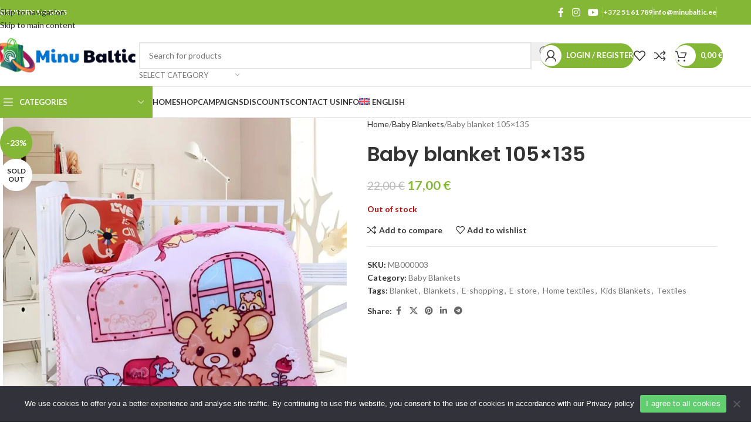

--- FILE ---
content_type: text/html; charset=UTF-8
request_url: https://minubaltic.ee/en/e-pood/baby-blankets/kids-11/
body_size: 44791
content:
<!DOCTYPE html>
<html lang="en-US">
<head>
	<meta charset="UTF-8">
	<link rel="profile" href="https://gmpg.org/xfn/11">
	<link rel="pingback" href="https://minubaltic.ee/xmlrpc.php">

	<meta name='robots' content='index, follow, max-image-preview:large, max-snippet:-1, max-video-preview:-1' />

	<!-- This site is optimized with the Yoast SEO plugin v26.8 - https://yoast.com/product/yoast-seo-wordpress/ -->
	<title>Baby blanket 105x135 - Kid&#039;s blankets, Baby blankets, Boys&#039; blankets</title>
	<meta name="description" content="Children&#039;s blanket, Baby blanket, Warm blanket, Selection of children&#039;s blankets, Blankets for children, Blankets in various patterns, Children&#039;s bedding, Warm winter blankets" />
	<link rel="canonical" href="https://minubaltic.ee/en/e-pood/baby-blankets/kids-11/" />
	<meta property="og:locale" content="en_US" />
	<meta property="og:type" content="article" />
	<meta property="og:title" content="Baby blanket 105x135 - Kid&#039;s blankets, Baby blankets, Boys&#039; blankets" />
	<meta property="og:description" content="Children&#039;s blanket, Baby blanket, Warm blanket, Selection of children&#039;s blankets, Blankets for children, Blankets in various patterns, Children&#039;s bedding, Warm winter blankets" />
	<meta property="og:url" content="https://minubaltic.ee/en/e-pood/baby-blankets/kids-11/" />
	<meta property="article:publisher" content="https://www.facebook.com/minubaltic" />
	<meta property="article:modified_time" content="2024-03-20T12:53:48+00:00" />
	<meta property="og:image" content="https://minubaltic.ee/wp-content/uploads/2023/10/laste-tekk-7-scaled.jpg" />
	<meta property="og:image:width" content="2560" />
	<meta property="og:image:height" content="2560" />
	<meta property="og:image:type" content="image/jpeg" />
	<meta name="twitter:card" content="summary_large_image" />
	<meta name="twitter:label1" content="Est. reading time" />
	<meta name="twitter:data1" content="1 minute" />
	<script type="application/ld+json" class="yoast-schema-graph">{"@context":"https://schema.org","@graph":[{"@type":"WebPage","@id":"https://minubaltic.ee/en/e-pood/baby-blankets/kids-11/","url":"https://minubaltic.ee/en/e-pood/baby-blankets/kids-11/","name":"Baby blanket 105x135 - Kid's blankets, Baby blankets, Boys' blankets","isPartOf":{"@id":"https://minubaltic.ee/en/#website"},"primaryImageOfPage":{"@id":"https://minubaltic.ee/en/e-pood/baby-blankets/kids-11/#primaryimage"},"image":{"@id":"https://minubaltic.ee/en/e-pood/baby-blankets/kids-11/#primaryimage"},"thumbnailUrl":"https://minubaltic.ee/wp-content/uploads/2023/10/laste-tekk-7-scaled.jpg","datePublished":"2023-10-05T18:50:03+00:00","dateModified":"2024-03-20T12:53:48+00:00","description":"Children's blanket, Baby blanket, Warm blanket, Selection of children's blankets, Blankets for children, Blankets in various patterns, Children's bedding, Warm winter blankets","breadcrumb":{"@id":"https://minubaltic.ee/en/e-pood/baby-blankets/kids-11/#breadcrumb"},"inLanguage":"en-US","potentialAction":[{"@type":"ReadAction","target":["https://minubaltic.ee/en/e-pood/baby-blankets/kids-11/"]}]},{"@type":"ImageObject","inLanguage":"en-US","@id":"https://minubaltic.ee/en/e-pood/baby-blankets/kids-11/#primaryimage","url":"https://minubaltic.ee/wp-content/uploads/2023/10/laste-tekk-7-scaled.jpg","contentUrl":"https://minubaltic.ee/wp-content/uploads/2023/10/laste-tekk-7-scaled.jpg","width":2560,"height":2560},{"@type":"BreadcrumbList","@id":"https://minubaltic.ee/en/e-pood/baby-blankets/kids-11/#breadcrumb","itemListElement":[{"@type":"ListItem","position":1,"name":"Home","item":"https://minubaltic.ee/en/"},{"@type":"ListItem","position":2,"name":"Shop","item":"https://minubaltic.ee/en/shop/"},{"@type":"ListItem","position":3,"name":"Baby blanket 105&#215;135"}]},{"@type":"WebSite","@id":"https://minubaltic.ee/en/#website","url":"https://minubaltic.ee/en/","name":"minubaltic.ee","description":"","publisher":{"@id":"https://minubaltic.ee/en/#organization"},"potentialAction":[{"@type":"SearchAction","target":{"@type":"EntryPoint","urlTemplate":"https://minubaltic.ee/en/?s={search_term_string}"},"query-input":{"@type":"PropertyValueSpecification","valueRequired":true,"valueName":"search_term_string"}}],"inLanguage":"en-US"},{"@type":"Organization","@id":"https://minubaltic.ee/en/#organization","name":"Minu Baltic OÜ","url":"https://minubaltic.ee/en/","logo":{"@type":"ImageObject","inLanguage":"en-US","@id":"https://minubaltic.ee/en/#/schema/logo/image/","url":"https://minubaltic.ee/wp-content/uploads/2023/10/cropped-cropped-cropped-logo.png","contentUrl":"https://minubaltic.ee/wp-content/uploads/2023/10/cropped-cropped-cropped-logo.png","width":500,"height":237,"caption":"Minu Baltic OÜ"},"image":{"@id":"https://minubaltic.ee/en/#/schema/logo/image/"},"sameAs":["https://www.facebook.com/minubaltic"]}]}</script>
	<!-- / Yoast SEO plugin. -->


<link rel='dns-prefetch' href='//fonts.googleapis.com' />
<link rel="alternate" type="application/rss+xml" title=" &raquo; Feed" href="https://minubaltic.ee/en/feed/" />
<link rel="alternate" type="application/rss+xml" title=" &raquo; Comments Feed" href="https://minubaltic.ee/en/comments/feed/" />
<link rel="alternate" type="application/rss+xml" title=" &raquo; Baby blanket 105&#215;135 Comments Feed" href="https://minubaltic.ee/en/e-pood/baby-blankets/kids-11/feed/" />
<link rel="alternate" title="oEmbed (JSON)" type="application/json+oembed" href="https://minubaltic.ee/en/wp-json/oembed/1.0/embed?url=https%3A%2F%2Fminubaltic.ee%2Fen%2Fe-pood%2Fbaby-blankets%2Fkids-11%2F" />
<link rel="alternate" title="oEmbed (XML)" type="text/xml+oembed" href="https://minubaltic.ee/en/wp-json/oembed/1.0/embed?url=https%3A%2F%2Fminubaltic.ee%2Fen%2Fe-pood%2Fbaby-blankets%2Fkids-11%2F&#038;format=xml" />
<style id='wp-img-auto-sizes-contain-inline-css' type='text/css'>
img:is([sizes=auto i],[sizes^="auto," i]){contain-intrinsic-size:3000px 1500px}
/*# sourceURL=wp-img-auto-sizes-contain-inline-css */
</style>
<link rel='stylesheet' id='wp-block-library-css' href='https://minubaltic.ee/wp-includes/css/dist/block-library/style.min.css?ver=6.9' type='text/css' media='all' />
<style id='safe-svg-svg-icon-style-inline-css' type='text/css'>
.safe-svg-cover{text-align:center}.safe-svg-cover .safe-svg-inside{display:inline-block;max-width:100%}.safe-svg-cover svg{fill:currentColor;height:100%;max-height:100%;max-width:100%;width:100%}

/*# sourceURL=https://minubaltic.ee/wp-content/plugins/safe-svg/dist/safe-svg-block-frontend.css */
</style>
<style id='global-styles-inline-css' type='text/css'>
:root{--wp--preset--aspect-ratio--square: 1;--wp--preset--aspect-ratio--4-3: 4/3;--wp--preset--aspect-ratio--3-4: 3/4;--wp--preset--aspect-ratio--3-2: 3/2;--wp--preset--aspect-ratio--2-3: 2/3;--wp--preset--aspect-ratio--16-9: 16/9;--wp--preset--aspect-ratio--9-16: 9/16;--wp--preset--color--black: #000000;--wp--preset--color--cyan-bluish-gray: #abb8c3;--wp--preset--color--white: #ffffff;--wp--preset--color--pale-pink: #f78da7;--wp--preset--color--vivid-red: #cf2e2e;--wp--preset--color--luminous-vivid-orange: #ff6900;--wp--preset--color--luminous-vivid-amber: #fcb900;--wp--preset--color--light-green-cyan: #7bdcb5;--wp--preset--color--vivid-green-cyan: #00d084;--wp--preset--color--pale-cyan-blue: #8ed1fc;--wp--preset--color--vivid-cyan-blue: #0693e3;--wp--preset--color--vivid-purple: #9b51e0;--wp--preset--gradient--vivid-cyan-blue-to-vivid-purple: linear-gradient(135deg,rgb(6,147,227) 0%,rgb(155,81,224) 100%);--wp--preset--gradient--light-green-cyan-to-vivid-green-cyan: linear-gradient(135deg,rgb(122,220,180) 0%,rgb(0,208,130) 100%);--wp--preset--gradient--luminous-vivid-amber-to-luminous-vivid-orange: linear-gradient(135deg,rgb(252,185,0) 0%,rgb(255,105,0) 100%);--wp--preset--gradient--luminous-vivid-orange-to-vivid-red: linear-gradient(135deg,rgb(255,105,0) 0%,rgb(207,46,46) 100%);--wp--preset--gradient--very-light-gray-to-cyan-bluish-gray: linear-gradient(135deg,rgb(238,238,238) 0%,rgb(169,184,195) 100%);--wp--preset--gradient--cool-to-warm-spectrum: linear-gradient(135deg,rgb(74,234,220) 0%,rgb(151,120,209) 20%,rgb(207,42,186) 40%,rgb(238,44,130) 60%,rgb(251,105,98) 80%,rgb(254,248,76) 100%);--wp--preset--gradient--blush-light-purple: linear-gradient(135deg,rgb(255,206,236) 0%,rgb(152,150,240) 100%);--wp--preset--gradient--blush-bordeaux: linear-gradient(135deg,rgb(254,205,165) 0%,rgb(254,45,45) 50%,rgb(107,0,62) 100%);--wp--preset--gradient--luminous-dusk: linear-gradient(135deg,rgb(255,203,112) 0%,rgb(199,81,192) 50%,rgb(65,88,208) 100%);--wp--preset--gradient--pale-ocean: linear-gradient(135deg,rgb(255,245,203) 0%,rgb(182,227,212) 50%,rgb(51,167,181) 100%);--wp--preset--gradient--electric-grass: linear-gradient(135deg,rgb(202,248,128) 0%,rgb(113,206,126) 100%);--wp--preset--gradient--midnight: linear-gradient(135deg,rgb(2,3,129) 0%,rgb(40,116,252) 100%);--wp--preset--font-size--small: 13px;--wp--preset--font-size--medium: 20px;--wp--preset--font-size--large: 36px;--wp--preset--font-size--x-large: 42px;--wp--preset--spacing--20: 0.44rem;--wp--preset--spacing--30: 0.67rem;--wp--preset--spacing--40: 1rem;--wp--preset--spacing--50: 1.5rem;--wp--preset--spacing--60: 2.25rem;--wp--preset--spacing--70: 3.38rem;--wp--preset--spacing--80: 5.06rem;--wp--preset--shadow--natural: 6px 6px 9px rgba(0, 0, 0, 0.2);--wp--preset--shadow--deep: 12px 12px 50px rgba(0, 0, 0, 0.4);--wp--preset--shadow--sharp: 6px 6px 0px rgba(0, 0, 0, 0.2);--wp--preset--shadow--outlined: 6px 6px 0px -3px rgb(255, 255, 255), 6px 6px rgb(0, 0, 0);--wp--preset--shadow--crisp: 6px 6px 0px rgb(0, 0, 0);}:where(body) { margin: 0; }.wp-site-blocks > .alignleft { float: left; margin-right: 2em; }.wp-site-blocks > .alignright { float: right; margin-left: 2em; }.wp-site-blocks > .aligncenter { justify-content: center; margin-left: auto; margin-right: auto; }:where(.is-layout-flex){gap: 0.5em;}:where(.is-layout-grid){gap: 0.5em;}.is-layout-flow > .alignleft{float: left;margin-inline-start: 0;margin-inline-end: 2em;}.is-layout-flow > .alignright{float: right;margin-inline-start: 2em;margin-inline-end: 0;}.is-layout-flow > .aligncenter{margin-left: auto !important;margin-right: auto !important;}.is-layout-constrained > .alignleft{float: left;margin-inline-start: 0;margin-inline-end: 2em;}.is-layout-constrained > .alignright{float: right;margin-inline-start: 2em;margin-inline-end: 0;}.is-layout-constrained > .aligncenter{margin-left: auto !important;margin-right: auto !important;}.is-layout-constrained > :where(:not(.alignleft):not(.alignright):not(.alignfull)){margin-left: auto !important;margin-right: auto !important;}body .is-layout-flex{display: flex;}.is-layout-flex{flex-wrap: wrap;align-items: center;}.is-layout-flex > :is(*, div){margin: 0;}body .is-layout-grid{display: grid;}.is-layout-grid > :is(*, div){margin: 0;}body{padding-top: 0px;padding-right: 0px;padding-bottom: 0px;padding-left: 0px;}a:where(:not(.wp-element-button)){text-decoration: none;}:root :where(.wp-element-button, .wp-block-button__link){background-color: #32373c;border-width: 0;color: #fff;font-family: inherit;font-size: inherit;font-style: inherit;font-weight: inherit;letter-spacing: inherit;line-height: inherit;padding-top: calc(0.667em + 2px);padding-right: calc(1.333em + 2px);padding-bottom: calc(0.667em + 2px);padding-left: calc(1.333em + 2px);text-decoration: none;text-transform: inherit;}.has-black-color{color: var(--wp--preset--color--black) !important;}.has-cyan-bluish-gray-color{color: var(--wp--preset--color--cyan-bluish-gray) !important;}.has-white-color{color: var(--wp--preset--color--white) !important;}.has-pale-pink-color{color: var(--wp--preset--color--pale-pink) !important;}.has-vivid-red-color{color: var(--wp--preset--color--vivid-red) !important;}.has-luminous-vivid-orange-color{color: var(--wp--preset--color--luminous-vivid-orange) !important;}.has-luminous-vivid-amber-color{color: var(--wp--preset--color--luminous-vivid-amber) !important;}.has-light-green-cyan-color{color: var(--wp--preset--color--light-green-cyan) !important;}.has-vivid-green-cyan-color{color: var(--wp--preset--color--vivid-green-cyan) !important;}.has-pale-cyan-blue-color{color: var(--wp--preset--color--pale-cyan-blue) !important;}.has-vivid-cyan-blue-color{color: var(--wp--preset--color--vivid-cyan-blue) !important;}.has-vivid-purple-color{color: var(--wp--preset--color--vivid-purple) !important;}.has-black-background-color{background-color: var(--wp--preset--color--black) !important;}.has-cyan-bluish-gray-background-color{background-color: var(--wp--preset--color--cyan-bluish-gray) !important;}.has-white-background-color{background-color: var(--wp--preset--color--white) !important;}.has-pale-pink-background-color{background-color: var(--wp--preset--color--pale-pink) !important;}.has-vivid-red-background-color{background-color: var(--wp--preset--color--vivid-red) !important;}.has-luminous-vivid-orange-background-color{background-color: var(--wp--preset--color--luminous-vivid-orange) !important;}.has-luminous-vivid-amber-background-color{background-color: var(--wp--preset--color--luminous-vivid-amber) !important;}.has-light-green-cyan-background-color{background-color: var(--wp--preset--color--light-green-cyan) !important;}.has-vivid-green-cyan-background-color{background-color: var(--wp--preset--color--vivid-green-cyan) !important;}.has-pale-cyan-blue-background-color{background-color: var(--wp--preset--color--pale-cyan-blue) !important;}.has-vivid-cyan-blue-background-color{background-color: var(--wp--preset--color--vivid-cyan-blue) !important;}.has-vivid-purple-background-color{background-color: var(--wp--preset--color--vivid-purple) !important;}.has-black-border-color{border-color: var(--wp--preset--color--black) !important;}.has-cyan-bluish-gray-border-color{border-color: var(--wp--preset--color--cyan-bluish-gray) !important;}.has-white-border-color{border-color: var(--wp--preset--color--white) !important;}.has-pale-pink-border-color{border-color: var(--wp--preset--color--pale-pink) !important;}.has-vivid-red-border-color{border-color: var(--wp--preset--color--vivid-red) !important;}.has-luminous-vivid-orange-border-color{border-color: var(--wp--preset--color--luminous-vivid-orange) !important;}.has-luminous-vivid-amber-border-color{border-color: var(--wp--preset--color--luminous-vivid-amber) !important;}.has-light-green-cyan-border-color{border-color: var(--wp--preset--color--light-green-cyan) !important;}.has-vivid-green-cyan-border-color{border-color: var(--wp--preset--color--vivid-green-cyan) !important;}.has-pale-cyan-blue-border-color{border-color: var(--wp--preset--color--pale-cyan-blue) !important;}.has-vivid-cyan-blue-border-color{border-color: var(--wp--preset--color--vivid-cyan-blue) !important;}.has-vivid-purple-border-color{border-color: var(--wp--preset--color--vivid-purple) !important;}.has-vivid-cyan-blue-to-vivid-purple-gradient-background{background: var(--wp--preset--gradient--vivid-cyan-blue-to-vivid-purple) !important;}.has-light-green-cyan-to-vivid-green-cyan-gradient-background{background: var(--wp--preset--gradient--light-green-cyan-to-vivid-green-cyan) !important;}.has-luminous-vivid-amber-to-luminous-vivid-orange-gradient-background{background: var(--wp--preset--gradient--luminous-vivid-amber-to-luminous-vivid-orange) !important;}.has-luminous-vivid-orange-to-vivid-red-gradient-background{background: var(--wp--preset--gradient--luminous-vivid-orange-to-vivid-red) !important;}.has-very-light-gray-to-cyan-bluish-gray-gradient-background{background: var(--wp--preset--gradient--very-light-gray-to-cyan-bluish-gray) !important;}.has-cool-to-warm-spectrum-gradient-background{background: var(--wp--preset--gradient--cool-to-warm-spectrum) !important;}.has-blush-light-purple-gradient-background{background: var(--wp--preset--gradient--blush-light-purple) !important;}.has-blush-bordeaux-gradient-background{background: var(--wp--preset--gradient--blush-bordeaux) !important;}.has-luminous-dusk-gradient-background{background: var(--wp--preset--gradient--luminous-dusk) !important;}.has-pale-ocean-gradient-background{background: var(--wp--preset--gradient--pale-ocean) !important;}.has-electric-grass-gradient-background{background: var(--wp--preset--gradient--electric-grass) !important;}.has-midnight-gradient-background{background: var(--wp--preset--gradient--midnight) !important;}.has-small-font-size{font-size: var(--wp--preset--font-size--small) !important;}.has-medium-font-size{font-size: var(--wp--preset--font-size--medium) !important;}.has-large-font-size{font-size: var(--wp--preset--font-size--large) !important;}.has-x-large-font-size{font-size: var(--wp--preset--font-size--x-large) !important;}
:where(.wp-block-post-template.is-layout-flex){gap: 1.25em;}:where(.wp-block-post-template.is-layout-grid){gap: 1.25em;}
:where(.wp-block-term-template.is-layout-flex){gap: 1.25em;}:where(.wp-block-term-template.is-layout-grid){gap: 1.25em;}
:where(.wp-block-columns.is-layout-flex){gap: 2em;}:where(.wp-block-columns.is-layout-grid){gap: 2em;}
:root :where(.wp-block-pullquote){font-size: 1.5em;line-height: 1.6;}
/*# sourceURL=global-styles-inline-css */
</style>
<link rel='stylesheet' id='cookie-notice-front-css' href='https://minubaltic.ee/wp-content/plugins/cookie-notice/css/front.min.css?ver=2.5.11' type='text/css' media='all' />
<style id='woocommerce-inline-inline-css' type='text/css'>
.woocommerce form .form-row .required { visibility: visible; }
/*# sourceURL=woocommerce-inline-inline-css */
</style>
<link rel='stylesheet' id='wpml-legacy-horizontal-list-0-css' href='https://minubaltic.ee/wp-content/plugins/sitepress-multilingual-cms/templates/language-switchers/legacy-list-horizontal/style.min.css?ver=1' type='text/css' media='all' />
<link rel='stylesheet' id='wpml-menu-item-0-css' href='https://minubaltic.ee/wp-content/plugins/sitepress-multilingual-cms/templates/language-switchers/menu-item/style.min.css?ver=1' type='text/css' media='all' />
<link data-minify="1" rel='stylesheet' id='wpced-frontend-css' href='https://minubaltic.ee/wp-content/cache/min/1/wp-content/plugins/wpc-estimated-delivery-date/assets/css/frontend.css?ver=1769344639' type='text/css' media='all' />
<link data-minify="1" rel='stylesheet' id='elementor-icons-css' href='https://minubaltic.ee/wp-content/cache/min/1/wp-content/plugins/elementor/assets/lib/eicons/css/elementor-icons.min.css?ver=1769344639' type='text/css' media='all' />
<link rel='stylesheet' id='elementor-frontend-css' href='https://minubaltic.ee/wp-content/plugins/elementor/assets/css/frontend.min.css?ver=3.34.2' type='text/css' media='all' />
<link data-minify="1" rel='stylesheet' id='elementor-post-5-css' href='https://minubaltic.ee/wp-content/cache/min/1/wp-content/uploads/elementor/css/post-5.css?ver=1769344639' type='text/css' media='all' />
<link rel='stylesheet' id='wd-style-base-css' href='https://minubaltic.ee/wp-content/themes/woodmart/css/parts/base.min.css?ver=8.3.9' type='text/css' media='all' />
<link rel='stylesheet' id='wd-helpers-wpb-elem-css' href='https://minubaltic.ee/wp-content/themes/woodmart/css/parts/helpers-wpb-elem.min.css?ver=8.3.9' type='text/css' media='all' />
<link rel='stylesheet' id='wd-lazy-loading-css' href='https://minubaltic.ee/wp-content/themes/woodmart/css/parts/opt-lazy-load.min.css?ver=8.3.9' type='text/css' media='all' />
<link rel='stylesheet' id='wd-wpml-css' href='https://minubaltic.ee/wp-content/themes/woodmart/css/parts/int-wpml.min.css?ver=8.3.9' type='text/css' media='all' />
<link rel='stylesheet' id='wd-int-wpml-curr-switch-css' href='https://minubaltic.ee/wp-content/themes/woodmart/css/parts/int-wpml-curr-switch.min.css?ver=8.3.9' type='text/css' media='all' />
<link rel='stylesheet' id='wd-elementor-base-css' href='https://minubaltic.ee/wp-content/themes/woodmart/css/parts/int-elem-base.min.css?ver=8.3.9' type='text/css' media='all' />
<link rel='stylesheet' id='wd-int-wordfence-css' href='https://minubaltic.ee/wp-content/themes/woodmart/css/parts/int-wordfence.min.css?ver=8.3.9' type='text/css' media='all' />
<link rel='stylesheet' id='wd-woocommerce-base-css' href='https://minubaltic.ee/wp-content/themes/woodmart/css/parts/woocommerce-base.min.css?ver=8.3.9' type='text/css' media='all' />
<link rel='stylesheet' id='wd-mod-star-rating-css' href='https://minubaltic.ee/wp-content/themes/woodmart/css/parts/mod-star-rating.min.css?ver=8.3.9' type='text/css' media='all' />
<link rel='stylesheet' id='wd-woocommerce-block-notices-css' href='https://minubaltic.ee/wp-content/themes/woodmart/css/parts/woo-mod-block-notices.min.css?ver=8.3.9' type='text/css' media='all' />
<link rel='stylesheet' id='wd-woo-mod-quantity-css' href='https://minubaltic.ee/wp-content/themes/woodmart/css/parts/woo-mod-quantity.min.css?ver=8.3.9' type='text/css' media='all' />
<link rel='stylesheet' id='wd-woo-opt-free-progress-bar-css' href='https://minubaltic.ee/wp-content/themes/woodmart/css/parts/woo-opt-free-progress-bar.min.css?ver=8.3.9' type='text/css' media='all' />
<link rel='stylesheet' id='wd-woo-mod-progress-bar-css' href='https://minubaltic.ee/wp-content/themes/woodmart/css/parts/woo-mod-progress-bar.min.css?ver=8.3.9' type='text/css' media='all' />
<link rel='stylesheet' id='wd-woo-single-prod-el-base-css' href='https://minubaltic.ee/wp-content/themes/woodmart/css/parts/woo-single-prod-el-base.min.css?ver=8.3.9' type='text/css' media='all' />
<link rel='stylesheet' id='wd-woo-mod-stock-status-css' href='https://minubaltic.ee/wp-content/themes/woodmart/css/parts/woo-mod-stock-status.min.css?ver=8.3.9' type='text/css' media='all' />
<link rel='stylesheet' id='wd-woo-mod-shop-attributes-css' href='https://minubaltic.ee/wp-content/themes/woodmart/css/parts/woo-mod-shop-attributes.min.css?ver=8.3.9' type='text/css' media='all' />
<link rel='stylesheet' id='wd-wp-blocks-css' href='https://minubaltic.ee/wp-content/themes/woodmart/css/parts/wp-blocks.min.css?ver=8.3.9' type='text/css' media='all' />
<link rel='stylesheet' id='child-style-css' href='https://minubaltic.ee/wp-content/themes/woodmart-child/style.css?ver=8.3.9' type='text/css' media='all' />
<link rel='stylesheet' id='wd-header-base-css' href='https://minubaltic.ee/wp-content/themes/woodmart/css/parts/header-base.min.css?ver=8.3.9' type='text/css' media='all' />
<link rel='stylesheet' id='wd-mod-tools-css' href='https://minubaltic.ee/wp-content/themes/woodmart/css/parts/mod-tools.min.css?ver=8.3.9' type='text/css' media='all' />
<link rel='stylesheet' id='wd-header-elements-base-css' href='https://minubaltic.ee/wp-content/themes/woodmart/css/parts/header-el-base.min.css?ver=8.3.9' type='text/css' media='all' />
<link rel='stylesheet' id='wd-social-icons-css' href='https://minubaltic.ee/wp-content/themes/woodmart/css/parts/el-social-icons.min.css?ver=8.3.9' type='text/css' media='all' />
<link rel='stylesheet' id='wd-header-search-css' href='https://minubaltic.ee/wp-content/themes/woodmart/css/parts/header-el-search.min.css?ver=8.3.9' type='text/css' media='all' />
<link rel='stylesheet' id='wd-header-search-form-css' href='https://minubaltic.ee/wp-content/themes/woodmart/css/parts/header-el-search-form.min.css?ver=8.3.9' type='text/css' media='all' />
<link rel='stylesheet' id='wd-wd-search-form-css' href='https://minubaltic.ee/wp-content/themes/woodmart/css/parts/wd-search-form.min.css?ver=8.3.9' type='text/css' media='all' />
<link rel='stylesheet' id='wd-wd-search-results-css' href='https://minubaltic.ee/wp-content/themes/woodmart/css/parts/wd-search-results.min.css?ver=8.3.9' type='text/css' media='all' />
<link rel='stylesheet' id='wd-wd-search-dropdown-css' href='https://minubaltic.ee/wp-content/themes/woodmart/css/parts/wd-search-dropdown.min.css?ver=8.3.9' type='text/css' media='all' />
<link rel='stylesheet' id='wd-wd-search-cat-css' href='https://minubaltic.ee/wp-content/themes/woodmart/css/parts/wd-search-cat.min.css?ver=8.3.9' type='text/css' media='all' />
<link rel='stylesheet' id='wd-woo-mod-login-form-css' href='https://minubaltic.ee/wp-content/themes/woodmart/css/parts/woo-mod-login-form.min.css?ver=8.3.9' type='text/css' media='all' />
<link rel='stylesheet' id='wd-mod-tools-design-8-css' href='https://minubaltic.ee/wp-content/themes/woodmart/css/parts/mod-tools-design-8.min.css?ver=8.3.9' type='text/css' media='all' />
<link rel='stylesheet' id='wd-header-my-account-css' href='https://minubaltic.ee/wp-content/themes/woodmart/css/parts/header-el-my-account.min.css?ver=8.3.9' type='text/css' media='all' />
<link rel='stylesheet' id='wd-header-cart-side-css' href='https://minubaltic.ee/wp-content/themes/woodmart/css/parts/header-el-cart-side.min.css?ver=8.3.9' type='text/css' media='all' />
<link rel='stylesheet' id='wd-header-cart-css' href='https://minubaltic.ee/wp-content/themes/woodmart/css/parts/header-el-cart.min.css?ver=8.3.9' type='text/css' media='all' />
<link rel='stylesheet' id='wd-widget-shopping-cart-css' href='https://minubaltic.ee/wp-content/themes/woodmart/css/parts/woo-widget-shopping-cart.min.css?ver=8.3.9' type='text/css' media='all' />
<link rel='stylesheet' id='wd-widget-product-list-css' href='https://minubaltic.ee/wp-content/themes/woodmart/css/parts/woo-widget-product-list.min.css?ver=8.3.9' type='text/css' media='all' />
<link rel='stylesheet' id='wd-header-mobile-nav-dropdown-css' href='https://minubaltic.ee/wp-content/themes/woodmart/css/parts/header-el-mobile-nav-dropdown.min.css?ver=8.3.9' type='text/css' media='all' />
<link rel='stylesheet' id='wd-header-categories-nav-css' href='https://minubaltic.ee/wp-content/themes/woodmart/css/parts/header-el-category-nav.min.css?ver=8.3.9' type='text/css' media='all' />
<link rel='stylesheet' id='wd-mod-nav-vertical-css' href='https://minubaltic.ee/wp-content/themes/woodmart/css/parts/mod-nav-vertical.min.css?ver=8.3.9' type='text/css' media='all' />
<link rel='stylesheet' id='wd-mod-nav-vertical-design-default-css' href='https://minubaltic.ee/wp-content/themes/woodmart/css/parts/mod-nav-vertical-design-default.min.css?ver=8.3.9' type='text/css' media='all' />
<link rel='stylesheet' id='wd-page-title-css' href='https://minubaltic.ee/wp-content/themes/woodmart/css/parts/page-title.min.css?ver=8.3.9' type='text/css' media='all' />
<link rel='stylesheet' id='wd-woo-single-prod-predefined-css' href='https://minubaltic.ee/wp-content/themes/woodmart/css/parts/woo-single-prod-predefined.min.css?ver=8.3.9' type='text/css' media='all' />
<link rel='stylesheet' id='wd-woo-single-prod-and-quick-view-predefined-css' href='https://minubaltic.ee/wp-content/themes/woodmart/css/parts/woo-single-prod-and-quick-view-predefined.min.css?ver=8.3.9' type='text/css' media='all' />
<link rel='stylesheet' id='wd-woo-single-prod-el-tabs-predefined-css' href='https://minubaltic.ee/wp-content/themes/woodmart/css/parts/woo-single-prod-el-tabs-predefined.min.css?ver=8.3.9' type='text/css' media='all' />
<link rel='stylesheet' id='wd-woo-single-prod-el-gallery-css' href='https://minubaltic.ee/wp-content/themes/woodmart/css/parts/woo-single-prod-el-gallery.min.css?ver=8.3.9' type='text/css' media='all' />
<link rel='stylesheet' id='wd-woo-single-prod-el-gallery-opt-thumb-left-desktop-css' href='https://minubaltic.ee/wp-content/themes/woodmart/css/parts/woo-single-prod-el-gallery-opt-thumb-left-desktop.min.css?ver=8.3.9' type='text/css' media='all' />
<link rel='stylesheet' id='wd-swiper-css' href='https://minubaltic.ee/wp-content/themes/woodmart/css/parts/lib-swiper.min.css?ver=8.3.9' type='text/css' media='all' />
<link rel='stylesheet' id='wd-woo-mod-product-labels-css' href='https://minubaltic.ee/wp-content/themes/woodmart/css/parts/woo-mod-product-labels.min.css?ver=8.3.9' type='text/css' media='all' />
<link rel='stylesheet' id='wd-woo-mod-product-labels-round-css' href='https://minubaltic.ee/wp-content/themes/woodmart/css/parts/woo-mod-product-labels-round.min.css?ver=8.3.9' type='text/css' media='all' />
<link rel='stylesheet' id='wd-swiper-arrows-css' href='https://minubaltic.ee/wp-content/themes/woodmart/css/parts/lib-swiper-arrows.min.css?ver=8.3.9' type='text/css' media='all' />
<link rel='stylesheet' id='wd-photoswipe-css' href='https://minubaltic.ee/wp-content/themes/woodmart/css/parts/lib-photoswipe.min.css?ver=8.3.9' type='text/css' media='all' />
<link rel='stylesheet' id='wd-tabs-css' href='https://minubaltic.ee/wp-content/themes/woodmart/css/parts/el-tabs.min.css?ver=8.3.9' type='text/css' media='all' />
<link rel='stylesheet' id='wd-woo-single-prod-el-tabs-opt-layout-tabs-css' href='https://minubaltic.ee/wp-content/themes/woodmart/css/parts/woo-single-prod-el-tabs-opt-layout-tabs.min.css?ver=8.3.9' type='text/css' media='all' />
<link rel='stylesheet' id='wd-accordion-css' href='https://minubaltic.ee/wp-content/themes/woodmart/css/parts/el-accordion.min.css?ver=8.3.9' type='text/css' media='all' />
<link rel='stylesheet' id='wd-accordion-elem-wpb-css' href='https://minubaltic.ee/wp-content/themes/woodmart/css/parts/el-accordion-wpb-elem.min.css?ver=8.3.9' type='text/css' media='all' />
<link rel='stylesheet' id='wd-woo-single-prod-opt-rating-summary-css' href='https://minubaltic.ee/wp-content/themes/woodmart/css/parts/woo-single-prod-opt-rating-summary.min.css?ver=8.3.9' type='text/css' media='all' />
<link rel='stylesheet' id='wd-woo-single-prod-el-reviews-css' href='https://minubaltic.ee/wp-content/themes/woodmart/css/parts/woo-single-prod-el-reviews.min.css?ver=8.3.9' type='text/css' media='all' />
<link rel='stylesheet' id='wd-woo-single-prod-el-reviews-style-1-css' href='https://minubaltic.ee/wp-content/themes/woodmart/css/parts/woo-single-prod-el-reviews-style-1.min.css?ver=8.3.9' type='text/css' media='all' />
<link rel='stylesheet' id='wd-post-types-mod-comments-css' href='https://minubaltic.ee/wp-content/themes/woodmart/css/parts/post-types-mod-comments.min.css?ver=8.3.9' type='text/css' media='all' />
<link rel='stylesheet' id='wd-image-gallery-css' href='https://minubaltic.ee/wp-content/themes/woodmart/css/parts/el-gallery.min.css?ver=8.3.9' type='text/css' media='all' />
<link rel='stylesheet' id='wd-text-block-css' href='https://minubaltic.ee/wp-content/themes/woodmart/css/parts/el-text-block.min.css?ver=8.3.9' type='text/css' media='all' />
<link rel='stylesheet' id='wd-product-loop-css' href='https://minubaltic.ee/wp-content/themes/woodmart/css/parts/woo-product-loop.min.css?ver=8.3.9' type='text/css' media='all' />
<link rel='stylesheet' id='wd-product-loop-base-css' href='https://minubaltic.ee/wp-content/themes/woodmart/css/parts/woo-product-loop-base.min.css?ver=8.3.9' type='text/css' media='all' />
<link rel='stylesheet' id='wd-woo-mod-add-btn-replace-css' href='https://minubaltic.ee/wp-content/themes/woodmart/css/parts/woo-mod-add-btn-replace.min.css?ver=8.3.9' type='text/css' media='all' />
<link rel='stylesheet' id='wd-mod-more-description-css' href='https://minubaltic.ee/wp-content/themes/woodmart/css/parts/mod-more-description.min.css?ver=8.3.9' type='text/css' media='all' />
<link rel='stylesheet' id='wd-bordered-product-css' href='https://minubaltic.ee/wp-content/themes/woodmart/css/parts/woo-opt-bordered-product.min.css?ver=8.3.9' type='text/css' media='all' />
<link rel='stylesheet' id='wd-mfp-popup-css' href='https://minubaltic.ee/wp-content/themes/woodmart/css/parts/lib-magnific-popup.min.css?ver=8.3.9' type='text/css' media='all' />
<link rel='stylesheet' id='wd-mod-animations-transform-css' href='https://minubaltic.ee/wp-content/themes/woodmart/css/parts/mod-animations-transform.min.css?ver=8.3.9' type='text/css' media='all' />
<link rel='stylesheet' id='wd-mod-transform-css' href='https://minubaltic.ee/wp-content/themes/woodmart/css/parts/mod-transform.min.css?ver=8.3.9' type='text/css' media='all' />
<link rel='stylesheet' id='wd-swiper-pagin-css' href='https://minubaltic.ee/wp-content/themes/woodmart/css/parts/lib-swiper-pagin.min.css?ver=8.3.9' type='text/css' media='all' />
<link rel='stylesheet' id='wd-widget-collapse-css' href='https://minubaltic.ee/wp-content/themes/woodmart/css/parts/opt-widget-collapse.min.css?ver=8.3.9' type='text/css' media='all' />
<link rel='stylesheet' id='wd-footer-base-css' href='https://minubaltic.ee/wp-content/themes/woodmart/css/parts/footer-base.min.css?ver=8.3.9' type='text/css' media='all' />
<link rel='stylesheet' id='wd-brands-css' href='https://minubaltic.ee/wp-content/themes/woodmart/css/parts/el-brand.min.css?ver=8.3.9' type='text/css' media='all' />
<link rel='stylesheet' id='wd-widget-nav-css' href='https://minubaltic.ee/wp-content/themes/woodmart/css/parts/widget-nav.min.css?ver=8.3.9' type='text/css' media='all' />
<link rel='stylesheet' id='wd-scroll-top-css' href='https://minubaltic.ee/wp-content/themes/woodmart/css/parts/opt-scrolltotop.min.css?ver=8.3.9' type='text/css' media='all' />
<link rel='stylesheet' id='wd-header-my-account-sidebar-css' href='https://minubaltic.ee/wp-content/themes/woodmart/css/parts/header-el-my-account-sidebar.min.css?ver=8.3.9' type='text/css' media='all' />
<link rel='stylesheet' id='wd-woo-opt-social-login-css' href='https://minubaltic.ee/wp-content/themes/woodmart/css/parts/woo-opt-social-login.min.css?ver=8.3.9' type='text/css' media='all' />
<link rel='stylesheet' id='wd-bottom-toolbar-css' href='https://minubaltic.ee/wp-content/themes/woodmart/css/parts/opt-bottom-toolbar.min.css?ver=8.3.9' type='text/css' media='all' />
<link rel='stylesheet' id='xts-google-fonts-css' href='https://fonts.googleapis.com/css?family=Lato%3A400%2C700%7CPoppins%3A400%2C600%2C500&#038;ver=8.3.9' type='text/css' media='all' />
<link data-minify="1" rel='stylesheet' id='elementor-gf-local-roboto-css' href='https://minubaltic.ee/wp-content/cache/min/1/wp-content/uploads/elementor/google-fonts/css/roboto.css?ver=1769344639' type='text/css' media='all' />
<link data-minify="1" rel='stylesheet' id='elementor-gf-local-robotoslab-css' href='https://minubaltic.ee/wp-content/cache/min/1/wp-content/uploads/elementor/google-fonts/css/robotoslab.css?ver=1769344639' type='text/css' media='all' />
<script type="text/javascript" id="wpml-cookie-js-extra">
/* <![CDATA[ */
var wpml_cookies = {"wp-wpml_current_language":{"value":"en","expires":1,"path":"/"}};
var wpml_cookies = {"wp-wpml_current_language":{"value":"en","expires":1,"path":"/"}};
//# sourceURL=wpml-cookie-js-extra
/* ]]> */
</script>
<script data-minify="1" type="text/javascript" src="https://minubaltic.ee/wp-content/cache/min/1/wp-content/plugins/sitepress-multilingual-cms/res/js/cookies/language-cookie.js?ver=1769344639" id="wpml-cookie-js" defer="defer" data-wp-strategy="defer"></script>
<script type="text/javascript" id="cookie-notice-front-js-before">
/* <![CDATA[ */
var cnArgs = {"ajaxUrl":"https:\/\/minubaltic.ee\/wp-admin\/admin-ajax.php","nonce":"dfad0e8294","hideEffect":"fade","position":"bottom","onScroll":false,"onScrollOffset":100,"onClick":false,"cookieName":"cookie_notice_accepted","cookieTime":2592000,"cookieTimeRejected":2592000,"globalCookie":false,"redirection":false,"cache":true,"revokeCookies":false,"revokeCookiesOpt":"automatic"};

//# sourceURL=cookie-notice-front-js-before
/* ]]> */
</script>
<script type="text/javascript" src="https://minubaltic.ee/wp-content/plugins/cookie-notice/js/front.min.js?ver=2.5.11" id="cookie-notice-front-js"></script>
<script type="text/javascript" src="https://minubaltic.ee/wp-includes/js/jquery/jquery.min.js?ver=3.7.1" id="jquery-core-js"></script>
<script type="text/javascript" src="https://minubaltic.ee/wp-includes/js/jquery/jquery-migrate.min.js?ver=3.4.1" id="jquery-migrate-js"></script>
<script type="text/javascript" src="https://minubaltic.ee/wp-content/plugins/woocommerce/assets/js/jquery-blockui/jquery.blockUI.min.js?ver=2.7.0-wc.10.4.3" id="wc-jquery-blockui-js" defer="defer" data-wp-strategy="defer"></script>
<script type="text/javascript" id="wc-add-to-cart-js-extra">
/* <![CDATA[ */
var wc_add_to_cart_params = {"ajax_url":"/wp-admin/admin-ajax.php?lang=en","wc_ajax_url":"/en/?wc-ajax=%%endpoint%%","i18n_view_cart":"View cart","cart_url":"https://minubaltic.ee/en/cart/","is_cart":"","cart_redirect_after_add":"no"};
//# sourceURL=wc-add-to-cart-js-extra
/* ]]> */
</script>
<script type="text/javascript" src="https://minubaltic.ee/wp-content/plugins/woocommerce/assets/js/frontend/add-to-cart.min.js?ver=10.4.3" id="wc-add-to-cart-js" defer="defer" data-wp-strategy="defer"></script>
<script type="text/javascript" src="https://minubaltic.ee/wp-content/plugins/woocommerce/assets/js/zoom/jquery.zoom.min.js?ver=1.7.21-wc.10.4.3" id="wc-zoom-js" defer="defer" data-wp-strategy="defer"></script>
<script type="text/javascript" id="wc-single-product-js-extra">
/* <![CDATA[ */
var wc_single_product_params = {"i18n_required_rating_text":"Please select a rating","i18n_rating_options":["1 of 5 stars","2 of 5 stars","3 of 5 stars","4 of 5 stars","5 of 5 stars"],"i18n_product_gallery_trigger_text":"View full-screen image gallery","review_rating_required":"yes","flexslider":{"rtl":false,"animation":"slide","smoothHeight":true,"directionNav":false,"controlNav":"thumbnails","slideshow":false,"animationSpeed":500,"animationLoop":false,"allowOneSlide":false},"zoom_enabled":"","zoom_options":[],"photoswipe_enabled":"","photoswipe_options":{"shareEl":false,"closeOnScroll":false,"history":false,"hideAnimationDuration":0,"showAnimationDuration":0},"flexslider_enabled":""};
//# sourceURL=wc-single-product-js-extra
/* ]]> */
</script>
<script type="text/javascript" src="https://minubaltic.ee/wp-content/plugins/woocommerce/assets/js/frontend/single-product.min.js?ver=10.4.3" id="wc-single-product-js" defer="defer" data-wp-strategy="defer"></script>
<script type="text/javascript" src="https://minubaltic.ee/wp-content/plugins/woocommerce/assets/js/js-cookie/js.cookie.min.js?ver=2.1.4-wc.10.4.3" id="wc-js-cookie-js" defer="defer" data-wp-strategy="defer"></script>
<script type="text/javascript" id="woocommerce-js-extra">
/* <![CDATA[ */
var woocommerce_params = {"ajax_url":"/wp-admin/admin-ajax.php?lang=en","wc_ajax_url":"/en/?wc-ajax=%%endpoint%%","i18n_password_show":"Show password","i18n_password_hide":"Hide password"};
//# sourceURL=woocommerce-js-extra
/* ]]> */
</script>
<script type="text/javascript" src="https://minubaltic.ee/wp-content/plugins/woocommerce/assets/js/frontend/woocommerce.min.js?ver=10.4.3" id="woocommerce-js" defer="defer" data-wp-strategy="defer"></script>
<script type="text/javascript" src="https://minubaltic.ee/wp-content/themes/woodmart/js/libs/device.min.js?ver=8.3.9" id="wd-device-library-js"></script>
<script type="text/javascript" src="https://minubaltic.ee/wp-content/themes/woodmart/js/scripts/global/scrollBar.min.js?ver=8.3.9" id="wd-scrollbar-js"></script>
<link rel="https://api.w.org/" href="https://minubaltic.ee/en/wp-json/" /><link rel="alternate" title="JSON" type="application/json" href="https://minubaltic.ee/en/wp-json/wp/v2/product/20421" /><link rel="EditURI" type="application/rsd+xml" title="RSD" href="https://minubaltic.ee/xmlrpc.php?rsd" />
<meta name="generator" content="WordPress 6.9" />
<meta name="generator" content="WooCommerce 10.4.3" />
<link rel='shortlink' href='https://minubaltic.ee/en/?p=20421' />
<meta name="generator" content="WPML ver:4.8.6 stt:1,15,18,31,32,45;" />
					<meta name="viewport" content="width=device-width, initial-scale=1.0, maximum-scale=1.0, user-scalable=no">
										<noscript><style>.woocommerce-product-gallery{ opacity: 1 !important; }</style></noscript>
	<meta name="generator" content="Elementor 3.34.2; features: additional_custom_breakpoints; settings: css_print_method-external, google_font-enabled, font_display-swap">
<style type="text/css">.recentcomments a{display:inline !important;padding:0 !important;margin:0 !important;}</style>			<style>
				.e-con.e-parent:nth-of-type(n+4):not(.e-lazyloaded):not(.e-no-lazyload),
				.e-con.e-parent:nth-of-type(n+4):not(.e-lazyloaded):not(.e-no-lazyload) * {
					background-image: none !important;
				}
				@media screen and (max-height: 1024px) {
					.e-con.e-parent:nth-of-type(n+3):not(.e-lazyloaded):not(.e-no-lazyload),
					.e-con.e-parent:nth-of-type(n+3):not(.e-lazyloaded):not(.e-no-lazyload) * {
						background-image: none !important;
					}
				}
				@media screen and (max-height: 640px) {
					.e-con.e-parent:nth-of-type(n+2):not(.e-lazyloaded):not(.e-no-lazyload),
					.e-con.e-parent:nth-of-type(n+2):not(.e-lazyloaded):not(.e-no-lazyload) * {
						background-image: none !important;
					}
				}
			</style>
			<link rel="icon" href="https://minubaltic.ee/wp-content/uploads/2023/10/cropped-512512-32x32.png" sizes="32x32" />
<link rel="icon" href="https://minubaltic.ee/wp-content/uploads/2023/10/cropped-512512-192x192.png" sizes="192x192" />
<link rel="apple-touch-icon" href="https://minubaltic.ee/wp-content/uploads/2023/10/cropped-512512-180x180.png" />
<meta name="msapplication-TileImage" content="https://minubaltic.ee/wp-content/uploads/2023/10/cropped-512512-270x270.png" />
<style>
		
		</style>			<style id="wd-style-header_153799-css" data-type="wd-style-header_153799">
				:root{
	--wd-top-bar-h: 42px;
	--wd-top-bar-sm-h: 38px;
	--wd-top-bar-sticky-h: .00001px;
	--wd-top-bar-brd-w: .00001px;

	--wd-header-general-h: 105px;
	--wd-header-general-sm-h: 60px;
	--wd-header-general-sticky-h: .00001px;
	--wd-header-general-brd-w: 1px;

	--wd-header-bottom-h: 52px;
	--wd-header-bottom-sm-h: .00001px;
	--wd-header-bottom-sticky-h: .00001px;
	--wd-header-bottom-brd-w: 1px;

	--wd-header-clone-h: 60px;

	--wd-header-brd-w: calc(var(--wd-top-bar-brd-w) + var(--wd-header-general-brd-w) + var(--wd-header-bottom-brd-w));
	--wd-header-h: calc(var(--wd-top-bar-h) + var(--wd-header-general-h) + var(--wd-header-bottom-h) + var(--wd-header-brd-w));
	--wd-header-sticky-h: calc(var(--wd-top-bar-sticky-h) + var(--wd-header-general-sticky-h) + var(--wd-header-bottom-sticky-h) + var(--wd-header-clone-h) + var(--wd-header-brd-w));
	--wd-header-sm-h: calc(var(--wd-top-bar-sm-h) + var(--wd-header-general-sm-h) + var(--wd-header-bottom-sm-h) + var(--wd-header-brd-w));
}

.whb-top-bar .wd-dropdown {
	margin-top: 0px;
}

.whb-top-bar .wd-dropdown:after {
	height: 11px;
}




:root:has(.whb-general-header.whb-border-boxed) {
	--wd-header-general-brd-w: .00001px;
}

@media (max-width: 1024px) {
:root:has(.whb-general-header.whb-hidden-mobile) {
	--wd-header-general-brd-w: .00001px;
}
}

:root:has(.whb-header-bottom.whb-border-boxed) {
	--wd-header-bottom-brd-w: .00001px;
}

@media (max-width: 1024px) {
:root:has(.whb-header-bottom.whb-hidden-mobile) {
	--wd-header-bottom-brd-w: .00001px;
}
}

.whb-header-bottom .wd-dropdown {
	margin-top: 5px;
}

.whb-header-bottom .wd-dropdown:after {
	height: 16px;
}


.whb-clone.whb-sticked .wd-dropdown:not(.sub-sub-menu) {
	margin-top: 9px;
}

.whb-clone.whb-sticked .wd-dropdown:not(.sub-sub-menu):after {
	height: 20px;
}

		
.whb-top-bar {
	background-color: rgba(131, 183, 53, 1);
}

.whb-general-header {
	border-color: rgba(232, 232, 232, 1);border-bottom-width: 1px;border-bottom-style: solid;
}

.whb-header-bottom {
	border-color: rgba(232, 232, 232, 1);border-bottom-width: 1px;border-bottom-style: solid;
}
			</style>
						<style id="wd-style-theme_settings_default-css" data-type="wd-style-theme_settings_default">
				@font-face {
	font-weight: normal;
	font-style: normal;
	font-family: "woodmart-font";
	src: url("//minubaltic.ee/wp-content/themes/woodmart/fonts/woodmart-font-1-400.woff2?v=8.3.9") format("woff2");
}

@font-face {
	font-family: "star";
	font-weight: 400;
	font-style: normal;
	src: url("//minubaltic.ee/wp-content/plugins/woocommerce/assets/fonts/star.eot?#iefix") format("embedded-opentype"), url("//minubaltic.ee/wp-content/plugins/woocommerce/assets/fonts/star.woff") format("woff"), url("//minubaltic.ee/wp-content/plugins/woocommerce/assets/fonts/star.ttf") format("truetype"), url("//minubaltic.ee/wp-content/plugins/woocommerce/assets/fonts/star.svg#star") format("svg");
}

@font-face {
	font-family: "WooCommerce";
	font-weight: 400;
	font-style: normal;
	src: url("//minubaltic.ee/wp-content/plugins/woocommerce/assets/fonts/WooCommerce.eot?#iefix") format("embedded-opentype"), url("//minubaltic.ee/wp-content/plugins/woocommerce/assets/fonts/WooCommerce.woff") format("woff"), url("//minubaltic.ee/wp-content/plugins/woocommerce/assets/fonts/WooCommerce.ttf") format("truetype"), url("//minubaltic.ee/wp-content/plugins/woocommerce/assets/fonts/WooCommerce.svg#WooCommerce") format("svg");
}

:root {
	--wd-text-font: "Lato", Arial, Helvetica, sans-serif;
	--wd-text-font-weight: 400;
	--wd-text-color: #777777;
	--wd-text-font-size: 14px;
	--wd-title-font: "Poppins", Arial, Helvetica, sans-serif;
	--wd-title-font-weight: 600;
	--wd-title-color: #242424;
	--wd-entities-title-font: "Poppins", Arial, Helvetica, sans-serif;
	--wd-entities-title-font-weight: 500;
	--wd-entities-title-color: #333333;
	--wd-entities-title-color-hover: rgb(51 51 51 / 65%);
	--wd-alternative-font: "Lato", Arial, Helvetica, sans-serif;
	--wd-widget-title-font: "Poppins", Arial, Helvetica, sans-serif;
	--wd-widget-title-font-weight: 600;
	--wd-widget-title-transform: uppercase;
	--wd-widget-title-color: #333;
	--wd-widget-title-font-size: 16px;
	--wd-header-el-font: "Lato", Arial, Helvetica, sans-serif;
	--wd-header-el-font-weight: 700;
	--wd-header-el-transform: uppercase;
	--wd-header-el-font-size: 13px;
	--wd-otl-style: dotted;
	--wd-otl-width: 2px;
	--wd-primary-color: #83b735;
	--wd-alternative-color: #fbbc34;
	--btn-default-bgcolor: #f7f7f7;
	--btn-default-bgcolor-hover: #efefef;
	--btn-accented-bgcolor: #83b735;
	--btn-accented-bgcolor-hover: #74a32f;
	--wd-form-brd-width: 2px;
	--notices-success-bg: #459647;
	--notices-success-color: #fff;
	--notices-warning-bg: #E0B252;
	--notices-warning-color: #fff;
	--wd-link-color: #333333;
	--wd-link-color-hover: #242424;
}
.wd-age-verify-wrap {
	--wd-popup-width: 500px;
}
.wd-popup.wd-promo-popup {
	background-color: #111111;
	background-image: url();
	background-repeat: no-repeat;
	background-size: cover;
	background-position: center center;
}
.wd-promo-popup-wrap {
	--wd-popup-width: 800px;
}
:is(.woodmart-woocommerce-layered-nav, .wd-product-category-filter) .wd-scroll-content {
	max-height: 223px;
}
.wd-page-title .wd-page-title-bg img {
	object-fit: cover;
	object-position: center center;
}
.wd-footer {
	background-color: #ffffff;
	background-image: none;
}
html .product-image-summary-wrap .product_title, html .wd-single-title .product_title {
	font-weight: 600;
}
.mfp-wrap.wd-popup-quick-view-wrap {
	--wd-popup-width: 920px;
}
:root{
--wd-container-w: 1222px;
--wd-form-brd-radius: 0px;
--btn-default-color: #333;
--btn-default-color-hover: #333;
--btn-accented-color: #fff;
--btn-accented-color-hover: #fff;
--btn-default-brd-radius: 0px;
--btn-default-box-shadow: none;
--btn-default-box-shadow-hover: none;
--btn-default-box-shadow-active: none;
--btn-default-bottom: 0px;
--btn-accented-bottom-active: -1px;
--btn-accented-brd-radius: 0px;
--btn-accented-box-shadow: inset 0 -2px 0 rgba(0, 0, 0, .15);
--btn-accented-box-shadow-hover: inset 0 -2px 0 rgba(0, 0, 0, .15);
--wd-brd-radius: 0px;
}

@media (min-width: 1222px) {
section.elementor-section.wd-section-stretch > .elementor-container {
margin-left: auto;
margin-right: auto;
}
}

rs-slides :is([data-type=text],[data-type=button]) {
font-family: Lato !important;
}
rs-slides :is(h1,h2,h3,h4,h5,h6)[data-type=text] {
font-family: Poppins !important;
}

.wd-page-title {
background-color: #0a0a0a;
}

			</style>
			<meta name="generator" content="WP Rocket 3.20.3" data-wpr-features="wpr_minify_js wpr_minify_css wpr_preload_links wpr_desktop" /></head>

<body class="wp-singular product-template-default single single-product postid-20421 wp-custom-logo wp-theme-woodmart wp-child-theme-woodmart-child theme-woodmart cookies-not-set woocommerce woocommerce-page woocommerce-no-js wrapper-full-width  categories-accordion-on woodmart-ajax-shop-on sticky-toolbar-on elementor-default elementor-kit-5">
			<script type="text/javascript" id="wd-flicker-fix">// Flicker fix.</script>		<div data-rocket-location-hash="1d2f525ce3ea968146219c11c5fd2e8a" class="wd-skip-links">
								<a href="#menu-main-menu-right" class="wd-skip-navigation btn">
						Skip to navigation					</a>
								<a href="#main-content" class="wd-skip-content btn">
				Skip to main content			</a>
		</div>
			
	
	<div data-rocket-location-hash="cac5a6d623ac7d282dcc5185b5772dc7" class="wd-page-wrapper website-wrapper">
									<header data-rocket-location-hash="e80b6902a0a0f1de9cc8e60b77868b6b" class="whb-header whb-header_153799 whb-sticky-shadow whb-scroll-slide whb-sticky-clone whb-hide-on-scroll">
					<div data-rocket-location-hash="204580e74ddd733969730c489876d875" class="whb-main-header">
	
<div class="whb-row whb-top-bar whb-not-sticky-row whb-with-bg whb-without-border whb-color-light whb-flex-flex-middle">
	<div class="container">
		<div class="whb-flex-row whb-top-bar-inner">
			<div class="whb-column whb-col-left whb-column5 whb-visible-lg">
	<div class="wd-header-divider wd-full-height whb-cgdxh1kmxz65tg19q0o8"></div>

<div class="wd-header-text reset-last-child whb-y4ro7npestv02kyrww49"><strong><span style="color: #ffffff;">DELIVERY 1-4 DAYS</span></strong></div>
</div>
<div class="whb-column whb-col-center whb-column6 whb-visible-lg whb-empty-column">
	</div>
<div class="whb-column whb-col-right whb-column7 whb-visible-lg">
				<div
						class=" wd-social-icons wd-style-default social-follow wd-shape-circle  whb-43k0qayz7gg36f2jmmhk color-scheme-light text-center">
				
				
									<a rel="noopener noreferrer nofollow" href="https://www.facebook.com/minubaltic" target="_blank" class=" wd-social-icon social-facebook" aria-label="Facebook social link">
						<span class="wd-icon"></span>
											</a>
				
				
				
				
									<a rel="noopener noreferrer nofollow" href="https://www.instagram.com/minubaltic/" target="_blank" class=" wd-social-icon social-instagram" aria-label="Instagram social link">
						<span class="wd-icon"></span>
											</a>
				
				
									<a rel="noopener noreferrer nofollow" href="https://www.youtube.com/@MinuBaltic" target="_blank" class=" wd-social-icon social-youtube" aria-label="YouTube social link">
						<span class="wd-icon"></span>
											</a>
				
				
				
				
				
				
				
				
				
				
				
				
				
				
				
				
				
				
				
				
			</div>

		<div class="wd-header-divider wd-full-height whb-aik22afewdiur23h71ba"></div>

<div class="wd-header-text reset-last-child whb-brf91hjomg0ximtgj8b1"><strong><span style="color: #ffffff;">+372 51 61 789</span></strong></div>
<div class="wd-header-divider wd-full-height whb-intpgrel45jif2lwgi0c"></div>

<div class="wd-header-text reset-last-child whb-4m647p077w7k3upqxsbv"><strong><span style="color: #ffffff;">info@minubaltic.ee</span></strong></div>
<div class="wd-header-divider wd-full-height whb-hvo7pk2f543doxhr21h5"></div>
</div>
<div class="whb-column whb-col-mobile whb-column_mobile1 whb-hidden-lg">
	
<nav class="wd-header-nav wd-header-secondary-nav whb-obejpux9jx2ffk695wns text-left" role="navigation" aria-label="Top Bar Left">
	<ul id="menu-top-bar-left" class="menu wd-nav wd-nav-header wd-nav-secondary wd-style-default wd-gap-s"><li id="menu-item-wpml-ls-99-et" class="menu-item wpml-ls-slot-99 wpml-ls-item wpml-ls-item-et wpml-ls-menu-item wpml-ls-first-item menu-item-type-wpml_ls_menu_item menu-item-object-wpml_ls_menu_item menu-item-wpml-ls-99-et item-level-0 menu-simple-dropdown wd-event-hover" ><a title="Switch to Estonian" href="https://minubaltic.ee/e-pood/laste-tekid/laste-tekk-roosa-105x135/" aria-label="Switch to Estonian" role="menuitem" class="woodmart-nav-link"><span class="nav-link-text"><img
            class="wpml-ls-flag"
            src="https://minubaltic.ee/wp-content/plugins/sitepress-multilingual-cms/res/flags/et.svg"
            alt="Estonian"
            
            
    /></span></a></li>
<li id="menu-item-wpml-ls-99-en" class="menu-item wpml-ls-slot-99 wpml-ls-item wpml-ls-item-en wpml-ls-current-language wpml-ls-menu-item menu-item-type-wpml_ls_menu_item menu-item-object-wpml_ls_menu_item menu-item-wpml-ls-99-en item-level-0 menu-simple-dropdown wd-event-hover" ><a href="https://minubaltic.ee/en/e-pood/baby-blankets/kids-11/" role="menuitem" class="woodmart-nav-link"><span class="nav-link-text"><img
            class="wpml-ls-flag"
            src="https://minubaltic.ee/wp-content/plugins/sitepress-multilingual-cms/res/flags/en.svg"
            alt="English"
            
            
    /></span></a></li>
<li id="menu-item-wpml-ls-99-ru" class="menu-item wpml-ls-slot-99 wpml-ls-item wpml-ls-item-ru wpml-ls-menu-item menu-item-type-wpml_ls_menu_item menu-item-object-wpml_ls_menu_item menu-item-wpml-ls-99-ru item-level-0 menu-simple-dropdown wd-event-hover" ><a title="Switch to Russian" href="https://minubaltic.ee/ru/e-pood/detskiye-odeyala/mnb-12/" aria-label="Switch to Russian" role="menuitem" class="woodmart-nav-link"><span class="nav-link-text"><img
            class="wpml-ls-flag"
            src="https://minubaltic.ee/wp-content/plugins/sitepress-multilingual-cms/res/flags/ru.svg"
            alt="Russian"
            
            
    /></span></a></li>
<li id="menu-item-wpml-ls-99-fi" class="menu-item wpml-ls-slot-99 wpml-ls-item wpml-ls-item-fi wpml-ls-menu-item menu-item-type-wpml_ls_menu_item menu-item-object-wpml_ls_menu_item menu-item-wpml-ls-99-fi item-level-0 menu-simple-dropdown wd-event-hover" ><a title="Switch to Finnish" href="https://minubaltic.ee/fi/e-pood/lasten-peitot/lasten-huopa-11/" aria-label="Switch to Finnish" role="menuitem" class="woodmart-nav-link"><span class="nav-link-text"><img
            class="wpml-ls-flag"
            src="https://minubaltic.ee/wp-content/plugins/sitepress-multilingual-cms/res/flags/fi.svg"
            alt="Finnish"
            
            
    /></span></a></li>
<li id="menu-item-wpml-ls-99-lv" class="menu-item wpml-ls-slot-99 wpml-ls-item wpml-ls-item-lv wpml-ls-menu-item menu-item-type-wpml_ls_menu_item menu-item-object-wpml_ls_menu_item menu-item-wpml-ls-99-lv item-level-0 menu-simple-dropdown wd-event-hover" ><a title="Switch to Latvian" href="https://minubaltic.ee/lv/e-pood/bernu-segas/bernu-sega-135-10/" aria-label="Switch to Latvian" role="menuitem" class="woodmart-nav-link"><span class="nav-link-text"><img
            class="wpml-ls-flag"
            src="https://minubaltic.ee/wp-content/plugins/sitepress-multilingual-cms/res/flags/lv.svg"
            alt="Latvian"
            
            
    /></span></a></li>
<li id="menu-item-wpml-ls-99-lt" class="menu-item wpml-ls-slot-99 wpml-ls-item wpml-ls-item-lt wpml-ls-menu-item wpml-ls-last-item menu-item-type-wpml_ls_menu_item menu-item-object-wpml_ls_menu_item menu-item-wpml-ls-99-lt item-level-0 menu-simple-dropdown wd-event-hover" ><a title="Switch to Lithuanian" href="https://minubaltic.ee/lt/e-pood/vaikiskos-antklodes/kudikio-antklode-105-11/" aria-label="Switch to Lithuanian" role="menuitem" class="woodmart-nav-link"><span class="nav-link-text"><img
            class="wpml-ls-flag"
            src="https://minubaltic.ee/wp-content/plugins/sitepress-multilingual-cms/res/flags/lt.svg"
            alt="Lithuanian"
            
            
    /></span></a></li>
</ul></nav>
<div class="wd-header-divider whb-divider-default whb-i83xgvgg2l0giketlf4b"></div>

<div class="wd-header-text reset-last-child whb-e17w1lqbjyw7dgd53duc"><strong><span style="color: #ffffff;">DELIVERY 1-4 DAYS</span></strong></div>
</div>
		</div>
	</div>
</div>

<div class="whb-row whb-general-header whb-not-sticky-row whb-without-bg whb-border-fullwidth whb-color-dark whb-flex-flex-middle">
	<div class="container">
		<div class="whb-flex-row whb-general-header-inner">
			<div class="whb-column whb-col-left whb-column8 whb-visible-lg">
	<div class="site-logo whb-gs8bcnxektjsro21n657">
	<a href="https://minubaltic.ee/en/" class="wd-logo wd-main-logo" rel="home" aria-label="Site logo">
		<img width="1125" height="284" src="https://minubaltic.ee/wp-content/uploads/2023/12/oie_qo239xqQe8As.png" class="attachment-full size-full" alt="" style="max-width:247px;" decoding="async" srcset="https://minubaltic.ee/wp-content/uploads/2023/12/oie_qo239xqQe8As.png 1125w, https://minubaltic.ee/wp-content/uploads/2023/12/oie_qo239xqQe8As-430x109.png 430w, https://minubaltic.ee/wp-content/uploads/2023/12/oie_qo239xqQe8As-150x38.png 150w, https://minubaltic.ee/wp-content/uploads/2023/12/oie_qo239xqQe8As-700x177.png 700w, https://minubaltic.ee/wp-content/uploads/2023/12/oie_qo239xqQe8As-400x101.png 400w, https://minubaltic.ee/wp-content/uploads/2023/12/oie_qo239xqQe8As-768x194.png 768w, https://minubaltic.ee/wp-content/uploads/2023/12/oie_qo239xqQe8As-860x217.png 860w" sizes="(max-width: 1125px) 100vw, 1125px" />	</a>
	</div>
</div>
<div class="whb-column whb-col-center whb-column9 whb-visible-lg">
	<div class="wd-search-form  wd-header-search-form wd-display-form whb-9x1ytaxq7aphtb3npidp">

<form role="search" method="get" class="searchform  wd-with-cat wd-style-default wd-cat-style-bordered woodmart-ajax-search" action="https://minubaltic.ee/en/"  data-thumbnail="1" data-price="1" data-post_type="product" data-count="20" data-sku="0" data-symbols_count="3" data-include_cat_search="no" autocomplete="off">
	<input type="text" class="s" placeholder="Search for products" value="" name="s" aria-label="Search" title="Search for products" required/>
	<input type="hidden" name="post_type" value="product">

	<span tabindex="0" aria-label="Clear search" class="wd-clear-search wd-role-btn wd-hide"></span>

						<div class="wd-search-cat wd-event-click wd-scroll">
				<input type="hidden" name="product_cat" value="0" disabled>
				<div tabindex="0" class="wd-search-cat-btn wd-role-btn" aria-label="Select category" rel="nofollow" data-val="0">
					<span>Select category</span>
				</div>
				<div class="wd-dropdown wd-dropdown-search-cat wd-dropdown-menu wd-scroll-content wd-design-default color-scheme-dark">
					<ul class="wd-sub-menu">
						<li style="display:none;"><a href="#" data-val="0">Select category</a></li>
							<li class="cat-item cat-item-808"><a class="pf-value" href="https://minubaltic.ee/en/category/100-bamboo/" data-val="100-bamboo" data-title="100% Bamboo" >100% Bamboo</a>
</li>
	<li class="cat-item cat-item-814"><a class="pf-value" href="https://minubaltic.ee/en/category/100-cotton/" data-val="100-cotton" data-title="100% Cotton" >100% Cotton</a>
</li>
	<li class="cat-item cat-item-342"><a class="pf-value" href="https://minubaltic.ee/en/category/accessories/" data-val="accessories" data-title="Accessories" >Accessories</a>
</li>
	<li class="cat-item cat-item-347"><a class="pf-value" href="https://minubaltic.ee/en/category/baby-blankets/" data-val="baby-blankets" data-title="Baby Blankets" >Baby Blankets</a>
</li>
	<li class="cat-item cat-item-343"><a class="pf-value" href="https://minubaltic.ee/en/category/bamboo-duvet-cover-sets/" data-val="bamboo-duvet-cover-sets" data-title="Bamboo Bedding" >Bamboo Bedding</a>
</li>
	<li class="cat-item cat-item-622"><a class="pf-value" href="https://minubaltic.ee/en/category/bamboo-bedding-sets/" data-val="bamboo-bedding-sets" data-title="Bamboo Bedding Sets" >Bamboo Bedding Sets</a>
</li>
	<li class="cat-item cat-item-910"><a class="pf-value" href="https://minubaltic.ee/en/category/bamboo-pillowcases/" data-val="bamboo-pillowcases" data-title="Bamboo Pillowcases" >Bamboo Pillowcases</a>
</li>
	<li class="cat-item cat-item-786"><a class="pf-value" href="https://minubaltic.ee/en/category/bamboo-towels/" data-val="bamboo-towels" data-title="Bamboo towels" >Bamboo towels</a>
<ul class='children'>
	<li class="cat-item cat-item-789"><a class="pf-value" href="https://minubaltic.ee/en/category/bamboo-towels/bamboo-bath-towels/" data-val="bamboo-bath-towels" data-title="Bamboo Bath Towels" >Bamboo Bath Towels</a>
</li>
	<li class="cat-item cat-item-787"><a class="pf-value" href="https://minubaltic.ee/en/category/bamboo-towels/bamboo-hand-towels/" data-val="bamboo-hand-towels" data-title="Bamboo Hand Towels" >Bamboo Hand Towels</a>
</li>
	<li class="cat-item cat-item-788"><a class="pf-value" href="https://minubaltic.ee/en/category/bamboo-towels/bamboo-towel-sets/" data-val="bamboo-towel-sets" data-title="Bamboo Towel Sets" >Bamboo Towel Sets</a>
</li>
</ul>
</li>
	<li class="cat-item cat-item-297"><a class="pf-value" href="https://minubaltic.ee/en/category/bath-towels/" data-val="bath-towels" data-title="Bath Towels" >Bath Towels</a>
</li>
	<li class="cat-item cat-item-728"><a class="pf-value" href="https://minubaltic.ee/en/category/bath-towels-70-140/" data-val="bath-towels-70-140" data-title="Bath towels 70x140" >Bath towels 70&#215;140</a>
</li>
	<li class="cat-item cat-item-897"><a class="pf-value" href="https://minubaltic.ee/en/category/bath-towels-80-160/" data-val="bath-towels-80-160" data-title="Bath towels 80x160" >Bath towels 80&#215;160</a>
</li>
	<li class="cat-item cat-item-490"><a class="pf-value" href="https://minubaltic.ee/en/category/beach-towels/" data-val="beach-towels" data-title="Beach towels" >Beach towels</a>
</li>
	<li class="cat-item cat-item-359"><a class="pf-value" href="https://minubaltic.ee/en/category/bedding-sets/" data-val="bedding-sets" data-title="Bedding" >Bedding</a>
</li>
	<li class="cat-item cat-item-616"><a class="pf-value" href="https://minubaltic.ee/en/category/bedding-sets-en/" data-val="bedding-sets-en" data-title="Bedding sets" >Bedding sets</a>
</li>
	<li class="cat-item cat-item-360"><a class="pf-value" href="https://minubaltic.ee/en/category/bedding-sets-160x200/" data-val="bedding-sets-160x200" data-title="Bedding Sets 160x200" >Bedding Sets 160&#215;200</a>
</li>
	<li class="cat-item cat-item-361"><a class="pf-value" href="https://minubaltic.ee/en/category/bedding-sets-200x220/" data-val="bedding-sets-200x220" data-title="Bedding Sets 200x220" >Bedding Sets 200&#215;220</a>
</li>
	<li class="cat-item cat-item-610"><a class="pf-value" href="https://minubaltic.ee/en/category/bedding-sets-200-230/" data-val="bedding-sets-200-230" data-title="Bedding Sets 200x230" >Bedding Sets 200&#215;230</a>
</li>
	<li class="cat-item cat-item-873"><a class="pf-value" href="https://minubaltic.ee/en/category/bedding-sets-220x240/" data-val="bedding-sets-220x240" data-title="Bedding Sets 220x240" >Bedding Sets 220&#215;240</a>
</li>
	<li class="cat-item cat-item-879"><a class="pf-value" href="https://minubaltic.ee/en/category/blanket-sets/" data-val="blanket-sets" data-title="Blanket Sets" >Blanket Sets</a>
</li>
	<li class="cat-item cat-item-355"><a class="pf-value" href="https://minubaltic.ee/en/category/blankets/" data-val="blankets" data-title="Blankets" >Blankets</a>
</li>
	<li class="cat-item cat-item-356"><a class="pf-value" href="https://minubaltic.ee/en/category/blankets-150x200/" data-val="blankets-150x200" data-title="Blankets 150x200" >Blankets 150&#215;200</a>
</li>
	<li class="cat-item cat-item-640"><a class="pf-value" href="https://minubaltic.ee/en/category/blankets-180-200/" data-val="blankets-180-200" data-title="Blankets 180x200" >Blankets 180&#215;200</a>
</li>
	<li class="cat-item cat-item-357"><a class="pf-value" href="https://minubaltic.ee/en/category/blankets-200x230/" data-val="blankets-200x230" data-title="Blankets 200x230" >Blankets 200&#215;230</a>
</li>
	<li class="cat-item cat-item-855"><a class="pf-value" href="https://minubaltic.ee/en/category/childrens-bedding/" data-val="childrens-bedding" data-title="Children&#039;s Bedding" >Children&#039;s Bedding</a>
</li>
	<li class="cat-item cat-item-850"><a class="pf-value" href="https://minubaltic.ee/en/category/childrens-world/" data-val="childrens-world" data-title="Children&#039;s World" >Children&#039;s World</a>
</li>
	<li class="cat-item cat-item-820"><a class="pf-value" href="https://minubaltic.ee/en/category/cotton-bedding/" data-val="cotton-bedding" data-title="Cotton Bedding" >Cotton Bedding</a>
</li>
	<li class="cat-item cat-item-825"><a class="pf-value" href="https://minubaltic.ee/en/category/cotton-bedding-sets/" data-val="cotton-bedding-sets" data-title="Cotton Bedding Sets" >Cotton Bedding Sets</a>
</li>
	<li class="cat-item cat-item-344"><a class="pf-value" href="https://minubaltic.ee/en/category/gifts/" data-val="gifts" data-title="Gifts" >Gifts</a>
</li>
	<li class="cat-item cat-item-298"><a class="pf-value" href="https://minubaltic.ee/en/category/hand-face-towels/" data-val="hand-face-towels" data-title="Hand Face Towels" >Hand Face Towels</a>
</li>
	<li class="cat-item cat-item-698"><a class="pf-value" href="https://minubaltic.ee/en/category/hemp-bed-sheets/" data-val="hemp-bed-sheets" data-title="Hemp Bed Sheets" >Hemp Bed Sheets</a>
</li>
	<li class="cat-item cat-item-691"><a class="pf-value" href="https://minubaltic.ee/en/category/hemp-bedding/" data-val="hemp-bedding" data-title="Hemp Bedding" >Hemp Bedding</a>
</li>
	<li class="cat-item cat-item-710"><a class="pf-value" href="https://minubaltic.ee/en/category/hemp-duvet-cover-sets/" data-val="hemp-duvet-cover-sets" data-title="Hemp Duvet Cover Sets" >Hemp Duvet Cover Sets</a>
</li>
	<li class="cat-item cat-item-704"><a class="pf-value" href="https://minubaltic.ee/en/category/hemp-pillowcases/" data-val="hemp-pillowcases" data-title="Hemp Pillowcases" >Hemp Pillowcases</a>
</li>
	<li class="cat-item cat-item-498"><a class="pf-value" href="https://minubaltic.ee/en/category/kitchen-towels/" data-val="kitchen-towels" data-title="Kitchen towels" >Kitchen towels</a>
</li>
	<li class="cat-item cat-item-867"><a class="pf-value" href="https://minubaltic.ee/en/category/lyocell-bedding/" data-val="lyocell-bedding" data-title="Lyocell Bedding" >Lyocell Bedding</a>
</li>
	<li class="cat-item cat-item-861"><a class="pf-value" href="https://minubaltic.ee/en/category/mako-satin-bedding/" data-val="mako-satin-bedding" data-title="Mako Satin Bedding" >Mako Satin Bedding</a>
</li>
	<li class="cat-item cat-item-765"><a class="pf-value" href="https://minubaltic.ee/en/category/organic-bedding/" data-val="organic-bedding" data-title="Organic Bedding" >Organic Bedding</a>
</li>
	<li class="cat-item cat-item-969"><a class="pf-value" href="https://minubaltic.ee/en/category/plaids/" data-val="plaids" data-title="Plaids" >Plaids</a>
</li>
	<li class="cat-item cat-item-349"><a class="pf-value" href="https://minubaltic.ee/en/category/polar-fleece-blankets/" data-val="polar-fleece-blankets" data-title="Polar Fleece Blankets" >Polar Fleece Blankets</a>
</li>
	<li class="cat-item cat-item-350"><a class="pf-value" href="https://minubaltic.ee/en/category/raschel-blankets/" data-val="raschel-blankets" data-title="Raschel Blankets" >Raschel Blankets</a>
<ul class='children'>
	<li class="cat-item cat-item-903"><a class="pf-value" href="https://minubaltic.ee/en/category/raschel-blankets/raschel-blankets-150-200/" data-val="raschel-blankets-150-200" data-title="Raschel Blankets 150x200" >Raschel Blankets 150&#215;200</a>
</li>
	<li class="cat-item cat-item-740"><a class="pf-value" href="https://minubaltic.ee/en/category/raschel-blankets/raschel-blankets-200-230/" data-val="raschel-blankets-200-230" data-title="Raschel Blankets 200x230" >Raschel Blankets 200&#215;230</a>
</li>
	<li class="cat-item cat-item-891"><a class="pf-value" href="https://minubaltic.ee/en/category/raschel-blankets/raschel-blankets-220-240/" data-val="raschel-blankets-220-240" data-title="Raschel Blankets 220x240" >Raschel Blankets 220&#215;240</a>
</li>
</ul>
</li>
	<li class="cat-item cat-item-354"><a class="pf-value" href="https://minubaltic.ee/en/category/sherpa-blankets/" data-val="sherpa-blankets" data-title="Sherpa Blankets" >Sherpa Blankets</a>
<ul class='children'>
	<li class="cat-item cat-item-748"><a class="pf-value" href="https://minubaltic.ee/en/category/sherpa-blankets/sherpa-blankets-150-200/" data-val="sherpa-blankets-150-200" data-title="Sherpa Blankets 150x200" >Sherpa Blankets 150&#215;200</a>
</li>
	<li class="cat-item cat-item-749"><a class="pf-value" href="https://minubaltic.ee/en/category/sherpa-blankets/sherpa-blankets-180-200/" data-val="sherpa-blankets-180-200" data-title="Sherpa Blankets 180x200" >Sherpa Blankets 180&#215;200</a>
</li>
	<li class="cat-item cat-item-750"><a class="pf-value" href="https://minubaltic.ee/en/category/sherpa-blankets/sherpa-blankets-200-230/" data-val="sherpa-blankets-200-230" data-title="Sherpa Blankets 200x230" >Sherpa Blankets 200&#215;230</a>
</li>
</ul>
</li>
	<li class="cat-item cat-item-353"><a class="pf-value" href="https://minubaltic.ee/en/category/soap-roses/" data-val="soap-roses" data-title="Soap Roses" >Soap Roses</a>
</li>
	<li class="cat-item cat-item-593"><a class="pf-value" href="https://minubaltic.ee/en/category/tencel-bedding/" data-val="tencel-bedding" data-title="Tencel Bedding" >Tencel Bedding</a>
</li>
	<li class="cat-item cat-item-734"><a class="pf-value" href="https://minubaltic.ee/en/category/tencel-bedding-sets/" data-val="tencel-bedding-sets" data-title="Tencel Bedding Sets" >Tencel Bedding Sets</a>
</li>
	<li class="cat-item cat-item-290"><a class="pf-value" href="https://minubaltic.ee/en/category/towel-sets/" data-val="towel-sets" data-title="Towel Sets" >Towel Sets</a>
</li>
	<li class="cat-item cat-item-289"><a class="pf-value" href="https://minubaltic.ee/en/category/towels/" data-val="towels" data-title="Towels" >Towels</a>
</li>
	<li class="cat-item cat-item-299"><a class="pf-value" href="https://minubaltic.ee/en/category/towels-35x75/" data-val="towels-35x75" data-title="Towels 35x75" >Towels 35&#215;75</a>
</li>
	<li class="cat-item cat-item-352"><a class="pf-value" href="https://minubaltic.ee/en/category/towels-50x90/" data-val="towels-50x90" data-title="Towels 50x90" >Towels 50&#215;90</a>
</li>
	<li class="cat-item cat-item-602"><a class="pf-value" href="https://minubaltic.ee/en/category/velvet-bedding/" data-val="velvet-bedding" data-title="Velvet Bedding" >Velvet Bedding</a>
</li>
	<li class="cat-item cat-item-628"><a class="pf-value" href="https://minubaltic.ee/en/category/velvet-bedding-sets/" data-val="velvet-bedding-sets" data-title="Velvet Bedding Sets" >Velvet Bedding Sets</a>
</li>
	<li class="cat-item cat-item-634"><a class="pf-value" href="https://minubaltic.ee/en/category/velvet-blankets/" data-val="velvet-blankets" data-title="Velvet Blankets" >Velvet Blankets</a>
<ul class='children'>
	<li class="cat-item cat-item-646"><a class="pf-value" href="https://minubaltic.ee/en/category/velvet-blankets/velvet-blankets-150-200/" data-val="velvet-blankets-150-200" data-title="Velvet Blankets 150x200" >Velvet Blankets 150&#215;200</a>
</li>
	<li class="cat-item cat-item-652"><a class="pf-value" href="https://minubaltic.ee/en/category/velvet-blankets/velvet-blankets-180-200/" data-val="velvet-blankets-180-200" data-title="Velvet Blankets 180x200" >Velvet Blankets 180&#215;200</a>
</li>
	<li class="cat-item cat-item-658"><a class="pf-value" href="https://minubaltic.ee/en/category/velvet-blankets/velvet-blankets-200-230/" data-val="velvet-blankets-200-230" data-title="Velvet Blankets 200x230" >Velvet Blankets 200&#215;230</a>
</li>
</ul>
</li>
	<li class="cat-item cat-item-346"><a class="pf-value" href="https://minubaltic.ee/en/category/watches/" data-val="watches" data-title="Watches" >Watches</a>
</li>
					</ul>
				</div>
			</div>
				
	<button type="submit" class="searchsubmit">
		<span>
			Search		</span>
			</button>
</form>

	<div data-rocket-location-hash="3a8a4973147b9ad941db971104964f4e" class="wd-search-results-wrapper">
		<div class="wd-search-results wd-dropdown-results wd-dropdown wd-scroll">
			<div class="wd-scroll-content">
				
				
							</div>
		</div>
	</div>

</div>
</div>
<div class="whb-column whb-col-right whb-column10 whb-visible-lg">
	
<div class="whb-space-element whb-d6tcdhggjbqbrs217tl1 " style="width:15px;"></div>
<div class="wd-header-my-account wd-tools-element wd-event-hover wd-with-username wd-design-8 wd-account-style-icon login-side-opener whb-vssfpylqqax9pvkfnxoz">
			<a href="https://minubaltic.ee/en/my-account/" title="My account">
							<span class="wd-tools-inner">
			
				<span class="wd-tools-icon">
									</span>
				<span class="wd-tools-text">
				Login / Register			</span>

							</span>
					</a>

			</div>

<div class="wd-header-wishlist wd-tools-element wd-style-icon wd-with-count wd-design-7 whb-a22wdkiy3r40yw2paskq" title="My Wishlist">
	<a href="https://minubaltic.ee/en/wish-list/" title="Wishlist products">
		
			<span class="wd-tools-icon">
				
									<span class="wd-tools-count">
						0					</span>
							</span>

			<span class="wd-tools-text">
				Wishlist			</span>

			</a>
</div>

<div class="wd-header-compare wd-tools-element wd-style-icon wd-with-count wd-design-7 whb-p2jvs451wo69tpw9jy4t">
	<a href="https://minubaltic.ee/en/compare-2/" title="Compare products">
		
			<span class="wd-tools-icon">
				
									<span class="wd-tools-count">0</span>
							</span>
			<span class="wd-tools-text">
				Compare			</span>

			</a>
	</div>

<div class="wd-header-cart wd-tools-element wd-design-8 cart-widget-opener wd-style-text whb-nedhm962r512y1xz9j06">
	<a href="https://minubaltic.ee/en/cart/" title="Shopping cart">
					<span class="wd-tools-inner">
		
			<span class="wd-tools-icon">
															<span class="wd-cart-number wd-tools-count">0 <span>items</span></span>
									</span>
			<span class="wd-tools-text">
				
										<span class="wd-cart-subtotal"><span class="woocommerce-Price-amount amount"><bdi>0,00&nbsp;<span class="woocommerce-Price-currencySymbol">&euro;</span></bdi></span></span>
					</span>

					</span>
			</a>
	</div>
</div>
<div class="whb-column whb-mobile-left whb-column_mobile2 whb-hidden-lg">
	<div class="wd-tools-element wd-header-mobile-nav wd-style-text wd-design-1 whb-g1k0m1tib7raxrwkm1t3">
	<a href="#" rel="nofollow" aria-label="Open mobile menu">
		
		<span class="wd-tools-icon">
					</span>

		<span class="wd-tools-text">Menu</span>

			</a>
</div></div>
<div class="whb-column whb-mobile-center whb-column_mobile3 whb-hidden-lg">
	<div class="site-logo whb-lt7vdqgaccmapftzurvt">
	<a href="https://minubaltic.ee/en/" class="wd-logo wd-main-logo" rel="home" aria-label="Site logo">
		<img width="1125" height="284" src="https://minubaltic.ee/wp-content/uploads/2023/12/oie_qo239xqQe8As.png" class="attachment-full size-full" alt="" style="max-width:196px;" decoding="async" srcset="https://minubaltic.ee/wp-content/uploads/2023/12/oie_qo239xqQe8As.png 1125w, https://minubaltic.ee/wp-content/uploads/2023/12/oie_qo239xqQe8As-430x109.png 430w, https://minubaltic.ee/wp-content/uploads/2023/12/oie_qo239xqQe8As-150x38.png 150w, https://minubaltic.ee/wp-content/uploads/2023/12/oie_qo239xqQe8As-700x177.png 700w, https://minubaltic.ee/wp-content/uploads/2023/12/oie_qo239xqQe8As-400x101.png 400w, https://minubaltic.ee/wp-content/uploads/2023/12/oie_qo239xqQe8As-768x194.png 768w, https://minubaltic.ee/wp-content/uploads/2023/12/oie_qo239xqQe8As-860x217.png 860w" sizes="(max-width: 1125px) 100vw, 1125px" />	</a>
	</div>
</div>
<div class="whb-column whb-mobile-right whb-column_mobile4 whb-hidden-lg">
	
<div class="wd-header-cart wd-tools-element wd-design-2 cart-widget-opener wd-style-text whb-trk5sfmvib0ch1s1qbtc">
	<a href="https://minubaltic.ee/en/cart/" title="Shopping cart">
		
			<span class="wd-tools-icon">
															<span class="wd-cart-number wd-tools-count">0 <span>items</span></span>
									</span>
			<span class="wd-tools-text">
				
										<span class="wd-cart-subtotal"><span class="woocommerce-Price-amount amount"><bdi>0,00&nbsp;<span class="woocommerce-Price-currencySymbol">&euro;</span></bdi></span></span>
					</span>

			</a>
	</div>
</div>
		</div>
	</div>
</div>

<div class="whb-row whb-header-bottom whb-sticky-row whb-without-bg whb-border-fullwidth whb-color-dark whb-hidden-mobile whb-flex-flex-middle">
	<div class="container">
		<div class="whb-flex-row whb-header-bottom-inner">
			<div class="whb-column whb-col-left whb-column11 whb-visible-lg">
	
<div class="wd-header-cats wd-style-1 wd-event-hover whb-ggx0se776zxlvaoki0dj" role="navigation" aria-label="Header categories navigation">
	<span class="menu-opener color-scheme-light">
					<span class="menu-opener-icon"></span>
		
		<span class="menu-open-label">
			Categories		</span>
	</span>
	<div class="wd-dropdown wd-dropdown-cats">
		<ul id="menu-categories" class="menu wd-nav wd-nav-vertical wd-dis-act wd-design-default"><li id="menu-item-15936" class="menu-item menu-item-type-taxonomy menu-item-object-product_cat menu-item-has-children menu-item-15936 item-level-0 menu-simple-dropdown wd-event-hover" ><a href="https://minubaltic.ee/en/category/blankets/" class="woodmart-nav-link"><img width="128" height="128" src="https://minubaltic.ee/wp-content/themes/woodmart/images/lazy.svg" class="wd-nav-img wd-lazy-fade" alt="Blankets" decoding="async" data-src="https://minubaltic.ee/wp-content/uploads/2024/06/comforter-3.png" srcset="" /><span class="nav-link-text">Blankets</span></a><div class="color-scheme-dark wd-design-default wd-dropdown-menu wd-dropdown"><div data-rocket-location-hash="86b75d77d2c73fd7255b70f5546d37fa" class="container wd-entry-content">
<ul class="wd-sub-menu color-scheme-dark">
	<li id="menu-item-16254" class="menu-item menu-item-type-taxonomy menu-item-object-product_cat menu-item-16254 item-level-1 wd-event-hover" ><a href="https://minubaltic.ee/en/category/blankets-150x200/" class="woodmart-nav-link">Blankets 150&#215;200</a></li>
	<li id="menu-item-25424" class="menu-item menu-item-type-taxonomy menu-item-object-product_cat menu-item-25424 item-level-1 wd-event-hover" ><a href="https://minubaltic.ee/en/category/blankets-180-200/" class="woodmart-nav-link">Blankets 180&#215;200</a></li>
	<li id="menu-item-15937" class="menu-item menu-item-type-taxonomy menu-item-object-product_cat menu-item-15937 item-level-1 wd-event-hover" ><a href="https://minubaltic.ee/en/category/blankets-200x230/" class="woodmart-nav-link">Blankets 200&#215;230</a></li>
	<li id="menu-item-16247" class="menu-item menu-item-type-taxonomy menu-item-object-product_cat menu-item-has-children menu-item-16247 item-level-1 wd-event-hover" ><a href="https://minubaltic.ee/en/category/raschel-blankets/" class="woodmart-nav-link">Raschel Blankets</a>
	<ul class="sub-sub-menu wd-dropdown">
		<li id="menu-item-38841" class="menu-item menu-item-type-taxonomy menu-item-object-product_cat menu-item-38841 item-level-2 wd-event-hover" ><a href="https://minubaltic.ee/en/category/raschel-blankets/raschel-blankets-150-200/" class="woodmart-nav-link">Raschel Blankets 150&#215;200</a></li>
		<li id="menu-item-28320" class="menu-item menu-item-type-taxonomy menu-item-object-product_cat menu-item-28320 item-level-2 wd-event-hover" ><a href="https://minubaltic.ee/en/category/raschel-blankets/raschel-blankets-200-230/" class="woodmart-nav-link">Raschel Blankets 200&#215;230</a></li>
		<li id="menu-item-36676" class="menu-item menu-item-type-taxonomy menu-item-object-product_cat menu-item-36676 item-level-2 wd-event-hover" ><a href="https://minubaltic.ee/en/category/raschel-blankets/raschel-blankets-220-240/" class="woodmart-nav-link">Raschel Blankets 220&#215;240</a></li>
	</ul>
</li>
	<li id="menu-item-16288" class="menu-item menu-item-type-taxonomy menu-item-object-product_cat menu-item-16288 item-level-1 wd-event-hover" ><a href="https://minubaltic.ee/en/category/polar-fleece-blankets/" class="woodmart-nav-link">Polar Fleece Blankets</a></li>
	<li id="menu-item-25425" class="menu-item menu-item-type-taxonomy menu-item-object-product_cat menu-item-has-children menu-item-25425 item-level-1 wd-event-hover" ><a href="https://minubaltic.ee/en/category/velvet-blankets/" class="woodmart-nav-link">Velvet Blankets</a>
	<ul class="sub-sub-menu wd-dropdown">
		<li id="menu-item-25447" class="menu-item menu-item-type-taxonomy menu-item-object-product_cat menu-item-25447 item-level-2 wd-event-hover" ><a href="https://minubaltic.ee/en/category/velvet-blankets/velvet-blankets-150-200/" class="woodmart-nav-link">Velvet Blankets 150&#215;200</a></li>
		<li id="menu-item-25448" class="menu-item menu-item-type-taxonomy menu-item-object-product_cat menu-item-25448 item-level-2 wd-event-hover" ><a href="https://minubaltic.ee/en/category/velvet-blankets/velvet-blankets-180-200/" class="woodmart-nav-link">Velvet Blankets 180&#215;200</a></li>
		<li id="menu-item-25449" class="menu-item menu-item-type-taxonomy menu-item-object-product_cat menu-item-25449 item-level-2 wd-event-hover" ><a href="https://minubaltic.ee/en/category/velvet-blankets/velvet-blankets-200-230/" class="woodmart-nav-link">Velvet Blankets 200&#215;230</a></li>
	</ul>
</li>
	<li id="menu-item-17396" class="menu-item menu-item-type-taxonomy menu-item-object-product_cat menu-item-has-children menu-item-17396 item-level-1 wd-event-hover" ><a href="https://minubaltic.ee/en/category/sherpa-blankets/" class="woodmart-nav-link">Sherpa Blankets</a>
	<ul class="sub-sub-menu wd-dropdown">
		<li id="menu-item-28871" class="menu-item menu-item-type-taxonomy menu-item-object-product_cat menu-item-28871 item-level-2 wd-event-hover" ><a href="https://minubaltic.ee/en/category/sherpa-blankets/sherpa-blankets-150-200/" class="woodmart-nav-link">Sherpa Blankets 150&#215;200</a></li>
		<li id="menu-item-28872" class="menu-item menu-item-type-taxonomy menu-item-object-product_cat menu-item-28872 item-level-2 wd-event-hover" ><a href="https://minubaltic.ee/en/category/sherpa-blankets/sherpa-blankets-180-200/" class="woodmart-nav-link">Sherpa Blankets 180&#215;200</a></li>
		<li id="menu-item-28873" class="menu-item menu-item-type-taxonomy menu-item-object-product_cat menu-item-28873 item-level-2 wd-event-hover" ><a href="https://minubaltic.ee/en/category/sherpa-blankets/sherpa-blankets-200-230/" class="woodmart-nav-link">Sherpa Blankets 200&#215;230</a></li>
	</ul>
</li>
	<li id="menu-item-24884" class="menu-item menu-item-type-taxonomy menu-item-object-product_cat menu-item-24884 item-level-1 wd-event-hover" ><a href="https://minubaltic.ee/en/category/soy-blankets/" class="woodmart-nav-link">Soy Blankets</a></li>
	<li id="menu-item-42100" class="menu-item menu-item-type-taxonomy menu-item-object-product_cat menu-item-42100 item-level-1 wd-event-hover" ><a href="https://minubaltic.ee/en/category/plaids/" class="woodmart-nav-link">Plaids</a></li>
	<li id="menu-item-33518" class="menu-item menu-item-type-taxonomy menu-item-object-product_cat menu-item-33518 item-level-1 wd-event-hover" ><a href="https://minubaltic.ee/en/category/blanket-sets/" class="woodmart-nav-link">Blanket Sets</a></li>
</ul>
</div>
</div>
</li>
<li id="menu-item-16582" class="menu-item menu-item-type-taxonomy menu-item-object-product_cat menu-item-has-children menu-item-16582 item-level-0 menu-simple-dropdown wd-event-hover" ><a href="https://minubaltic.ee/en/category/bedding-sets/" class="woodmart-nav-link"><img width="128" height="128" src="https://minubaltic.ee/wp-content/themes/woodmart/images/lazy.svg" class="wd-nav-img wd-lazy-fade" alt="Bedding" decoding="async" data-src="https://minubaltic.ee/wp-content/uploads/2024/06/double-bed-1.png" srcset="" /><span class="nav-link-text">Bedding</span></a><div class="color-scheme-dark wd-design-default wd-dropdown-menu wd-dropdown"><div class="container wd-entry-content">
<ul class="wd-sub-menu color-scheme-dark">
	<li id="menu-item-25105" class="menu-item menu-item-type-taxonomy menu-item-object-product_cat menu-item-25105 item-level-1 wd-event-hover" ><a href="https://minubaltic.ee/en/category/bedding-sets-en/" class="woodmart-nav-link">Bedding sets</a></li>
	<li id="menu-item-16676" class="menu-item menu-item-type-taxonomy menu-item-object-product_cat menu-item-16676 item-level-1 wd-event-hover" ><a href="https://minubaltic.ee/en/category/bedding-sets-160x200/" class="woodmart-nav-link">Bedding Sets 160&#215;200</a></li>
	<li id="menu-item-16581" class="menu-item menu-item-type-taxonomy menu-item-object-product_cat menu-item-16581 item-level-1 wd-event-hover" ><a href="https://minubaltic.ee/en/category/bedding-sets-200x220/" class="woodmart-nav-link">Bedding Sets 200&#215;220</a></li>
	<li id="menu-item-25055" class="menu-item menu-item-type-taxonomy menu-item-object-product_cat menu-item-25055 item-level-1 wd-event-hover" ><a href="https://minubaltic.ee/en/category/bedding-sets-200-230/" class="woodmart-nav-link">Bedding Sets 200&#215;230</a></li>
	<li id="menu-item-33041" class="menu-item menu-item-type-taxonomy menu-item-object-product_cat menu-item-33041 item-level-1 wd-event-hover" ><a href="https://minubaltic.ee/en/category/bedding-sets-220x240/" class="woodmart-nav-link">Bedding Sets 220&#215;240</a></li>
	<li id="menu-item-29563" class="menu-item menu-item-type-taxonomy menu-item-object-product_cat menu-item-29563 item-level-1 wd-event-hover" ><a href="https://minubaltic.ee/en/category/organic-bedding/" class="woodmart-nav-link">Organic Bedding</a></li>
	<li id="menu-item-31332" class="menu-item menu-item-type-taxonomy menu-item-object-product_cat menu-item-31332 item-level-1 wd-event-hover" ><a href="https://minubaltic.ee/en/category/mako-satin-bedding/" class="woodmart-nav-link">Mako Satin Bedding</a></li>
	<li id="menu-item-31354" class="menu-item menu-item-type-taxonomy menu-item-object-product_cat menu-item-31354 item-level-1 wd-event-hover" ><a href="https://minubaltic.ee/en/category/lyocell-bedding/" class="woodmart-nav-link">Lyocell Bedding</a></li>
	<li id="menu-item-29701" class="menu-item menu-item-type-taxonomy menu-item-object-product_cat menu-item-has-children menu-item-29701 item-level-1 wd-event-hover" ><a href="https://minubaltic.ee/en/category/microfiber-bedding/" class="woodmart-nav-link">Microfiber Bedding</a>
	<ul class="sub-sub-menu wd-dropdown">
		<li id="menu-item-29702" class="menu-item menu-item-type-taxonomy menu-item-object-product_cat menu-item-29702 item-level-2 wd-event-hover" ><a href="https://minubaltic.ee/en/category/microfiber-bedding/microfiber-bedding-sets/" class="woodmart-nav-link">Microfiber Bedding Sets</a></li>
	</ul>
</li>
	<li id="menu-item-30837" class="menu-item menu-item-type-taxonomy menu-item-object-product_cat menu-item-30837 item-level-1 wd-event-hover" ><a href="https://minubaltic.ee/en/category/duvet-covers/" class="woodmart-nav-link">Duvet Covers</a></li>
</ul>
</div>
</div>
</li>
<li id="menu-item-17261" class="menu-item menu-item-type-taxonomy menu-item-object-product_cat menu-item-has-children menu-item-17261 item-level-0 menu-simple-dropdown wd-event-hover" ><a href="https://minubaltic.ee/en/category/bamboo-duvet-cover-sets/" class="woodmart-nav-link"><img width="128" height="128" src="https://minubaltic.ee/wp-content/themes/woodmart/images/lazy.svg" class="wd-nav-img wd-lazy-fade" alt="Bamboo Bedding" decoding="async" data-src="https://minubaltic.ee/wp-content/uploads/2024/06/bamboo.png" srcset="" /><span class="nav-link-text">Bamboo Bedding</span></a><div class="color-scheme-dark wd-design-default wd-dropdown-menu wd-dropdown"><div class="container wd-entry-content">
<ul class="wd-sub-menu color-scheme-dark">
	<li id="menu-item-39573" class="menu-item menu-item-type-taxonomy menu-item-object-product_cat menu-item-39573 item-level-1 wd-event-hover" ><a href="https://minubaltic.ee/en/category/bamboo-pillowcases/" class="woodmart-nav-link">Bamboo Pillowcases</a></li>
	<li id="menu-item-39574" class="menu-item menu-item-type-taxonomy menu-item-object-product_cat menu-item-39574 item-level-1 wd-event-hover" ><a href="https://minubaltic.ee/en/category/bamboo-bed-sheets/" class="woodmart-nav-link">Bamboo Bed Sheets</a></li>
	<li id="menu-item-25119" class="menu-item menu-item-type-taxonomy menu-item-object-product_cat menu-item-25119 item-level-1 wd-event-hover" ><a href="https://minubaltic.ee/en/category/bamboo-bedding-sets/" class="woodmart-nav-link">Bamboo Bedding Sets</a></li>
</ul>
</div>
</div>
</li>
<li id="menu-item-26475" class="menu-item menu-item-type-taxonomy menu-item-object-product_cat menu-item-has-children menu-item-26475 item-level-0 menu-simple-dropdown wd-event-hover" ><a href="https://minubaltic.ee/en/category/hemp-bedding/" class="woodmart-nav-link"><img width="128" height="128" src="https://minubaltic.ee/wp-content/themes/woodmart/images/lazy.svg" class="wd-nav-img wd-lazy-fade" alt="Hemp Bedding" decoding="async" data-src="https://minubaltic.ee/wp-content/uploads/2024/06/marijuana.png" srcset="" /><span class="nav-link-text">Hemp Bedding</span></a><div class="color-scheme-dark wd-design-default wd-dropdown-menu wd-dropdown"><div class="container wd-entry-content">
<ul class="wd-sub-menu color-scheme-dark">
	<li id="menu-item-27101" class="menu-item menu-item-type-taxonomy menu-item-object-product_cat menu-item-27101 item-level-1 wd-event-hover" ><a href="https://minubaltic.ee/en/category/hemp-pillowcases/" class="woodmart-nav-link">Hemp Pillowcases</a></li>
	<li id="menu-item-27102" class="menu-item menu-item-type-taxonomy menu-item-object-product_cat menu-item-27102 item-level-1 wd-event-hover" ><a href="https://minubaltic.ee/en/category/hemp-bed-sheets/" class="woodmart-nav-link">Hemp Bed Sheets</a></li>
	<li id="menu-item-27103" class="menu-item menu-item-type-taxonomy menu-item-object-product_cat menu-item-27103 item-level-1 wd-event-hover" ><a href="https://minubaltic.ee/en/category/hemp-duvet-cover-sets/" class="woodmart-nav-link">Hemp Duvet Cover Sets</a></li>
</ul>
</div>
</div>
</li>
<li id="menu-item-30593" class="menu-item menu-item-type-taxonomy menu-item-object-product_cat menu-item-has-children menu-item-30593 item-level-0 menu-simple-dropdown wd-event-hover" ><a href="https://minubaltic.ee/en/category/cotton-bedding/" class="woodmart-nav-link"><img width="128" height="128" src="https://minubaltic.ee/wp-content/themes/woodmart/images/lazy.svg" class="wd-nav-img wd-lazy-fade" alt="Cotton Bedding" decoding="async" data-src="https://minubaltic.ee/wp-content/uploads/2024/07/cotton.png" srcset="" /><span class="nav-link-text">Cotton Bedding</span></a><div class="color-scheme-dark wd-design-default wd-dropdown-menu wd-dropdown"><div class="container wd-entry-content">
<ul class="wd-sub-menu color-scheme-dark">
	<li id="menu-item-30594" class="menu-item menu-item-type-taxonomy menu-item-object-product_cat menu-item-30594 item-level-1 wd-event-hover" ><a href="https://minubaltic.ee/en/category/cotton-bedding-sets/" class="woodmart-nav-link">Cotton Bedding Sets</a></li>
</ul>
</div>
</div>
</li>
<li id="menu-item-24460" class="menu-item menu-item-type-taxonomy menu-item-object-product_cat menu-item-has-children menu-item-24460 item-level-0 menu-simple-dropdown wd-event-hover" ><a href="https://minubaltic.ee/en/category/velvet-bedding/" class="woodmart-nav-link"><img width="128" height="128" src="https://minubaltic.ee/wp-content/themes/woodmart/images/lazy.svg" class="wd-nav-img wd-lazy-fade" alt="Velvet Bedding" decoding="async" data-src="https://minubaltic.ee/wp-content/uploads/2024/06/feather.png" srcset="" /><span class="nav-link-text">Velvet Bedding</span></a><div class="color-scheme-dark wd-design-default wd-dropdown-menu wd-dropdown"><div class="container wd-entry-content">
<ul class="wd-sub-menu color-scheme-dark">
	<li id="menu-item-25365" class="menu-item menu-item-type-taxonomy menu-item-object-product_cat menu-item-25365 item-level-1 wd-event-hover" ><a href="https://minubaltic.ee/en/category/velvet-bedding-sets/" class="woodmart-nav-link">Velvet Bedding Sets</a></li>
</ul>
</div>
</div>
</li>
<li id="menu-item-24468" class="menu-item menu-item-type-taxonomy menu-item-object-product_cat menu-item-has-children menu-item-24468 item-level-0 menu-simple-dropdown wd-event-hover" ><a href="https://minubaltic.ee/en/category/tencel-bedding/" class="woodmart-nav-link"><img width="128" height="128" src="https://minubaltic.ee/wp-content/themes/woodmart/images/lazy.svg" class="wd-nav-img wd-lazy-fade" alt="Tencel Bedding" decoding="async" data-src="https://minubaltic.ee/wp-content/uploads/2024/06/silk.png" srcset="" /><span class="nav-link-text">Tencel Bedding</span></a><div class="color-scheme-dark wd-design-default wd-dropdown-menu wd-dropdown"><div class="container wd-entry-content">
<ul class="wd-sub-menu color-scheme-dark">
	<li id="menu-item-27511" class="menu-item menu-item-type-taxonomy menu-item-object-product_cat menu-item-27511 item-level-1 wd-event-hover" ><a href="https://minubaltic.ee/en/category/tencel-bedding-sets/" class="woodmart-nav-link">Tencel Bedding Sets</a></li>
</ul>
</div>
</div>
</li>
<li id="menu-item-31075" class="menu-item menu-item-type-taxonomy menu-item-object-product_cat menu-item-has-children menu-item-31075 item-level-0 menu-simple-dropdown wd-event-hover" ><a href="https://minubaltic.ee/en/category/childrens-world/" class="woodmart-nav-link"><img width="128" height="128" src="https://minubaltic.ee/wp-content/themes/woodmart/images/lazy.svg" class="wd-nav-img wd-lazy-fade" alt="Children&#039;s World" decoding="async" data-src="https://minubaltic.ee/wp-content/uploads/2024/08/baby-boy.png" srcset="" /><span class="nav-link-text">Children&#8217;s World</span></a><div class="color-scheme-dark wd-design-default wd-dropdown-menu wd-dropdown"><div class="container wd-entry-content">
<ul class="wd-sub-menu color-scheme-dark">
	<li id="menu-item-31076" class="menu-item menu-item-type-taxonomy menu-item-object-product_cat menu-item-31076 item-level-1 wd-event-hover" ><a href="https://minubaltic.ee/en/category/childrens-bedding/" class="woodmart-nav-link">Children&#8217;s Bedding</a></li>
	<li id="menu-item-15938" class="menu-item menu-item-type-taxonomy menu-item-object-product_cat menu-item-15938 item-level-1 wd-event-hover" ><a href="https://minubaltic.ee/en/category/baby-blankets/" class="woodmart-nav-link">Baby Blankets</a></li>
</ul>
</div>
</div>
</li>
<li id="menu-item-15939" class="menu-item menu-item-type-taxonomy menu-item-object-product_cat menu-item-has-children menu-item-15939 item-level-0 menu-simple-dropdown wd-event-hover" ><a href="https://minubaltic.ee/en/category/towels/" class="woodmart-nav-link"><img width="128" height="128" src="https://minubaltic.ee/wp-content/themes/woodmart/images/lazy.svg" class="wd-nav-img wd-lazy-fade" alt="Towels" decoding="async" data-src="https://minubaltic.ee/wp-content/uploads/2024/06/towel-1.png" srcset="" /><span class="nav-link-text">Towels</span></a><div class="color-scheme-dark wd-design-default wd-dropdown-menu wd-dropdown"><div class="container wd-entry-content">
<ul class="wd-sub-menu color-scheme-dark">
	<li id="menu-item-15940" class="menu-item menu-item-type-taxonomy menu-item-object-product_cat menu-item-15940 item-level-1 wd-event-hover" ><a href="https://minubaltic.ee/en/category/hand-face-towels/" class="woodmart-nav-link">Hand Face Towels</a></li>
	<li id="menu-item-17021" class="menu-item menu-item-type-taxonomy menu-item-object-product_cat menu-item-17021 item-level-1 wd-event-hover" ><a href="https://minubaltic.ee/en/category/towels-35x75/" class="woodmart-nav-link">Towels 35&#215;75</a></li>
	<li id="menu-item-17298" class="menu-item menu-item-type-taxonomy menu-item-object-product_cat menu-item-17298 item-level-1 wd-event-hover" ><a href="https://minubaltic.ee/en/category/towels-50x80/" class="woodmart-nav-link">Towels 50&#215;80</a></li>
	<li id="menu-item-17284" class="menu-item menu-item-type-taxonomy menu-item-object-product_cat menu-item-17284 item-level-1 wd-event-hover" ><a href="https://minubaltic.ee/en/category/towels-50x90/" class="woodmart-nav-link">Towels 50&#215;90</a></li>
	<li id="menu-item-15941" class="menu-item menu-item-type-taxonomy menu-item-object-product_cat menu-item-has-children menu-item-15941 item-level-1 wd-event-hover" ><a href="https://minubaltic.ee/en/category/bath-towels/" class="woodmart-nav-link">Bath Towels</a>
	<ul class="sub-sub-menu wd-dropdown">
		<li id="menu-item-27503" class="menu-item menu-item-type-taxonomy menu-item-object-product_cat menu-item-27503 item-level-2 wd-event-hover" ><a href="https://minubaltic.ee/en/category/bath-towels-70-140/" class="woodmart-nav-link">Bath towels 70&#215;140</a></li>
		<li id="menu-item-38044" class="menu-item menu-item-type-taxonomy menu-item-object-product_cat menu-item-38044 item-level-2 wd-event-hover" ><a href="https://minubaltic.ee/en/category/bath-towels-80-160/" class="woodmart-nav-link">Bath towels 80&#215;160</a></li>
	</ul>
</li>
	<li id="menu-item-23049" class="menu-item menu-item-type-taxonomy menu-item-object-product_cat menu-item-23049 item-level-1 wd-event-hover" ><a href="https://minubaltic.ee/en/category/beach-towels/" class="woodmart-nav-link">Beach towels</a></li>
	<li id="menu-item-23048" class="menu-item menu-item-type-taxonomy menu-item-object-product_cat menu-item-23048 item-level-1 wd-event-hover" ><a href="https://minubaltic.ee/en/category/kitchen-towels/" class="woodmart-nav-link">Kitchen towels</a></li>
</ul>
</div>
</div>
</li>
<li id="menu-item-30164" class="menu-item menu-item-type-taxonomy menu-item-object-product_cat menu-item-has-children menu-item-30164 item-level-0 menu-simple-dropdown wd-event-hover" ><a href="https://minubaltic.ee/en/category/bamboo-towels/" class="woodmart-nav-link"><img width="128" height="128" src="https://minubaltic.ee/wp-content/themes/woodmart/images/lazy.svg" class="wd-nav-img wd-lazy-fade" alt="Bamboo towels" decoding="async" data-src="https://minubaltic.ee/wp-content/uploads/2024/07/bamboo-1.png" srcset="" /><span class="nav-link-text">Bamboo towels</span></a><div class="color-scheme-dark wd-design-default wd-dropdown-menu wd-dropdown"><div class="container wd-entry-content">
<ul class="wd-sub-menu color-scheme-dark">
	<li id="menu-item-30165" class="menu-item menu-item-type-taxonomy menu-item-object-product_cat menu-item-30165 item-level-1 wd-event-hover" ><a href="https://minubaltic.ee/en/category/bamboo-towels/bamboo-hand-towels/" class="woodmart-nav-link">Bamboo Hand Towels</a></li>
	<li id="menu-item-30167" class="menu-item menu-item-type-taxonomy menu-item-object-product_cat menu-item-30167 item-level-1 wd-event-hover" ><a href="https://minubaltic.ee/en/category/bamboo-towels/bamboo-bath-towels/" class="woodmart-nav-link">Bamboo Bath Towels</a></li>
	<li id="menu-item-30166" class="menu-item menu-item-type-taxonomy menu-item-object-product_cat menu-item-30166 item-level-1 wd-event-hover" ><a href="https://minubaltic.ee/en/category/bamboo-towels/bamboo-towel-sets/" class="woodmart-nav-link">Bamboo Towel Sets</a></li>
</ul>
</div>
</div>
</li>
<li id="menu-item-15942" class="menu-item menu-item-type-taxonomy menu-item-object-product_cat menu-item-has-children menu-item-15942 item-level-0 menu-simple-dropdown wd-event-hover" ><a href="https://minubaltic.ee/en/category/towel-sets/" class="woodmart-nav-link"><img width="128" height="128" src="https://minubaltic.ee/wp-content/themes/woodmart/images/lazy.svg" class="wd-nav-img wd-lazy-fade" alt="Towel Sets" decoding="async" data-src="https://minubaltic.ee/wp-content/uploads/2024/06/towel-rack.png" srcset="" /><span class="nav-link-text">Towel Sets</span></a><div class="color-scheme-dark wd-design-default wd-dropdown-menu wd-dropdown"><div class="container wd-entry-content">
<ul class="wd-sub-menu color-scheme-dark">
	<li id="menu-item-30557" class="menu-item menu-item-type-taxonomy menu-item-object-product_cat menu-item-30557 item-level-1 wd-event-hover" ><a href="https://minubaltic.ee/en/category/100-cotton/" class="woodmart-nav-link">100% Cotton</a></li>
	<li id="menu-item-30556" class="menu-item menu-item-type-taxonomy menu-item-object-product_cat menu-item-30556 item-level-1 wd-event-hover" ><a href="https://minubaltic.ee/en/category/100-bamboo/" class="woodmart-nav-link">100% Bamboo</a></li>
</ul>
</div>
</div>
</li>
<li id="menu-item-17108" class="menu-item menu-item-type-taxonomy menu-item-object-product_cat menu-item-has-children menu-item-17108 item-level-0 menu-simple-dropdown wd-event-hover" ><a href="https://minubaltic.ee/en/category/gifts/" class="woodmart-nav-link"><img width="128" height="128" src="https://minubaltic.ee/wp-content/themes/woodmart/images/lazy.svg" class="wd-nav-img wd-lazy-fade" alt="Gifts" decoding="async" data-src="https://minubaltic.ee/wp-content/uploads/2024/06/giftbox.png" srcset="" /><span class="nav-link-text">Gifts</span></a><div class="color-scheme-dark wd-design-default wd-dropdown-menu wd-dropdown"><div class="container wd-entry-content">
<ul class="wd-sub-menu color-scheme-dark">
	<li id="menu-item-25477" class="menu-item menu-item-type-taxonomy menu-item-object-product_cat menu-item-has-children menu-item-25477 item-level-1 wd-event-hover" ><a href="https://minubaltic.ee/en/category/accessories/" class="woodmart-nav-link">Accessories</a>
	<ul class="sub-sub-menu wd-dropdown">
		<li id="menu-item-25478" class="menu-item menu-item-type-taxonomy menu-item-object-product_cat menu-item-25478 item-level-2 wd-event-hover" ><a href="https://minubaltic.ee/en/category/watches/" class="woodmart-nav-link">Watches</a></li>
	</ul>
</li>
	<li id="menu-item-17116" class="menu-item menu-item-type-taxonomy menu-item-object-product_cat menu-item-17116 item-level-1 wd-event-hover" ><a href="https://minubaltic.ee/en/category/soap-roses/" class="woodmart-nav-link">Soap Roses</a></li>
</ul>
</div>
</div>
</li>
</ul>	</div>
</div>
</div>
<div class="whb-column whb-col-center whb-column12 whb-visible-lg">
	<nav class="wd-header-nav wd-header-main-nav text-left wd-design-1 whb-aup3nlzyrr74aka1sunc" role="navigation" aria-label="Main navigation">
	<ul id="menu-main-menu-right" class="menu wd-nav wd-nav-header wd-nav-main wd-style-default wd-gap-s"><li id="menu-item-16147" class="menu-item menu-item-type-post_type menu-item-object-page menu-item-home menu-item-16147 item-level-0 menu-simple-dropdown wd-event-hover" ><a href="https://minubaltic.ee/en/" class="woodmart-nav-link"><span class="nav-link-text">Home</span></a></li>
<li id="menu-item-16148" class="menu-item menu-item-type-post_type menu-item-object-page current_page_parent menu-item-16148 item-level-0 menu-simple-dropdown wd-event-hover" ><a href="https://minubaltic.ee/en/shop/" class="woodmart-nav-link"><span class="nav-link-text">Shop</span></a></li>
<li id="menu-item-16149" class="menu-item menu-item-type-post_type menu-item-object-page menu-item-16149 item-level-0 menu-simple-dropdown wd-event-hover" ><a href="https://minubaltic.ee/en/campaigns/" class="woodmart-nav-link"><span class="nav-link-text">Campaigns</span></a></li>
<li id="menu-item-16150" class="menu-item menu-item-type-post_type menu-item-object-page menu-item-16150 item-level-0 menu-simple-dropdown wd-event-hover" ><a href="https://minubaltic.ee/en/discount/" class="woodmart-nav-link"><span class="nav-link-text">Discounts</span></a></li>
<li id="menu-item-16152" class="menu-item menu-item-type-post_type menu-item-object-page menu-item-16152 item-level-0 menu-simple-dropdown wd-event-hover" ><a href="https://minubaltic.ee/en/contact-us/" class="woodmart-nav-link"><span class="nav-link-text">Contact Us</span></a></li>
<li id="menu-item-16153" class="menu-item menu-item-type-post_type menu-item-object-page menu-item-has-children menu-item-16153 item-level-0 menu-simple-dropdown wd-event-hover" ><a href="https://minubaltic.ee/en/info/" class="woodmart-nav-link"><span class="nav-link-text">Info</span></a><div class="color-scheme-dark wd-design-default wd-dropdown-menu wd-dropdown"><div class="container wd-entry-content">
<ul class="wd-sub-menu color-scheme-dark">
	<li id="menu-item-16151" class="menu-item menu-item-type-post_type menu-item-object-page menu-item-16151 item-level-1 wd-event-hover" ><a href="https://minubaltic.ee/en/privacy-policy/" class="woodmart-nav-link">Privacy Policy</a></li>
	<li id="menu-item-16154" class="menu-item menu-item-type-post_type menu-item-object-page menu-item-16154 item-level-1 wd-event-hover" ><a href="https://minubaltic.ee/en/terms-of-sale/" class="woodmart-nav-link">Terms of sale</a></li>
	<li id="menu-item-16155" class="menu-item menu-item-type-post_type menu-item-object-page menu-item-16155 item-level-1 wd-event-hover" ><a href="https://minubaltic.ee/en/return-order/" class="woodmart-nav-link">Return order</a></li>
	<li id="menu-item-16944" class="menu-item menu-item-type-post_type menu-item-object-page menu-item-16944 item-level-1 wd-event-hover" ><a href="https://minubaltic.ee/en/how-to-order/" class="woodmart-nav-link">How to order?</a></li>
</ul>
</div>
</div>
</li>
<li id="menu-item-wpml-ls-102-en" class="menu-item wpml-ls-slot-102 wpml-ls-item wpml-ls-item-en wpml-ls-current-language wpml-ls-menu-item menu-item-type-wpml_ls_menu_item menu-item-object-wpml_ls_menu_item menu-item-has-children menu-item-wpml-ls-102-en item-level-0 menu-simple-dropdown wd-event-hover" ><a href="https://minubaltic.ee/en/e-pood/baby-blankets/kids-11/" role="menuitem" class="woodmart-nav-link"><span class="nav-link-text"><img
            class="wpml-ls-flag"
            src="https://minubaltic.ee/wp-content/plugins/sitepress-multilingual-cms/res/flags/en.svg"
            alt=""
            
            
    /><span class="wpml-ls-native" lang="en">English</span></span></a><div class="color-scheme-dark wd-design-default wd-dropdown-menu wd-dropdown"><div class="container wd-entry-content">
<ul class="wd-sub-menu color-scheme-dark">
	<li id="menu-item-wpml-ls-102-et" class="menu-item wpml-ls-slot-102 wpml-ls-item wpml-ls-item-et wpml-ls-menu-item wpml-ls-first-item menu-item-type-wpml_ls_menu_item menu-item-object-wpml_ls_menu_item menu-item-wpml-ls-102-et item-level-1 wd-event-hover" ><a title="Switch to Estonian(Eesti)" href="https://minubaltic.ee/e-pood/laste-tekid/laste-tekk-roosa-105x135/" aria-label="Switch to Estonian(Eesti)" role="menuitem" class="woodmart-nav-link"><img
            class="wpml-ls-flag"
            src="https://minubaltic.ee/wp-content/plugins/sitepress-multilingual-cms/res/flags/et.svg"
            alt=""
            
            
    /><span class="wpml-ls-native" lang="et">Eesti</span><span class="wpml-ls-display"><span class="wpml-ls-bracket"> (</span>Estonian<span class="wpml-ls-bracket">)</span></span></a></li>
	<li id="menu-item-wpml-ls-102-ru" class="menu-item wpml-ls-slot-102 wpml-ls-item wpml-ls-item-ru wpml-ls-menu-item menu-item-type-wpml_ls_menu_item menu-item-object-wpml_ls_menu_item menu-item-wpml-ls-102-ru item-level-1 wd-event-hover" ><a title="Switch to Russian(Русский)" href="https://minubaltic.ee/ru/e-pood/detskiye-odeyala/mnb-12/" aria-label="Switch to Russian(Русский)" role="menuitem" class="woodmart-nav-link"><img
            class="wpml-ls-flag"
            src="https://minubaltic.ee/wp-content/plugins/sitepress-multilingual-cms/res/flags/ru.svg"
            alt=""
            
            
    /><span class="wpml-ls-native" lang="ru">Русский</span><span class="wpml-ls-display"><span class="wpml-ls-bracket"> (</span>Russian<span class="wpml-ls-bracket">)</span></span></a></li>
	<li id="menu-item-wpml-ls-102-fi" class="menu-item wpml-ls-slot-102 wpml-ls-item wpml-ls-item-fi wpml-ls-menu-item menu-item-type-wpml_ls_menu_item menu-item-object-wpml_ls_menu_item menu-item-wpml-ls-102-fi item-level-1 wd-event-hover" ><a title="Switch to Finnish(Suomi)" href="https://minubaltic.ee/fi/e-pood/lasten-peitot/lasten-huopa-11/" aria-label="Switch to Finnish(Suomi)" role="menuitem" class="woodmart-nav-link"><img
            class="wpml-ls-flag"
            src="https://minubaltic.ee/wp-content/plugins/sitepress-multilingual-cms/res/flags/fi.svg"
            alt=""
            
            
    /><span class="wpml-ls-native" lang="fi">Suomi</span><span class="wpml-ls-display"><span class="wpml-ls-bracket"> (</span>Finnish<span class="wpml-ls-bracket">)</span></span></a></li>
	<li id="menu-item-wpml-ls-102-lv" class="menu-item wpml-ls-slot-102 wpml-ls-item wpml-ls-item-lv wpml-ls-menu-item menu-item-type-wpml_ls_menu_item menu-item-object-wpml_ls_menu_item menu-item-wpml-ls-102-lv item-level-1 wd-event-hover" ><a title="Switch to Latvian(Latviešu)" href="https://minubaltic.ee/lv/e-pood/bernu-segas/bernu-sega-135-10/" aria-label="Switch to Latvian(Latviešu)" role="menuitem" class="woodmart-nav-link"><img
            class="wpml-ls-flag"
            src="https://minubaltic.ee/wp-content/plugins/sitepress-multilingual-cms/res/flags/lv.svg"
            alt=""
            
            
    /><span class="wpml-ls-native" lang="lv">Latviešu</span><span class="wpml-ls-display"><span class="wpml-ls-bracket"> (</span>Latvian<span class="wpml-ls-bracket">)</span></span></a></li>
	<li id="menu-item-wpml-ls-102-lt" class="menu-item wpml-ls-slot-102 wpml-ls-item wpml-ls-item-lt wpml-ls-menu-item wpml-ls-last-item menu-item-type-wpml_ls_menu_item menu-item-object-wpml_ls_menu_item menu-item-wpml-ls-102-lt item-level-1 wd-event-hover" ><a title="Switch to Lithuanian(Lietuvių)" href="https://minubaltic.ee/lt/e-pood/vaikiskos-antklodes/kudikio-antklode-105-11/" aria-label="Switch to Lithuanian(Lietuvių)" role="menuitem" class="woodmart-nav-link"><img
            class="wpml-ls-flag"
            src="https://minubaltic.ee/wp-content/plugins/sitepress-multilingual-cms/res/flags/lt.svg"
            alt=""
            
            
    /><span class="wpml-ls-native" lang="lt">Lietuvių</span><span class="wpml-ls-display"><span class="wpml-ls-bracket"> (</span>Lithuanian<span class="wpml-ls-bracket">)</span></span></a></li>
</ul>
</div>
</div>
</li>
</ul></nav>
</div>
<div class="whb-column whb-col-right whb-column13 whb-visible-lg whb-empty-column">
	</div>
<div class="whb-column whb-col-mobile whb-column_mobile5 whb-hidden-lg whb-empty-column">
	</div>
		</div>
	</div>
</div>
</div>
				</header>
			
								<div data-rocket-location-hash="68b5154f7f10e61c137280f720be3995" class="wd-page-content main-page-wrapper">
		
		
		<main data-rocket-location-hash="71df02615f296120dc62381e942640ef" id="main-content" class="wd-content-layout content-layout-wrapper wd-builder-off" role="main">
				

	<div class="wd-content-area site-content">
	
		


<div id="product-20421" class="single-product-page single-product-content product-design-default tabs-location-standard tabs-type-tabs meta-location-add_to_cart reviews-location-tabs product-no-bg product type-product post-20421 status-publish first outofstock product_cat-baby-blankets product_tag-blanket product_tag-blankets product_tag-e-shopping product_tag-e-store product_tag-home-textiles product_tag-kids-blankets product_tag-textiles has-post-thumbnail sale shipping-taxable purchasable product-type-simple">

	<div class="container">

		<div data-rocket-location-hash="88c7e1ab2284e959beaf6f47f621be75" class="woocommerce-notices-wrapper"></div>
		<div class="product-image-summary-wrap">
			
			<div class="product-image-summary" >
				<div class="product-image-summary-inner wd-grid-g" style="--wd-col-lg:12;--wd-gap-lg:30px;--wd-gap-sm:20px;">
					<div class="product-images wd-grid-col" style="--wd-col-lg:6;--wd-col-md:6;--wd-col-sm:12;">
						<div class="woocommerce-product-gallery woocommerce-product-gallery--with-images woocommerce-product-gallery--columns-4 images  thumbs-position-left wd-thumbs-wrap images image-action-zoom">
	<div class="wd-carousel-container wd-gallery-images">
		<div class="wd-carousel-inner">

		<div class="product-labels labels-rounded"><span class="onsale product-label">-23%</span><span class="out-of-stock product-label">Sold out</span></div>
		<figure class="woocommerce-product-gallery__wrapper wd-carousel wd-grid" style="--wd-col-lg:1;--wd-col-md:1;--wd-col-sm:1;">
			<div class="wd-carousel-wrap">

				<div class="wd-carousel-item"><figure data-thumb="https://minubaltic.ee/wp-content/uploads/2023/10/laste-tekk-7-150x150.jpg" data-thumb-alt="Baby blanket 105x135 - Image 1" class="woocommerce-product-gallery__image"><a data-elementor-open-lightbox="no" href="https://minubaltic.ee/wp-content/uploads/2023/10/laste-tekk-7-scaled.jpg"><img width="700" height="700" src="https://minubaltic.ee/wp-content/uploads/2023/10/laste-tekk-7-scaled-700x700.jpg" class="wp-post-image wp-post-image" alt="Baby blanket 105x135 - Image 1" title="laste tekk (7)" data-caption="" data-src="https://minubaltic.ee/wp-content/uploads/2023/10/laste-tekk-7-scaled.jpg" data-large_image="https://minubaltic.ee/wp-content/uploads/2023/10/laste-tekk-7-scaled.jpg" data-large_image_width="2560" data-large_image_height="2560" decoding="async" fetchpriority="high" srcset="https://minubaltic.ee/wp-content/uploads/2023/10/laste-tekk-7-scaled-700x700.jpg 700w, https://minubaltic.ee/wp-content/uploads/2023/10/laste-tekk-7-scaled-430x430.jpg 430w, https://minubaltic.ee/wp-content/uploads/2023/10/laste-tekk-7-150x150.jpg 150w, https://minubaltic.ee/wp-content/uploads/2023/10/laste-tekk-7-300x300.jpg 300w, https://minubaltic.ee/wp-content/uploads/2023/10/laste-tekk-7-1024x1024.jpg 1024w, https://minubaltic.ee/wp-content/uploads/2023/10/laste-tekk-7-768x768.jpg 768w, https://minubaltic.ee/wp-content/uploads/2023/10/laste-tekk-7-1536x1536.jpg 1536w, https://minubaltic.ee/wp-content/uploads/2023/10/laste-tekk-7-2048x2048.jpg 2048w, https://minubaltic.ee/wp-content/uploads/2023/10/laste-tekk-7-24x24.jpg 24w, https://minubaltic.ee/wp-content/uploads/2023/10/laste-tekk-7-36x36.jpg 36w, https://minubaltic.ee/wp-content/uploads/2023/10/laste-tekk-7-48x48.jpg 48w" sizes="(max-width: 700px) 100vw, 700px" /></a></figure></div>
							</div>
		</figure>

					<div class="wd-nav-arrows wd-pos-sep wd-hover-1 wd-custom-style wd-icon-1">
			<div class="wd-btn-arrow wd-prev wd-disabled">
				<div class="wd-arrow-inner"></div>
			</div>
			<div class="wd-btn-arrow wd-next">
				<div class="wd-arrow-inner"></div>
			</div>
		</div>
		
					<div class="product-additional-galleries">
					<div class="wd-show-product-gallery-wrap wd-action-btn wd-style-icon-bg-text wd-gallery-btn"><a href="#" rel="nofollow" class="woodmart-show-product-gallery"><span>Click to enlarge</span></a></div>
					</div>
		
		</div>

			</div>

					<div class="wd-carousel-container wd-gallery-thumb">
			<div class="wd-carousel-inner">
				<div class="wd-carousel wd-grid" style="--wd-col-lg:3;--wd-col-md:4;--wd-col-sm:3;">
					<div class="wd-carousel-wrap">
											</div>
				</div>

						<div class="wd-nav-arrows wd-thumb-nav wd-custom-style wd-pos-sep wd-icon-1">
			<div class="wd-btn-arrow wd-prev wd-disabled">
				<div class="wd-arrow-inner"></div>
			</div>
			<div class="wd-btn-arrow wd-next">
				<div class="wd-arrow-inner"></div>
			</div>
		</div>
					</div>
		</div>
	</div>
					</div>
					<div class="summary entry-summary text-left wd-grid-col" style="--wd-col-lg:6;--wd-col-md:6;--wd-col-sm:12;">
						<div class="summary-inner wd-set-mb reset-last-child">
															<div class="single-breadcrumbs-wrapper wd-grid-f">
																			<nav class="wd-breadcrumbs woocommerce-breadcrumb" aria-label="Breadcrumb">				<a href="https://minubaltic.ee/en/">
					Home				</a>
			<span class="wd-delimiter"></span>				<a href="https://minubaltic.ee/en/category/baby-blankets/" class="wd-last-link">
					Baby Blankets				</a>
			<span class="wd-delimiter"></span>				<span class="wd-last">
					Baby blanket 105&#215;135				</span>
			</nav>																										</div>
							
							
<h1 class="product_title entry-title wd-entities-title">
	
	Baby blanket 105&#215;135
	</h1>
<p class="price"><del aria-hidden="true"><span class="woocommerce-Price-amount amount"><bdi>22,00&nbsp;<span class="woocommerce-Price-currencySymbol">&euro;</span></bdi></span></del> <span class="screen-reader-text">Original price was: 22,00&nbsp;&euro;.</span><ins aria-hidden="true"><span class="woocommerce-Price-amount amount"><bdi>17,00&nbsp;<span class="woocommerce-Price-currencySymbol">&euro;</span></bdi></span></ins><span class="screen-reader-text">Current price is: 17,00&nbsp;&euro;.</span></p>
					<p class="stock out-of-stock wd-style-default">Out of stock</p>
<div class="wpced wpced-20421 wpced-product wpced-default" data-id="20421"></div>						<div class="wd-compare-btn product-compare-button wd-action-btn wd-style-text wd-compare-icon">
			<a href="https://minubaltic.ee/en/compare-2/" data-id="713" rel="nofollow" data-added-text="Compare products">
				<span class="wd-added-icon"></span>
				<span class="wd-action-text">Add to compare</span>
			</a>
		</div>
					<div class="wd-wishlist-btn wd-action-btn wd-style-text wd-wishlist-icon">
				<a class="" href="https://minubaltic.ee/en/wish-list/" data-key="4ca96d805a" data-product-id="713" rel="nofollow" data-added-text="Browse wishlist">
					<span class="wd-added-icon"></span>
					<span class="wd-action-text">Add to wishlist</span>
				</a>
			</div>
		
<div class="product_meta">
	
			
		<span class="sku_wrapper">
			<span class="meta-label">
				SKU:			</span>
			<span class="sku">
				MB000003			</span>
		</span>
	
			<span class="posted_in"><span class="meta-label">Category:</span> <a href="https://minubaltic.ee/en/category/baby-blankets/" rel="tag">Baby Blankets</a></span>	
			<span class="tagged_as"><span class="meta-label">Tags:</span> <a href="https://minubaltic.ee/en/toote-etikett/blanket/" rel="tag">Blanket</a><span class="meta-sep">,</span> <a href="https://minubaltic.ee/en/toote-etikett/blankets/" rel="tag">Blankets</a><span class="meta-sep">,</span> <a href="https://minubaltic.ee/en/toote-etikett/e-shopping/" rel="tag">E-shopping</a><span class="meta-sep">,</span> <a href="https://minubaltic.ee/en/toote-etikett/e-store/" rel="tag">E-store</a><span class="meta-sep">,</span> <a href="https://minubaltic.ee/en/toote-etikett/home-textiles/" rel="tag">Home textiles</a><span class="meta-sep">,</span> <a href="https://minubaltic.ee/en/toote-etikett/kids-blankets/" rel="tag">Kids Blankets</a><span class="meta-sep">,</span> <a href="https://minubaltic.ee/en/toote-etikett/textiles/" rel="tag">Textiles</a></span>	
	
	</div>
			<div
						class=" wd-social-icons wd-style-default wd-size-small social-share wd-shape-circle product-share wd-layout-inline text-left">
				
									<span class="wd-label share-title">Share:</span>
				
									<a rel="noopener noreferrer nofollow" href="https://www.facebook.com/sharer/sharer.php?u=https://minubaltic.ee/en/e-pood/baby-blankets/kids-11/" target="_blank" class=" wd-social-icon social-facebook" aria-label="Facebook social link">
						<span class="wd-icon"></span>
											</a>
				
									<a rel="noopener noreferrer nofollow" href="https://x.com/share?url=https://minubaltic.ee/en/e-pood/baby-blankets/kids-11/" target="_blank" class=" wd-social-icon social-twitter" aria-label="X social link">
						<span class="wd-icon"></span>
											</a>
				
				
				
				
				
				
									<a rel="noopener noreferrer nofollow" href="https://pinterest.com/pin/create/button/?url=https://minubaltic.ee/en/e-pood/baby-blankets/kids-11/&media=https://minubaltic.ee/wp-content/uploads/2023/10/laste-tekk-7-scaled.jpg&description=Baby+blanket+105%26%23215%3B135" target="_blank" class=" wd-social-icon social-pinterest" aria-label="Pinterest social link">
						<span class="wd-icon"></span>
											</a>
				
				
									<a rel="noopener noreferrer nofollow" href="https://www.linkedin.com/shareArticle?mini=true&url=https://minubaltic.ee/en/e-pood/baby-blankets/kids-11/" target="_blank" class=" wd-social-icon social-linkedin" aria-label="Linkedin social link">
						<span class="wd-icon"></span>
											</a>
				
				
				
				
				
				
				
				
				
				
				
				
				
				
				
									<a rel="noopener noreferrer nofollow" href="https://telegram.me/share/url?url=https://minubaltic.ee/en/e-pood/baby-blankets/kids-11/" target="_blank" class=" wd-social-icon social-tg" aria-label="Telegram social link">
						<span class="wd-icon"></span>
											</a>
				
				
			</div>

								</div>
					</div>
				</div>
			</div>

			
		</div>

		
	</div>

			<div class="product-tabs-wrapper">
			<div class="container product-tabs-inner">
				<div class="woocommerce-tabs wc-tabs-wrapper tabs-layout-tabs wd-opener-pos-right wd-opener-style-arrow" data-state="first" data-layout="tabs">
					<div class="wd-nav-wrapper wd-nav-tabs-wrapper text-center">
				<ul class="wd-nav wd-nav-tabs tabs wc-tabs wd-style-underline-reverse" role="tablist">
																	<li class="description_tab active" id="tab-title-description" role="presentation">
							<a class="wd-nav-link" href="#tab-description" aria-controls="tab-description" role="tab">
																	<span class="nav-link-text wd-tabs-title">
										Description									</span>
															</a>
						</li>

																							<li class="reviews_tab" id="tab-title-reviews" role="presentation">
							<a class="wd-nav-link" href="#tab-reviews" aria-controls="tab-reviews" role="tab">
																	<span class="nav-link-text wd-tabs-title">
										Reviews (0)									</span>
															</a>
						</li>

																							<li class="wd_additional_tab_tab" id="tab-title-wd_additional_tab" role="presentation">
							<a class="wd-nav-link" href="#tab-wd_additional_tab" aria-controls="tab-wd_additional_tab" role="tab">
																	<span class="nav-link-text wd-tabs-title">
										Delivery									</span>
															</a>
						</li>

															</ul>
			</div>
		
								<div class="wd-accordion-item">
				<div id="tab-item-title-description" class="wd-accordion-title tab-title-description wd-role-btn wd-active" data-accordion-index="description" tabindex="0">
					<div class="wd-accordion-title-text">
													<span>
								Description							</span>
											</div>

					<span class="wd-accordion-opener"></span>
				</div>

				<div class="entry-content woocommerce-Tabs-panel woocommerce-Tabs-panel--description wd-active panel wc-tab" id="tab-description" role="tabpanel" aria-labelledby="tab-title-description" data-accordion-index="description">
					<div class="wc-tab-inner wd-entry-content">
													

<ul>
<li><span class="product-attribute__label"><strong>Fabric composition:</strong> polyester fiber (polyester)</span></li>
<li><strong>Product in package:</strong> 1 piece</li>
<li><span style="vertical-align: inherit;"><span style="vertical-align: inherit;"><strong>Size:</strong> 105×135 cm</span></span></li>
<li><span style="vertical-align: inherit;"><span style="vertical-align: inherit;"><strong>Specification:</strong> 1-3cm</span></span></li>
<li><strong><span style="vertical-align: inherit;"><span style="vertical-align: inherit;">Additional information</span></span> <span style="vertical-align: inherit;"><span style="vertical-align: inherit;">:</span></span></strong><span style="vertical-align: inherit;"><span style="vertical-align: inherit;"> Super soft, comfortable, thick, warm, breathable</span></span></li>
<li>Product images are illustrative</li>
</ul>
											</div>
				</div>
			</div>

											<div class="wd-accordion-item">
				<div id="tab-item-title-reviews" class="wd-accordion-title tab-title-reviews wd-role-btn" data-accordion-index="reviews" tabindex="0">
					<div class="wd-accordion-title-text">
													<span>
								Reviews (0)							</span>
											</div>

					<span class="wd-accordion-opener"></span>
				</div>

				<div class="entry-content woocommerce-Tabs-panel woocommerce-Tabs-panel--reviews panel wc-tab wd-single-reviews wd-layout-two-column wd-form-pos-after" id="tab-reviews" role="tabpanel" aria-labelledby="tab-title-reviews" data-accordion-index="reviews">
					<div class="wc-tab-inner wd-entry-content">
													<div id="reviews" class="woocommerce-Reviews" data-product-id="20421">
			<div class="wd-rating-summary-wrap">
					<div class="wd-rating-summary">
			<div class="wd-rating-summary-heading">
								<div class="star-rating" role="img" aria-label="Rated 0 out of 5">
							<span style="width:0%">
			Rated <strong class="rating">0</strong> out of 5		</span>
						</div>
				<div class="wd-rating-summary-total">
					0 reviews				</div>
			</div>
			<div class="wd-rating-summary-cont">
									<div class="wd-rating-summary-item wd-empty">
						<div class="wd-rating-label" data-rating="5">
															<div class="star-rating" role="img" aria-label="Rated 5 out of 5">
											<span style="width:100%">
			Rated <strong class="rating">5</strong> out of 5		</span>
										</div>
													</div>
						<div class="wd-rating-progress-bar wd-progress-bar">
							<div class="progress-area">
								<div class="progress-bar" style="width: 0%;"></div>
							</div>
						</div>
						<div class="wd-rating-count">
														0
													</div>
					</div>
										<div class="wd-rating-summary-item wd-empty">
						<div class="wd-rating-label" data-rating="4">
															<div class="star-rating" role="img" aria-label="Rated 4 out of 5">
											<span style="width:80%">
			Rated <strong class="rating">4</strong> out of 5		</span>
										</div>
													</div>
						<div class="wd-rating-progress-bar wd-progress-bar">
							<div class="progress-area">
								<div class="progress-bar" style="width: 0%;"></div>
							</div>
						</div>
						<div class="wd-rating-count">
														0
													</div>
					</div>
										<div class="wd-rating-summary-item wd-empty">
						<div class="wd-rating-label" data-rating="3">
															<div class="star-rating" role="img" aria-label="Rated 3 out of 5">
											<span style="width:60%">
			Rated <strong class="rating">3</strong> out of 5		</span>
										</div>
													</div>
						<div class="wd-rating-progress-bar wd-progress-bar">
							<div class="progress-area">
								<div class="progress-bar" style="width: 0%;"></div>
							</div>
						</div>
						<div class="wd-rating-count">
														0
													</div>
					</div>
										<div class="wd-rating-summary-item wd-empty">
						<div class="wd-rating-label" data-rating="2">
															<div class="star-rating" role="img" aria-label="Rated 2 out of 5">
											<span style="width:40%">
			Rated <strong class="rating">2</strong> out of 5		</span>
										</div>
													</div>
						<div class="wd-rating-progress-bar wd-progress-bar">
							<div class="progress-area">
								<div class="progress-bar" style="width: 0%;"></div>
							</div>
						</div>
						<div class="wd-rating-count">
														0
													</div>
					</div>
										<div class="wd-rating-summary-item wd-empty">
						<div class="wd-rating-label" data-rating="1">
															<div class="star-rating" role="img" aria-label="Rated 1 out of 5">
											<span style="width:20%">
			Rated <strong class="rating">1</strong> out of 5		</span>
										</div>
													</div>
						<div class="wd-rating-progress-bar wd-progress-bar">
							<div class="progress-area">
								<div class="progress-bar" style="width: 0%;"></div>
							</div>
						</div>
						<div class="wd-rating-count">
														0
													</div>
					</div>
								</div>

					</div>
				</div>
	
	<div id="comments">
		<div class="wd-reviews-heading">
			<div class="wd-reviews-tools">
				<h2 class="woocommerce-Reviews-title">
					Reviews				</h2>

									<a href="#" rel="nofollow" class="wd-reviews-sorting-clear wd-hide">
						Clear filters					</a>
							</div>

					</div>

		<div class="wd-reviews-content">
							<p class="woocommerce-noreviews">There are no reviews yet.</p>
					</div>

		<div class="wd-loader-overlay wd-fill"></div>
	</div>

			<div id="review_form_wrapper">
			<div id="review_form">
				<p><a id="lang-comments-link" href="/en/e-pood/baby-blankets/kids-11/?clang=en" rel="nofollow" class="current-language-reviews" >Show only reviews in English (0)</a></p>	<div id="respond" class="comment-respond">
		<span id="reply-title" class="comment-reply-title title" role="heading" aria-level="3">Be the first to review &ldquo;Baby blanket 105&#215;135&rdquo; <small><a rel="nofollow" id="cancel-comment-reply-link" href="/en/e-pood/baby-blankets/kids-11/#respond" style="display:none;">Cancel reply</a></small></span><form action="https://minubaltic.ee/wp-comments-post.php" method="post" id="commentform" class="comment-form"><p class="comment-notes"><span id="email-notes">Your email address will not be published.</span> <span class="required-field-message">Required fields are marked <span class="required">*</span></span></p><div class="comment-form-rating"><label for="rating" id="comment-form-rating-label">Your rating&nbsp;<span class="required">*</span></label><select name="rating" id="rating" required>
						<option value="">Rate&hellip;</option>
						<option value="5">Perfect</option>
						<option value="4">Good</option>
						<option value="3">Average</option>
						<option value="2">Not that bad</option>
						<option value="1">Very poor</option>
					</select></div><p class="comment-form-comment"><label for="comment">Your review&nbsp;<span class="required">*</span></label><textarea id="comment" name="comment" cols="45" rows="8" required></textarea></p><input name="wpml_language_code" type="hidden" value="en" /><p class="comment-form-author"><label for="author">Name&nbsp;<span class="required">*</span></label><input id="author" name="author" type="text" autocomplete="name" value="" size="30" required /></p>
<p class="comment-form-email"><label for="email">Email&nbsp;<span class="required">*</span></label><input id="email" name="email" type="email" autocomplete="email" value="" size="30" required /></p>
<p class="comment-form-cookies-consent"><input id="wp-comment-cookies-consent" name="wp-comment-cookies-consent" type="checkbox" value="yes" /> <label for="wp-comment-cookies-consent">Save my name, email, and website in this browser for the next time I comment.</label></p>
<p class="comment-form-img-message">You have to be logged in to be able to add photos to your review.</p><p class="form-submit"><input name="submit" type="submit" id="submit" class="submit" value="Submit" /> <input type='hidden' name='comment_post_ID' value='20421' id='comment_post_ID' />
<input type='hidden' name='comment_parent' id='comment_parent' value='0' />
</p></form>	</div><!-- #respond -->
				</div>
		</div>
	</div>
											</div>
				</div>
			</div>

											<div class="wd-accordion-item">
				<div id="tab-item-title-wd_additional_tab" class="wd-accordion-title tab-title-wd_additional_tab wd-role-btn" data-accordion-index="wd_additional_tab" tabindex="0">
					<div class="wd-accordion-title-text">
													<span>
								Delivery							</span>
											</div>

					<span class="wd-accordion-opener"></span>
				</div>

				<div class="entry-content woocommerce-Tabs-panel woocommerce-Tabs-panel--wd_additional_tab panel wc-tab" id="tab-wd_additional_tab" role="tabpanel" aria-labelledby="tab-title-wd_additional_tab" data-accordion-index="wd_additional_tab">
					<div class="wc-tab-inner wd-entry-content">
																<link data-minify="1" rel="stylesheet" id="elementor-post-20565-css" href="https://minubaltic.ee/wp-content/cache/min/1/wp-content/uploads/elementor/css/post-20565.css?ver=1769344648" type="text/css" media="all">
					<div data-elementor-type="wp-post" data-elementor-id="20565" class="elementor elementor-20565 elementor-1417">
						<section class="wd-negative-gap elementor-section elementor-top-section elementor-element elementor-element-7fa0583 elementor-section-content-top elementor-section-boxed elementor-section-height-default elementor-section-height-default" data-id="7fa0583" data-element_type="section">
						<div class="elementor-container elementor-column-gap-default">
					<div class="elementor-column elementor-col-50 elementor-top-column elementor-element elementor-element-2e923df7" data-id="2e923df7" data-element_type="column">
			<div class="elementor-widget-wrap elementor-element-populated">
						<div class="elementor-element elementor-element-66f8a204 wd-width-100 elementor-widget elementor-widget-wd_images_gallery" data-id="66f8a204" data-element_type="widget" data-widget_type="wd_images_gallery.default">
				<div class="elementor-widget-container">
							<div class="wd-images-gallery" style="--wd-align-items:center; --wd-justify-content:center;">
						<div class="wd-grid-g" style="--wd-col-lg:2;--wd-col-md:2;--wd-col-sm:1;--wd-gap-lg:10px;" >
																		<div class="wd-gallery-item wd-col">
						
						<img width="350" height="233" src="https://minubaltic.ee/wp-content/themes/woodmart/images/lazy.svg" class="attachment-350x450 size-350x450 wd-lazy-fade" alt="del" decoding="async" srcset="" sizes="(max-width: 350px) 100vw, 350px" data-src="https://minubaltic.ee/wp-content/uploads/2023/12/del.png" data-srcset="https://minubaltic.ee/wp-content/uploads/2023/12/del.png 626w, https://minubaltic.ee/wp-content/uploads/2023/12/del-400x266.png 400w, https://minubaltic.ee/wp-content/uploads/2023/12/del-430x286.png 430w, https://minubaltic.ee/wp-content/uploads/2023/12/del-150x100.png 150w" />
											</div>
													</div>
					</div>
						</div>
				</div>
					</div>
		</div>
				<div class="elementor-column elementor-col-50 elementor-top-column elementor-element elementor-element-78fd86a6" data-id="78fd86a6" data-element_type="column">
			<div class="elementor-widget-wrap elementor-element-populated">
						<div class="elementor-element elementor-element-74ec8c4 elementor-widget elementor-widget-wd_text_block" data-id="74ec8c4" data-element_type="widget" data-widget_type="wd_text_block.default">
				<div class="elementor-widget-container">
							<div class="wd-text-block reset-last-child text-left">
			
			<p><strong>Shipping Policy</strong></p><p>We work hard to make sure you have the smoothest e-shop experience possible. Here's what you need to know about our shipping and delivery policy:</p><p><strong>Shipping process:</strong><br>After placing your order, your package will be quickly prepared and the delivery process will begin. Orders placed before 17:00 on weekdays will be shipped the same day.</p><p><strong>Delivery time:</strong><br>Delivery time depends on your location and the shipping method you choose. Delivery time is 1-4 days in Estonia, up to 2 weeks outside Estonia.</p><p><strong>Shipping costs:</strong><br>For orders over a certain amount, we cover the shipping costs. In other cases, the shipping fee will be calculated, which you can see when completing the order.</p><p><strong>Safe delivery:</strong><br>Your products will be delivered to you carefully packaged and protected. In case of damage or loss during delivery, please contact us immediately.</p>
					</div>
						</div>
				</div>
					</div>
		</div>
					</div>
		</section>
				</div>
													</div>
				</div>
			</div>

					
			</div>
			</div>
		</div>
	
	
	<div class="container related-and-upsells">
					
			<div id="carousel-982" class="wd-carousel-container  related-products with-title wd-products-element wd-products products products-bordered-grid">
				
									<h2 class="wd-el-title title slider-title element-title"><span>Related products</span></h2>							
				<div class="wd-carousel-inner">
					<div class=" wd-carousel wd-grid" data-scroll_per_page="yes" style="--wd-col-lg:4;--wd-col-md:4;--wd-col-sm:2;--wd-gap-lg:20px;--wd-gap-sm:10px;">
						<div class="wd-carousel-wrap">
									<div class="wd-carousel-item">
											<div class="wd-product wd-hover-base wd-hover-with-fade wd-fade-off product-grid-item product has-stars product-no-swatches type-product post-20284 status-publish last instock product_cat-polar-fleece-blankets product_cat-blankets product_cat-blankets-150x200 product_tag-blanket product_tag-blankets product_tag-e-shopping product_tag-e-store product_tag-textiles has-post-thumbnail shipping-taxable purchasable product-type-simple" data-loop="1" data-id="20284">
	
	
<div class="product-wrapper">
	<div class="content-product-imagin"></div>
	<div class="product-element-top wd-quick-shop">
		<a href="https://minubaltic.ee/en/e-pood/polar-fleece-blankets/polar-150-200/" class="product-image-link" tabindex="-1" aria-label="Polar fleece blanket 150&#215;200">
			<img width="430" height="430" src="https://minubaltic.ee/wp-content/themes/woodmart/images/lazy.svg" class="attachment-woocommerce_thumbnail size-woocommerce_thumbnail wd-lazy-fade" alt="" decoding="async" srcset="" sizes="(max-width: 430px) 100vw, 430px" data-src="https://minubaltic.ee/wp-content/uploads/2024/02/polartekk-24-1-430x430.png" data-srcset="https://minubaltic.ee/wp-content/uploads/2024/02/polartekk-24-1-430x430.png 430w, https://minubaltic.ee/wp-content/uploads/2024/02/polartekk-24-1-300x300.png 300w, https://minubaltic.ee/wp-content/uploads/2024/02/polartekk-24-1-150x150.png 150w, https://minubaltic.ee/wp-content/uploads/2024/02/polartekk-24-1.png 640w" />		</a>

		
		<div class="wrapp-swatches">		<div class="wd-compare-btn product-compare-button wd-action-btn wd-style-icon wd-compare-icon">
			<a href="https://minubaltic.ee/en/compare-2/" data-id="17527" rel="nofollow" data-added-text="Compare products">
				<span class="wd-added-icon"></span>
				<span class="wd-action-text">Add to compare</span>
			</a>
		</div>
		</div>
	</div>

	<div class="product-element-bottom product-information">
		<h3 class="wd-entities-title"><a href="https://minubaltic.ee/en/e-pood/polar-fleece-blankets/polar-150-200/">Polar fleece blanket 150&#215;200</a></h3>				<div class="product-rating-price">
			<div class="wrapp-product-price">
				
	<span class="price"><span class="woocommerce-Price-amount amount"><bdi>34,99&nbsp;<span class="woocommerce-Price-currencySymbol">&euro;</span></bdi></span></span>
									<div class="wd-star-rating">
		
				<div class="star-rating" role="img" aria-label="Rated 0 out of 5">
					<span style="width:0%">
			Rated <strong class="rating">0</strong> out of 5		</span>
				</div>

		
					</div>
							</div>
		</div>
									<div class="fade-in-block wd-scroll">
			<div class="hover-content wd-more-desc">
				<div class="hover-content-inner wd-more-desc-inner">
					★ Double-sided blankets are perfect for use not only as a bed cover, but also for relaxing on the sofa or armchair.
They are a great way to get extra warmth on cold nights and add coziness to the bedroom.
★ Eco-friendly blankets are made of durable materials, colorfast and do not fade. After repeated use, the blankets still feel like new.
★ Fluffy and soft blankets are designed for people who appreciate quality and want to enjoy a good night's sleep. They keep warm and do not let the cold get in.
★ Super soft blankets are the perfect gift for your family and friends to enjoy warmth and comfort on chilly evenings.				</div>
				<a href="#" rel="nofollow" class="wd-more-desc-btn" aria-label="Read more description"></a>
			</div>
			<div class=" wd-buttons wd-pos-r-t">
				<div class="wrap-wishlist-button">			<div class="wd-wishlist-btn wd-action-btn wd-style-icon wd-wishlist-icon">
				<a class="" href="https://minubaltic.ee/en/wish-list/" data-key="4ca96d805a" data-product-id="17527" rel="nofollow" data-added-text="Browse wishlist">
					<span class="wd-added-icon"></span>
					<span class="wd-action-text">Add to wishlist</span>
				</a>
			</div>
		</div>
				<div class="wd-add-btn wd-action-btn wd-style-icon wd-add-cart-icon">
					<a href="/en/e-pood/baby-blankets/kids-11/?add-to-cart=20284" aria-describedby="woocommerce_loop_add_to_cart_link_describedby_20284" data-quantity="1" class="button product_type_simple add_to_cart_button ajax_add_to_cart add-to-cart-loop" data-product_id="20284" data-product_sku="MB000223" aria-label="Add to cart: &ldquo;Polar fleece blanket 150x200&rdquo;" rel="nofollow" data-success_message="&ldquo;Polar fleece blanket 150x200&rdquo; has been added to your cart" role="button"><span>Add to cart</span></a>	<span id="woocommerce_loop_add_to_cart_link_describedby_20284" class="screen-reader-text">
			</span>
									</div>
				<div class="wrap-quickview-button">		<div class="quick-view wd-action-btn wd-style-icon wd-quick-view-icon">
			<a
				href="https://minubaltic.ee/en/e-pood/polar-fleece-blankets/polar-150-200/"
				class="open-quick-view quick-view-button"
				rel="nofollow"
				data-id="20284"
				>Quick view</a>
		</div>
		</div>
			</div>

						
					</div>
	</div>
</div>
</div>
					</div>
				<div class="wd-carousel-item">
											<div class="wd-product wd-with-labels wd-hover-base wd-hover-with-fade wd-fade-off product-grid-item product has-stars product-no-swatches type-product post-20348 status-publish first instock product_cat-organic-bedding product_cat-bamboo-bedding-sets product_cat-bamboo-duvet-cover-sets product_cat-bedding-sets product_cat-bedding-sets-en product_cat-bedding-sets-200x220 product_tag-bamboo-bedding product_tag-e-shopping product_tag-e-store product_tag-textiles has-post-thumbnail sale shipping-taxable purchasable product-type-simple" data-loop="2" data-id="20348">
	
	
<div class="product-wrapper">
	<div class="content-product-imagin"></div>
	<div class="product-element-top wd-quick-shop">
		<a href="https://minubaltic.ee/en/e-pood/bamboo-duvet-cover-sets/premium-bedding-set-100-bamboo-light-blue/" class="product-image-link" tabindex="-1" aria-label="Premium bedding set 100% bamboo &#8211; Dark blue">
			<div class="product-labels labels-rounded"><span class="onsale product-label">-7%</span></div><img width="430" height="430" src="https://minubaltic.ee/wp-content/themes/woodmart/images/lazy.svg" class="attachment-woocommerce_thumbnail size-woocommerce_thumbnail wd-lazy-fade" alt="" decoding="async" loading="lazy" srcset="" sizes="auto, (max-width: 430px) 100vw, 430px" data-src="https://minubaltic.ee/wp-content/uploads/2024/02/bambus-100-4-430x430.jpg" data-srcset="https://minubaltic.ee/wp-content/uploads/2024/02/bambus-100-4-430x430.jpg 430w, https://minubaltic.ee/wp-content/uploads/2024/02/bambus-100-4-300x300.jpg 300w, https://minubaltic.ee/wp-content/uploads/2024/02/bambus-100-4-800x800.jpg 800w, https://minubaltic.ee/wp-content/uploads/2024/02/bambus-100-4-150x150.jpg 150w, https://minubaltic.ee/wp-content/uploads/2024/02/bambus-100-4-768x768.jpg 768w, https://minubaltic.ee/wp-content/uploads/2024/02/bambus-100-4-860x860.jpg 860w, https://minubaltic.ee/wp-content/uploads/2024/02/bambus-100-4-700x700.jpg 700w, https://minubaltic.ee/wp-content/uploads/2024/02/bambus-100-4.jpg 1000w" />		</a>

					<div class="hover-img">
				<img width="430" height="430" src="https://minubaltic.ee/wp-content/themes/woodmart/images/lazy.svg" class="attachment-woocommerce_thumbnail size-woocommerce_thumbnail wd-lazy-fade" alt="" decoding="async" loading="lazy" srcset="" sizes="auto, (max-width: 430px) 100vw, 430px" data-src="https://minubaltic.ee/wp-content/uploads/2024/02/bambus-100-3-430x430.jpg" data-srcset="https://minubaltic.ee/wp-content/uploads/2024/02/bambus-100-3-430x430.jpg 430w, https://minubaltic.ee/wp-content/uploads/2024/02/bambus-100-3-300x300.jpg 300w, https://minubaltic.ee/wp-content/uploads/2024/02/bambus-100-3-800x800.jpg 800w, https://minubaltic.ee/wp-content/uploads/2024/02/bambus-100-3-150x150.jpg 150w, https://minubaltic.ee/wp-content/uploads/2024/02/bambus-100-3-768x768.jpg 768w, https://minubaltic.ee/wp-content/uploads/2024/02/bambus-100-3-860x860.jpg 860w, https://minubaltic.ee/wp-content/uploads/2024/02/bambus-100-3-700x700.jpg 700w, https://minubaltic.ee/wp-content/uploads/2024/02/bambus-100-3.jpg 1000w" />			</div>
			
		<div class="wrapp-swatches">		<div class="wd-compare-btn product-compare-button wd-action-btn wd-style-icon wd-compare-icon">
			<a href="https://minubaltic.ee/en/compare-2/" data-id="17248" rel="nofollow" data-added-text="Compare products">
				<span class="wd-added-icon"></span>
				<span class="wd-action-text">Add to compare</span>
			</a>
		</div>
		</div>
	</div>

	<div class="product-element-bottom product-information">
		<h3 class="wd-entities-title"><a href="https://minubaltic.ee/en/e-pood/bamboo-duvet-cover-sets/premium-bedding-set-100-bamboo-light-blue/">Premium bedding set 100% bamboo &#8211; Dark blue</a></h3>				<div class="product-rating-price">
			<div class="wrapp-product-price">
				
	<span class="price"><del aria-hidden="true"><span class="woocommerce-Price-amount amount"><bdi>145,00&nbsp;<span class="woocommerce-Price-currencySymbol">&euro;</span></bdi></span></del> <span class="screen-reader-text">Original price was: 145,00&nbsp;&euro;.</span><ins aria-hidden="true"><span class="woocommerce-Price-amount amount"><bdi>135,00&nbsp;<span class="woocommerce-Price-currencySymbol">&euro;</span></bdi></span></ins><span class="screen-reader-text">Current price is: 135,00&nbsp;&euro;.</span></span>
									<div class="wd-star-rating">
		
				<div class="star-rating" role="img" aria-label="Rated 0 out of 5">
					<span style="width:0%">
			Rated <strong class="rating">0</strong> out of 5		</span>
				</div>

		
					</div>
							</div>
		</div>
									<div class="fade-in-block wd-scroll">
			<div class="hover-content wd-more-desc">
				<div class="hover-content-inner wd-more-desc-inner">
					Bamboo bedding sets are high-quality, soft and breathable textile products made from natural bamboo fiber. These sets are specially designed to provide users with a comfortable sleeping experience. Bamboo fiber is naturally breathable and has the ability to wick away moisture, which prevents sweating and keeps you clean and fresh for longer.

Eco-friendly and sustainable materials are usually used in the production of bamboo bedding sets. The bamboo plant is known for its fast growth and low water use, which reduces the environmental impact of the production process. In addition, bamboo fiber offers a luxurious feeling with its soft texture and gently touches the skin without harming it.

Bamboo bedding sets have naturally anti-bacterial and anti-allergic properties that maintain hygiene and provide comfort during sleep. They are known for their refreshing and cooling effect in hot weather conditions.

As a result, bamboo bedding sets are environmentally friendly and comfortable products that offer their users a quality sleeping experience.

<img class="alignnone wp-image-17240" src="https://minubaltic.ee/wp-content/uploads/2024/02/oie_12300D472WDZf.png" alt="" width="67" height="95" /><img class="alignnone wp-image-17257" src="https://minubaltic.ee/wp-content/uploads/2024/02/organic100bamboo.png" alt="" width="70" height="99" />

&nbsp;				</div>
				<a href="#" rel="nofollow" class="wd-more-desc-btn" aria-label="Read more description"></a>
			</div>
			<div class=" wd-buttons wd-pos-r-t">
				<div class="wrap-wishlist-button">			<div class="wd-wishlist-btn wd-action-btn wd-style-icon wd-wishlist-icon">
				<a class="" href="https://minubaltic.ee/en/wish-list/" data-key="4ca96d805a" data-product-id="17248" rel="nofollow" data-added-text="Browse wishlist">
					<span class="wd-added-icon"></span>
					<span class="wd-action-text">Add to wishlist</span>
				</a>
			</div>
		</div>
				<div class="wd-add-btn wd-action-btn wd-style-icon wd-add-cart-icon">
					<a href="/en/e-pood/baby-blankets/kids-11/?add-to-cart=20348" aria-describedby="woocommerce_loop_add_to_cart_link_describedby_20348" data-quantity="1" class="button product_type_simple add_to_cart_button ajax_add_to_cart add-to-cart-loop" data-product_id="20348" data-product_sku="MB000179" aria-label="Add to cart: &ldquo;Premium bedding set 100% bamboo - Dark blue&rdquo;" rel="nofollow" data-success_message="&ldquo;Premium bedding set 100% bamboo - Dark blue&rdquo; has been added to your cart" role="button"><span>Add to cart</span></a>	<span id="woocommerce_loop_add_to_cart_link_describedby_20348" class="screen-reader-text">
			</span>
									</div>
				<div class="wrap-quickview-button">		<div class="quick-view wd-action-btn wd-style-icon wd-quick-view-icon">
			<a
				href="https://minubaltic.ee/en/e-pood/bamboo-duvet-cover-sets/premium-bedding-set-100-bamboo-light-blue/"
				class="open-quick-view quick-view-button"
				rel="nofollow"
				data-id="20348"
				>Quick view</a>
		</div>
		</div>
			</div>

						
					</div>
	</div>
</div>
</div>
					</div>
				<div class="wd-carousel-item">
											<div class="wd-product wd-hover-base wd-hover-with-fade wd-fade-off product-grid-item product has-stars product-no-swatches type-product post-20368 status-publish last instock product_cat-hand-face-towels product_cat-towels product_cat-towels-35x75 product_tag-e-shopping product_tag-e-store product_tag-home-textiles product_tag-textiles product_tag-towels has-post-thumbnail shipping-taxable purchasable product-type-simple" data-loop="3" data-id="20368">
	
	
<div class="product-wrapper">
	<div class="content-product-imagin"></div>
	<div class="product-element-top wd-quick-shop">
		<a href="https://minubaltic.ee/en/e-pood/towels/towel-light-green/" class="product-image-link" tabindex="-1" aria-label="Towel (light green)">
			<img width="430" height="430" src="https://minubaltic.ee/wp-content/themes/woodmart/images/lazy.svg" class="attachment-woocommerce_thumbnail size-woocommerce_thumbnail wd-lazy-fade" alt="" decoding="async" loading="lazy" srcset="" sizes="auto, (max-width: 430px) 100vw, 430px" data-src="https://minubaltic.ee/wp-content/uploads/2024/01/ratikpuv-14-430x430.jpeg" data-srcset="https://minubaltic.ee/wp-content/uploads/2024/01/ratikpuv-14-430x430.jpeg 430w, https://minubaltic.ee/wp-content/uploads/2024/01/ratikpuv-14-300x300.jpeg 300w, https://minubaltic.ee/wp-content/uploads/2024/01/ratikpuv-14-150x150.jpeg 150w, https://minubaltic.ee/wp-content/uploads/2024/01/ratikpuv-14-768x768.jpeg 768w, https://minubaltic.ee/wp-content/uploads/2024/01/ratikpuv-14-700x700.jpeg 700w, https://minubaltic.ee/wp-content/uploads/2024/01/ratikpuv-14.jpeg 800w" />		</a>

		
		<div class="wrapp-swatches">		<div class="wd-compare-btn product-compare-button wd-action-btn wd-style-icon wd-compare-icon">
			<a href="https://minubaltic.ee/en/compare-2/" data-id="17003" rel="nofollow" data-added-text="Compare products">
				<span class="wd-added-icon"></span>
				<span class="wd-action-text">Add to compare</span>
			</a>
		</div>
		</div>
	</div>

	<div class="product-element-bottom product-information">
		<h3 class="wd-entities-title"><a href="https://minubaltic.ee/en/e-pood/towels/towel-light-green/">Towel (light green)</a></h3>				<div class="product-rating-price">
			<div class="wrapp-product-price">
				
	<span class="price"><span class="woocommerce-Price-amount amount"><bdi>2,25&nbsp;<span class="woocommerce-Price-currencySymbol">&euro;</span></bdi></span></span>
									<div class="wd-star-rating">
		
				<div class="star-rating" role="img" aria-label="Rated 0 out of 5">
					<span style="width:0%">
			Rated <strong class="rating">0</strong> out of 5		</span>
				</div>

		
					</div>
							</div>
		</div>
									<div class="fade-in-block wd-scroll">
			<div class="hover-content wd-more-desc">
				<div class="hover-content-inner wd-more-desc-inner">
					<ul>
 	<li><span class="product-attribute__label">Composition of the fabric:</span> <span class="product-attribute__value" data-attribute-code="fabric_composition">100% cotton</span></li>
 	<li>Country of manufacture: Japan</li>
 	<li>Product in package: 1 piece</li>
 	<li>Dimensions: 35x75 cm</li>
 	<li>Color: Light green</li>
 	<li>Weight: 400g/m2</li>
</ul>				</div>
				<a href="#" rel="nofollow" class="wd-more-desc-btn" aria-label="Read more description"></a>
			</div>
			<div class=" wd-buttons wd-pos-r-t">
				<div class="wrap-wishlist-button">			<div class="wd-wishlist-btn wd-action-btn wd-style-icon wd-wishlist-icon">
				<a class="" href="https://minubaltic.ee/en/wish-list/" data-key="4ca96d805a" data-product-id="17003" rel="nofollow" data-added-text="Browse wishlist">
					<span class="wd-added-icon"></span>
					<span class="wd-action-text">Add to wishlist</span>
				</a>
			</div>
		</div>
				<div class="wd-add-btn wd-action-btn wd-style-icon wd-add-cart-icon">
					<a href="/en/e-pood/baby-blankets/kids-11/?add-to-cart=20368" aria-describedby="woocommerce_loop_add_to_cart_link_describedby_20368" data-quantity="1" class="button product_type_simple add_to_cart_button ajax_add_to_cart add-to-cart-loop" data-product_id="20368" data-product_sku="MB000148" aria-label="Add to cart: &ldquo;Towel (light green)&rdquo;" rel="nofollow" data-success_message="&ldquo;Towel (light green)&rdquo; has been added to your cart" role="button"><span>Add to cart</span></a>	<span id="woocommerce_loop_add_to_cart_link_describedby_20368" class="screen-reader-text">
			</span>
									</div>
				<div class="wrap-quickview-button">		<div class="quick-view wd-action-btn wd-style-icon wd-quick-view-icon">
			<a
				href="https://minubaltic.ee/en/e-pood/towels/towel-light-green/"
				class="open-quick-view quick-view-button"
				rel="nofollow"
				data-id="20368"
				>Quick view</a>
		</div>
		</div>
			</div>

						
					</div>
	</div>
</div>
</div>
					</div>
				<div class="wd-carousel-item">
											<div class="wd-product wd-with-labels wd-hover-base wd-hover-with-fade wd-fade-off product-grid-item product has-stars product-no-swatches type-product post-19258 status-publish first instock product_cat-hand-face-towels product_cat-towels product_cat-towels-35x75 product_tag-e-shopping product_tag-e-store product_tag-home-textiles product_tag-textiles product_tag-towels has-post-thumbnail sale shipping-taxable purchasable product-type-simple" data-loop="4" data-id="19258">
	
	
<div class="product-wrapper">
	<div class="content-product-imagin"></div>
	<div class="product-element-top wd-quick-shop">
		<a href="https://minubaltic.ee/en/e-pood/towels/ratik-35x75/" class="product-image-link" tabindex="-1" aria-label="Towel 35&#215;75">
			<div class="product-labels labels-rounded"><span class="onsale product-label">-25%</span></div><img width="430" height="430" src="https://minubaltic.ee/wp-content/themes/woodmart/images/lazy.svg" class="attachment-woocommerce_thumbnail size-woocommerce_thumbnail wd-lazy-fade" alt="" decoding="async" loading="lazy" srcset="" sizes="auto, (max-width: 430px) 100vw, 430px" data-src="https://minubaltic.ee/wp-content/uploads/2024/03/mnrd24-6-430x430.jpg" data-srcset="https://minubaltic.ee/wp-content/uploads/2024/03/mnrd24-6-430x430.jpg 430w, https://minubaltic.ee/wp-content/uploads/2024/03/mnrd24-6-300x300.jpg 300w, https://minubaltic.ee/wp-content/uploads/2024/03/mnrd24-6-150x150.jpg 150w, https://minubaltic.ee/wp-content/uploads/2024/03/mnrd24-6.jpg 641w" />		</a>

		
		<div class="wrapp-swatches">		<div class="wd-compare-btn product-compare-button wd-action-btn wd-style-icon wd-compare-icon">
			<a href="https://minubaltic.ee/en/compare-2/" data-id="17667" rel="nofollow" data-added-text="Compare products">
				<span class="wd-added-icon"></span>
				<span class="wd-action-text">Add to compare</span>
			</a>
		</div>
		</div>
	</div>

	<div class="product-element-bottom product-information">
		<h3 class="wd-entities-title"><a href="https://minubaltic.ee/en/e-pood/towels/ratik-35x75/">Towel 35&#215;75</a></h3>				<div class="product-rating-price">
			<div class="wrapp-product-price">
				
	<span class="price"><del aria-hidden="true"><span class="woocommerce-Price-amount amount"><bdi>3,00&nbsp;<span class="woocommerce-Price-currencySymbol">&euro;</span></bdi></span></del> <span class="screen-reader-text">Original price was: 3,00&nbsp;&euro;.</span><ins aria-hidden="true"><span class="woocommerce-Price-amount amount"><bdi>2,25&nbsp;<span class="woocommerce-Price-currencySymbol">&euro;</span></bdi></span></ins><span class="screen-reader-text">Current price is: 2,25&nbsp;&euro;.</span></span>
									<div class="wd-star-rating">
		
				<div class="star-rating" role="img" aria-label="Rated 5.00 out of 5">
					<span style="width:100%">
			Rated <strong class="rating">5.00</strong> out of 5		</span>
				</div>

				<a href="https://minubaltic.ee/en/e-pood/towels/ratik-35x75/#reviews" class="woocommerce-review-link" rel="nofollow">
			(2)
		</a>
		
					</div>
							</div>
		</div>
									<div class="fade-in-block wd-scroll">
			<div class="hover-content wd-more-desc">
				<div class="hover-content-inner wd-more-desc-inner">
					<ul>
 	<li><span class="product-attribute__label">Composition of the fabric:</span> <span class="product-attribute__value" data-attribute-code="fabric_composition">100% cotton</span></li>
 	<li>Country of origin: Japan <img class="wp-image-17659 alignnone" src="https://minubaltic.ee/wp-content/uploads/2024/03/Japanese-Flag-1.jpg" alt="" width="22" height="14"></li>
 	<li>Product in package: 1 piece</li>
 	<li>Dimensions: 35x75 cm</li>
 	<li>Colour: Light grey</li>
 	<li>Weight: 400g/m2</li>
</ul>				</div>
				<a href="#" rel="nofollow" class="wd-more-desc-btn" aria-label="Read more description"></a>
			</div>
			<div class=" wd-buttons wd-pos-r-t">
				<div class="wrap-wishlist-button">			<div class="wd-wishlist-btn wd-action-btn wd-style-icon wd-wishlist-icon">
				<a class="" href="https://minubaltic.ee/en/wish-list/" data-key="4ca96d805a" data-product-id="17667" rel="nofollow" data-added-text="Browse wishlist">
					<span class="wd-added-icon"></span>
					<span class="wd-action-text">Add to wishlist</span>
				</a>
			</div>
		</div>
				<div class="wd-add-btn wd-action-btn wd-style-icon wd-add-cart-icon">
					<a href="/en/e-pood/baby-blankets/kids-11/?add-to-cart=19258" aria-describedby="woocommerce_loop_add_to_cart_link_describedby_19258" data-quantity="1" class="button product_type_simple add_to_cart_button ajax_add_to_cart add-to-cart-loop" data-product_id="19258" data-product_sku="MB000256" aria-label="Add to cart: &ldquo;Towel 35x75&rdquo;" rel="nofollow" data-success_message="&ldquo;Towel 35x75&rdquo; has been added to your cart" role="button"><span>Add to cart</span></a>	<span id="woocommerce_loop_add_to_cart_link_describedby_19258" class="screen-reader-text">
			</span>
									</div>
				<div class="wrap-quickview-button">		<div class="quick-view wd-action-btn wd-style-icon wd-quick-view-icon">
			<a
				href="https://minubaltic.ee/en/e-pood/towels/ratik-35x75/"
				class="open-quick-view quick-view-button"
				rel="nofollow"
				data-id="19258"
				>Quick view</a>
		</div>
		</div>
			</div>

						
					</div>
	</div>
</div>
</div>
					</div>
				<div class="wd-carousel-item">
											<div class="wd-product wd-with-labels wd-hover-base wd-hover-with-fade wd-fade-off product-grid-item product has-stars product-no-swatches type-product post-19274 status-publish last instock product_cat-hand-face-towels product_cat-towels product_cat-towels-35x75 product_tag-e-shopping product_tag-e-store product_tag-home-textiles product_tag-textiles product_tag-towels has-post-thumbnail sale shipping-taxable purchasable product-type-simple" data-loop="5" data-id="19274">
	
	
<div class="product-wrapper">
	<div class="content-product-imagin"></div>
	<div class="product-element-top wd-quick-shop">
		<a href="https://minubaltic.ee/en/e-pood/towels/ratik-35x75-2/" class="product-image-link" tabindex="-1" aria-label="Towel 35&#215;75">
			<div class="product-labels labels-rounded"><span class="onsale product-label">-25%</span></div><img width="430" height="430" src="https://minubaltic.ee/wp-content/themes/woodmart/images/lazy.svg" class="attachment-woocommerce_thumbnail size-woocommerce_thumbnail wd-lazy-fade" alt="" decoding="async" loading="lazy" srcset="" sizes="auto, (max-width: 430px) 100vw, 430px" data-src="https://minubaltic.ee/wp-content/uploads/2024/03/mnrd24-8-430x430.jpg" data-srcset="https://minubaltic.ee/wp-content/uploads/2024/03/mnrd24-8-430x430.jpg 430w, https://minubaltic.ee/wp-content/uploads/2024/03/mnrd24-8-300x300.jpg 300w, https://minubaltic.ee/wp-content/uploads/2024/03/mnrd24-8-150x150.jpg 150w, https://minubaltic.ee/wp-content/uploads/2024/03/mnrd24-8.jpg 641w" />		</a>

					<div class="hover-img">
				<img width="430" height="430" src="https://minubaltic.ee/wp-content/themes/woodmart/images/lazy.svg" class="attachment-woocommerce_thumbnail size-woocommerce_thumbnail wd-lazy-fade" alt="" decoding="async" loading="lazy" srcset="" sizes="auto, (max-width: 430px) 100vw, 430px" data-src="https://minubaltic.ee/wp-content/uploads/2024/03/mnrd24-1-430x430.jpg" data-srcset="https://minubaltic.ee/wp-content/uploads/2024/03/mnrd24-1-430x430.jpg 430w, https://minubaltic.ee/wp-content/uploads/2024/03/mnrd24-1-300x300.jpg 300w, https://minubaltic.ee/wp-content/uploads/2024/03/mnrd24-1-150x150.jpg 150w, https://minubaltic.ee/wp-content/uploads/2024/03/mnrd24-1-768x768.jpg 768w, https://minubaltic.ee/wp-content/uploads/2024/03/mnrd24-1-700x700.jpg 700w, https://minubaltic.ee/wp-content/uploads/2024/03/mnrd24-1.jpg 800w" />			</div>
			
		<div class="wrapp-swatches">		<div class="wd-compare-btn product-compare-button wd-action-btn wd-style-icon wd-compare-icon">
			<a href="https://minubaltic.ee/en/compare-2/" data-id="17658" rel="nofollow" data-added-text="Compare products">
				<span class="wd-added-icon"></span>
				<span class="wd-action-text">Add to compare</span>
			</a>
		</div>
		</div>
	</div>

	<div class="product-element-bottom product-information">
		<h3 class="wd-entities-title"><a href="https://minubaltic.ee/en/e-pood/towels/ratik-35x75-2/">Towel 35&#215;75</a></h3>				<div class="product-rating-price">
			<div class="wrapp-product-price">
				
	<span class="price"><del aria-hidden="true"><span class="woocommerce-Price-amount amount"><bdi>3,00&nbsp;<span class="woocommerce-Price-currencySymbol">&euro;</span></bdi></span></del> <span class="screen-reader-text">Original price was: 3,00&nbsp;&euro;.</span><ins aria-hidden="true"><span class="woocommerce-Price-amount amount"><bdi>2,25&nbsp;<span class="woocommerce-Price-currencySymbol">&euro;</span></bdi></span></ins><span class="screen-reader-text">Current price is: 2,25&nbsp;&euro;.</span></span>
									<div class="wd-star-rating">
		
				<div class="star-rating" role="img" aria-label="Rated 0 out of 5">
					<span style="width:0%">
			Rated <strong class="rating">0</strong> out of 5		</span>
				</div>

		
					</div>
							</div>
		</div>
									<div class="fade-in-block wd-scroll">
			<div class="hover-content wd-more-desc">
				<div class="hover-content-inner wd-more-desc-inner">
					<ul>
 	<li><span class="product-attribute__label">Composition of the fabric:</span> <span class="product-attribute__value" data-attribute-code="fabric_composition">100% cotton</span></li>
 	<li>Country of origin: Japan  <img class="wp-image-17659 alignnone" src="https://minubaltic.ee/wp-content/uploads/2024/03/Japanese-Flag-1.jpg" alt="" width="22" height="14"></li>
 	<li>Product in package: 1 piece</li>
 	<li>Dimensions: 35x75 cm</li>
 	<li>Colour: Light pink</li>
 	<li>Weight: 400g/m2</li>
</ul>				</div>
				<a href="#" rel="nofollow" class="wd-more-desc-btn" aria-label="Read more description"></a>
			</div>
			<div class=" wd-buttons wd-pos-r-t">
				<div class="wrap-wishlist-button">			<div class="wd-wishlist-btn wd-action-btn wd-style-icon wd-wishlist-icon">
				<a class="" href="https://minubaltic.ee/en/wish-list/" data-key="4ca96d805a" data-product-id="17658" rel="nofollow" data-added-text="Browse wishlist">
					<span class="wd-added-icon"></span>
					<span class="wd-action-text">Add to wishlist</span>
				</a>
			</div>
		</div>
				<div class="wd-add-btn wd-action-btn wd-style-icon wd-add-cart-icon">
					<a href="/en/e-pood/baby-blankets/kids-11/?add-to-cart=19274" aria-describedby="woocommerce_loop_add_to_cart_link_describedby_19274" data-quantity="1" class="button product_type_simple add_to_cart_button ajax_add_to_cart add-to-cart-loop" data-product_id="19274" data-product_sku="MB000254" aria-label="Add to cart: &ldquo;Towel 35x75&rdquo;" rel="nofollow" data-success_message="&ldquo;Towel 35x75&rdquo; has been added to your cart" role="button"><span>Add to cart</span></a>	<span id="woocommerce_loop_add_to_cart_link_describedby_19274" class="screen-reader-text">
			</span>
									</div>
				<div class="wrap-quickview-button">		<div class="quick-view wd-action-btn wd-style-icon wd-quick-view-icon">
			<a
				href="https://minubaltic.ee/en/e-pood/towels/ratik-35x75-2/"
				class="open-quick-view quick-view-button"
				rel="nofollow"
				data-id="19274"
				>Quick view</a>
		</div>
		</div>
			</div>

						
					</div>
	</div>
</div>
</div>
					</div>
								</div>
					</div>

							<div class="wd-nav-arrows wd-pos-sep wd-hover-1 wd-icon-1">
			<div class="wd-btn-arrow wd-prev wd-disabled">
				<div class="wd-arrow-inner"></div>
			</div>
			<div class="wd-btn-arrow wd-next">
				<div class="wd-arrow-inner"></div>
			</div>
		</div>
						</div>

									<div class="wd-nav-pagin-wrap text-center wd-style-shape wd-hide-md-sm wd-hide-sm">
			<ul class="wd-nav-pagin"></ul>
		</div>
									</div>
							</div>

</div>


	
	</div>
			</main>
		
</div>
								<div data-rocket-location-hash="6acd2da8d5dc61cb0ddab54e0b4b5289" class="wd-prefooter">
				<div class="container wd-entry-content">
														<link data-minify="1" rel="stylesheet" id="elementor-post-1418-css" href="https://minubaltic.ee/wp-content/cache/min/1/wp-content/uploads/elementor/css/post-1418.css?ver=1769344639" type="text/css" media="all">
					<div data-elementor-type="wp-post" data-elementor-id="1418" class="elementor elementor-1418">
						<section class="wd-negative-gap elementor-section elementor-top-section elementor-element elementor-element-2f0e28ac wd-section-stretch elementor-section-boxed elementor-section-height-default elementor-section-height-default" data-id="2f0e28ac" data-element_type="section" data-settings="{&quot;background_background&quot;:&quot;classic&quot;}">
						<div class="elementor-container elementor-column-gap-default">
					<div class="elementor-column elementor-col-100 elementor-top-column elementor-element elementor-element-220b667" data-id="220b667" data-element_type="column">
			<div class="elementor-widget-wrap elementor-element-populated">
						<div class="elementor-element elementor-element-4be17616 elementor-widget elementor-widget-wd_products_brands" data-id="4be17616" data-element_type="widget" data-widget_type="wd_products_brands.default">
				<div class="elementor-widget-container">
							<div class="wd-brands brands-widget slider-brands_2776 wd-hover-alt wd-style-default wd-layout-carousel wd-carousel-container" id="brands_2776">
							<div class="wd-carousel-inner">
			
			<div class="wd-carousel wd-grid" data-wrap="yes" data-scroll_per_page="yes" style="--wd-col-lg:7;--wd-col-md:4;--wd-col-sm:2;">
									<div class="wd-carousel-wrap">
				
															
						<div class="wd-carousel-item">
							<div class="wd-brand-item brand-item">
																											<a title="MonoRed" href="https://minubaltic.ee/en/shop/?filter_brand=monored-en" class="wd-fill"></a>
									
									<img width="652" height="264" src="https://minubaltic.ee/wp-content/themes/woodmart/images/lazy.svg" class="attachment-full size-full wd-lazy-fade" alt="" decoding="async" loading="lazy" srcset="" sizes="auto, (max-width: 652px) 100vw, 652px" data-src="https://minubaltic.ee/wp-content/uploads/2024/01/monored.png" data-srcset="https://minubaltic.ee/wp-content/uploads/2024/01/monored.png 652w, https://minubaltic.ee/wp-content/uploads/2024/01/monored-400x162.png 400w, https://minubaltic.ee/wp-content/uploads/2024/01/monored-430x174.png 430w, https://minubaltic.ee/wp-content/uploads/2024/01/monored-150x61.png 150w" />															</div>
						</div>
											
						<div class="wd-carousel-item">
							<div class="wd-brand-item brand-item">
																											<a title="Tac" href="https://minubaltic.ee/en/shop/?filter_brand=tac-en" class="wd-fill"></a>
									
									<img width="300" height="267" src="https://minubaltic.ee/wp-content/themes/woodmart/images/lazy.svg" class="attachment-full size-full wd-lazy-fade" alt="" decoding="async" loading="lazy" srcset="" sizes="auto, (max-width: 300px) 100vw, 300px" data-src="https://minubaltic.ee/wp-content/uploads/2023/12/Ta_and__231_-logo-9B3769A689-seeklogo.com_.png" data-srcset="https://minubaltic.ee/wp-content/uploads/2023/12/Ta_and__231_-logo-9B3769A689-seeklogo.com_.png 300w, https://minubaltic.ee/wp-content/uploads/2023/12/Ta_and__231_-logo-9B3769A689-seeklogo.com_-150x134.png 150w" />															</div>
						</div>
											
						<div class="wd-carousel-item">
							<div class="wd-brand-item brand-item">
																											<a title="Ozdilek" href="https://minubaltic.ee/en/shop/?filter_brand=ozdilek-en" class="wd-fill"></a>
									
									<img width="340" height="84" src="https://minubaltic.ee/wp-content/themes/woodmart/images/lazy.svg" class="attachment-full size-full wd-lazy-fade" alt="" decoding="async" loading="lazy" srcset="" sizes="auto, (max-width: 340px) 100vw, 340px" data-src="https://minubaltic.ee/wp-content/uploads/2023/12/oie_9ADgNikjzUyI.png" data-srcset="https://minubaltic.ee/wp-content/uploads/2023/12/oie_9ADgNikjzUyI.png 340w, https://minubaltic.ee/wp-content/uploads/2023/12/oie_9ADgNikjzUyI-150x37.png 150w" />															</div>
						</div>
											
						<div class="wd-carousel-item">
							<div class="wd-brand-item brand-item">
																											<a title="Minu Baltic" href="https://minubaltic.ee/en/shop/?filter_brand=minubaltic-en" class="wd-fill"></a>
									
									<img width="800" height="800" src="https://minubaltic.ee/wp-content/themes/woodmart/images/lazy.svg" class="attachment-full size-full wd-lazy-fade" alt="" decoding="async" loading="lazy" srcset="" sizes="auto, (max-width: 800px) 100vw, 800px" data-src="https://minubaltic.ee/wp-content/uploads/2024/02/Minu-Baltic-4.png" data-srcset="https://minubaltic.ee/wp-content/uploads/2024/02/Minu-Baltic-4.png 800w, https://minubaltic.ee/wp-content/uploads/2024/02/Minu-Baltic-4-300x300.png 300w, https://minubaltic.ee/wp-content/uploads/2024/02/Minu-Baltic-4-150x150.png 150w, https://minubaltic.ee/wp-content/uploads/2024/02/Minu-Baltic-4-768x768.png 768w, https://minubaltic.ee/wp-content/uploads/2024/02/Minu-Baltic-4-430x430.png 430w, https://minubaltic.ee/wp-content/uploads/2024/02/Minu-Baltic-4-700x700.png 700w" />															</div>
						</div>
											
						<div class="wd-carousel-item">
							<div class="wd-brand-item brand-item">
																											<a title="Merinos" href="https://minubaltic.ee/en/shop/?filter_brand=merinos-en" class="wd-fill"></a>
									
									<img width="800" height="186" src="https://minubaltic.ee/wp-content/themes/woodmart/images/lazy.svg" class="attachment-full size-full wd-lazy-fade" alt="" decoding="async" loading="lazy" srcset="" sizes="auto, (max-width: 800px) 100vw, 800px" data-src="https://minubaltic.ee/wp-content/uploads/2023/12/3775.png" data-srcset="https://minubaltic.ee/wp-content/uploads/2023/12/3775.png 800w, https://minubaltic.ee/wp-content/uploads/2023/12/3775-400x93.png 400w, https://minubaltic.ee/wp-content/uploads/2023/12/3775-768x179.png 768w, https://minubaltic.ee/wp-content/uploads/2023/12/3775-430x100.png 430w, https://minubaltic.ee/wp-content/uploads/2023/12/3775-700x163.png 700w, https://minubaltic.ee/wp-content/uploads/2023/12/3775-150x35.png 150w" />															</div>
						</div>
											
						<div class="wd-carousel-item">
							<div class="wd-brand-item brand-item">
																											<a title="Loving Home" href="https://minubaltic.ee/en/shop/?filter_brand=loving-home-en" class="wd-fill"></a>
									
									<img width="300" height="74" src="https://minubaltic.ee/wp-content/themes/woodmart/images/lazy.svg" class="attachment-full size-full wd-lazy-fade" alt="" decoding="async" loading="lazy" srcset="" sizes="auto, (max-width: 300px) 100vw, 300px" data-src="https://minubaltic.ee/wp-content/uploads/2024/01/oie_ZuoKBsU8vIcg.png" data-srcset="https://minubaltic.ee/wp-content/uploads/2024/01/oie_ZuoKBsU8vIcg.png 300w, https://minubaltic.ee/wp-content/uploads/2024/01/oie_ZuoKBsU8vIcg-150x37.png 150w" />															</div>
						</div>
											
						<div class="wd-carousel-item">
							<div class="wd-brand-item brand-item">
																											<a title="Giltex" href="https://minubaltic.ee/en/shop/?filter_brand=giltex-en" class="wd-fill"></a>
									
									<img width="348" height="268" src="https://minubaltic.ee/wp-content/themes/woodmart/images/lazy.svg" class="attachment-full size-full wd-lazy-fade" alt="" decoding="async" loading="lazy" srcset="" sizes="auto, (max-width: 348px) 100vw, 348px" data-src="https://minubaltic.ee/wp-content/uploads/2023/12/oie_ofbMxOkkxSPj.png" data-srcset="https://minubaltic.ee/wp-content/uploads/2023/12/oie_ofbMxOkkxSPj.png 348w, https://minubaltic.ee/wp-content/uploads/2023/12/oie_ofbMxOkkxSPj-150x116.png 150w" />															</div>
						</div>
											
						<div class="wd-carousel-item">
							<div class="wd-brand-item brand-item">
																											<a title="Ecocotton" href="https://minubaltic.ee/en/shop/?filter_brand=ecocotton-en" class="wd-fill"></a>
									
									<img width="157" height="69" src="https://minubaltic.ee/wp-content/themes/woodmart/images/lazy.svg" class="attachment-full size-full wd-lazy-fade" alt="" decoding="async" loading="lazy" srcset="" sizes="auto, (max-width: 157px) 100vw, 157px" data-src="https://minubaltic.ee/wp-content/uploads/2023/12/ecocotton.png" data-srcset="https://minubaltic.ee/wp-content/uploads/2023/12/ecocotton.png 157w, https://minubaltic.ee/wp-content/uploads/2023/12/ecocotton-150x66.png 150w" />															</div>
						</div>
											
						<div class="wd-carousel-item">
							<div class="wd-brand-item brand-item">
																											<a title="Aztex" href="https://minubaltic.ee/en/shop/?filter_brand=aztex-en" class="wd-fill"></a>
									
									<img width="202" height="51" src="https://minubaltic.ee/wp-content/themes/woodmart/images/lazy.svg" class="attachment-full size-full wd-lazy-fade" alt="" decoding="async" loading="lazy" srcset="" sizes="auto, (max-width: 202px) 100vw, 202px" data-src="https://minubaltic.ee/wp-content/uploads/2025/01/AZTEX-BRAND-LOGO.png" data-srcset="https://minubaltic.ee/wp-content/uploads/2025/01/AZTEX-BRAND-LOGO.png 202w, https://minubaltic.ee/wp-content/uploads/2025/01/AZTEX-BRAND-LOGO-150x38.png 150w" />															</div>
						</div>
																		</div>
							</div>

							
				</div>

													</div>
						</div>
				</div>
					</div>
		</div>
					</div>
		</section>
				</div>
											</div>
			</div>
							<footer data-rocket-location-hash="b276cce6c72a08e446c14a1522caf0b1" class="wd-footer footer-container color-scheme-dark">
																					<div data-rocket-location-hash="019271dfd784212cf821f3fe5e91d3c9" class="container main-footer">
		<aside class="footer-sidebar widget-area wd-grid-g" style="--wd-col-lg:12;--wd-gap-lg:30px;--wd-gap-sm:20px;">
											<div class="footer-column footer-column-1 wd-grid-col" style="--wd-col-xs:12;--wd-col-md:6;--wd-col-lg:3">
					<div id="nav_menu-17" class="wd-widget widget footer-widget  widget_nav_menu"><h5 class="widget-title">Information</h5><div class="menu-information-container"><ul id="menu-information" class="menu"><li id="menu-item-20298" class="menu-item menu-item-type-post_type menu-item-object-page menu-item-20298"><a href="https://minubaltic.ee/en/contact-us/">Contact Us</a></li>
<li id="menu-item-20299" class="menu-item menu-item-type-post_type menu-item-object-page menu-item-20299"><a rel="privacy-policy" href="https://minubaltic.ee/en/privacy-policy/">Privacy Policy</a></li>
<li id="menu-item-20300" class="menu-item menu-item-type-post_type menu-item-object-page menu-item-20300"><a href="https://minubaltic.ee/en/terms-of-sale/">Terms of sale</a></li>
<li id="menu-item-20301" class="menu-item menu-item-type-post_type menu-item-object-page menu-item-20301"><a href="https://minubaltic.ee/en/return-order/">Return order</a></li>
<li id="menu-item-20302" class="menu-item menu-item-type-post_type menu-item-object-page menu-item-20302"><a href="https://minubaltic.ee/en/how-to-order/">How to order?</a></li>
</ul></div></div>				</div>
											<div class="footer-column footer-column-2 wd-grid-col" style="--wd-col-xs:12;--wd-col-md:6;--wd-col-lg:3">
									</div>
											<div class="footer-column footer-column-3 wd-grid-col" style="--wd-col-xs:12;--wd-col-md:6;--wd-col-lg:3">
					<div id="woodmart-html-block-15" class="wd-widget widget footer-widget  woodmart-html-block">			<link data-minify="1" rel="stylesheet" id="elementor-post-20073-css" href="https://minubaltic.ee/wp-content/cache/min/1/wp-content/uploads/elementor/css/post-20073.css?ver=1769344648" type="text/css" media="all">
					<div data-elementor-type="wp-post" data-elementor-id="20073" class="elementor elementor-20073 elementor-16418">
				<div class="elementor-element elementor-element-7007f15 e-con-full e-flex e-con e-parent" data-id="7007f15" data-element_type="container">
		<div class="elementor-element elementor-element-2f144d4 e-con-full e-flex e-con e-child" data-id="2f144d4" data-element_type="container">
				<div class="elementor-element elementor-element-e0ff024 elementor-widget elementor-widget-wd_text_block" data-id="e0ff024" data-element_type="widget" data-widget_type="wd_text_block.default">
				<div class="elementor-widget-container">
							<div class="wd-text-block reset-last-child text-left">
			
			<h5><strong>Minu Baltic - always with you!</strong></h5>
					</div>
						</div>
				</div>
				</div>
		<div class="elementor-element elementor-element-bf0133e e-con-full e-flex e-con e-child" data-id="bf0133e" data-element_type="container">
				<div class="elementor-element elementor-element-0352482 elementor-widget elementor-widget-image" data-id="0352482" data-element_type="widget" data-widget_type="image.default">
				<div class="elementor-widget-container">
																<a href="https://play.google.com/store/apps/details?id=com.minubaltic.ee&#038;pli=1">
							<img width="1471" height="450" src="https://minubaltic.ee/wp-content/themes/woodmart/images/lazy.svg" class="attachment-full size-full wp-image-18261 wd-lazy-fade" alt="" loading="lazy" srcset="" sizes="auto, (max-width: 1471px) 100vw, 1471px" data-src="https://minubaltic.ee/wp-content/uploads/2023/12/android-minu.png" data-srcset="https://minubaltic.ee/wp-content/uploads/2023/12/android-minu.png 1471w, https://minubaltic.ee/wp-content/uploads/2023/12/android-minu-400x122.png 400w, https://minubaltic.ee/wp-content/uploads/2023/12/android-minu-1300x398.png 1300w, https://minubaltic.ee/wp-content/uploads/2023/12/android-minu-768x235.png 768w, https://minubaltic.ee/wp-content/uploads/2023/12/android-minu-860x263.png 860w, https://minubaltic.ee/wp-content/uploads/2023/12/android-minu-430x132.png 430w, https://minubaltic.ee/wp-content/uploads/2023/12/android-minu-700x214.png 700w, https://minubaltic.ee/wp-content/uploads/2023/12/android-minu-150x46.png 150w" />								</a>
															</div>
				</div>
				</div>
		<div class="elementor-element elementor-element-e763127 e-con-full e-flex e-con e-child" data-id="e763127" data-element_type="container">
				<div class="elementor-element elementor-element-2ccf35f elementor-widget elementor-widget-image" data-id="2ccf35f" data-element_type="widget" data-widget_type="image.default">
				<div class="elementor-widget-container">
																<a href="https://minubaltic.ee/en/">
							<img width="1300" height="383" src="https://minubaltic.ee/wp-content/themes/woodmart/images/lazy.svg" class="attachment-large size-large wp-image-18263 wd-lazy-fade" alt="" loading="lazy" srcset="" sizes="auto, (max-width: 1300px) 100vw, 1300px" data-src="https://minubaltic.ee/wp-content/uploads/2023/12/ios-minu-1300x383.png" data-srcset="https://minubaltic.ee/wp-content/uploads/2023/12/ios-minu-1300x383.png 1300w, https://minubaltic.ee/wp-content/uploads/2023/12/ios-minu-400x118.png 400w, https://minubaltic.ee/wp-content/uploads/2023/12/ios-minu-768x227.png 768w, https://minubaltic.ee/wp-content/uploads/2023/12/ios-minu-860x254.png 860w, https://minubaltic.ee/wp-content/uploads/2023/12/ios-minu-430x127.png 430w, https://minubaltic.ee/wp-content/uploads/2023/12/ios-minu-700x206.png 700w, https://minubaltic.ee/wp-content/uploads/2023/12/ios-minu-150x44.png 150w, https://minubaltic.ee/wp-content/uploads/2023/12/ios-minu.png 1468w" />								</a>
															</div>
				</div>
				</div>
				</div>
				</div>
		</div>				</div>
											<div class="footer-column footer-column-4 wd-grid-col" style="--wd-col-xs:12;--wd-col-md:6;--wd-col-lg:3">
					<div id="woodmart-html-block-16" class="wd-widget widget footer-widget  woodmart-html-block">			<link data-minify="1" rel="stylesheet" id="elementor-post-16450-css" href="https://minubaltic.ee/wp-content/cache/min/1/wp-content/uploads/elementor/css/post-16450.css?ver=1769344639" type="text/css" media="all">
					<div data-elementor-type="wp-post" data-elementor-id="16450" class="elementor elementor-16450">
				<div class="wd-negative-gap elementor-element elementor-element-dd2b8c2 e-flex e-con-boxed e-con e-parent" data-id="dd2b8c2" data-element_type="container">
					<div class="e-con-inner">
		<div class="elementor-element elementor-element-f315c7c e-con-full e-flex e-con e-child" data-id="f315c7c" data-element_type="container">
				<div class="elementor-element elementor-element-779f5de elementor-widget__width-initial elementor-widget-tablet__width-initial elementor-widget-mobile__width-initial elementor-widget elementor-widget-image" data-id="779f5de" data-element_type="widget" data-widget_type="image.default">
				<div class="elementor-widget-container">
															<img width="600" height="450" src="https://minubaltic.ee/wp-content/themes/woodmart/images/lazy.svg" class="attachment-full size-full wp-image-18399 wd-lazy-fade" alt="" loading="lazy" srcset="" sizes="auto, (max-width: 600px) 100vw, 600px" data-src="https://minubaltic.ee/wp-content/uploads/2023/12/ssl-certificate.png" data-srcset="https://minubaltic.ee/wp-content/uploads/2023/12/ssl-certificate.png 600w, https://minubaltic.ee/wp-content/uploads/2023/12/ssl-certificate-400x300.png 400w, https://minubaltic.ee/wp-content/uploads/2023/12/ssl-certificate-430x323.png 430w, https://minubaltic.ee/wp-content/uploads/2023/12/ssl-certificate-150x113.png 150w" />															</div>
				</div>
				</div>
		<div class="elementor-element elementor-element-cc32597 e-con-full e-flex e-con e-child" data-id="cc32597" data-element_type="container">
				<div class="elementor-element elementor-element-856dd53 elementor-widget-mobile__width-initial elementor-widget__width-initial elementor-widget elementor-widget-image" data-id="856dd53" data-element_type="widget" data-widget_type="image.default">
				<div class="elementor-widget-container">
															<img width="300" height="150" src="https://minubaltic.ee/wp-content/themes/woodmart/images/lazy.svg" class="attachment-full size-full wp-image-18401 wd-lazy-fade" alt="" loading="lazy" srcset="" sizes="auto, (max-width: 300px) 100vw, 300px" data-src="https://minubaltic.ee/wp-content/uploads/2023/12/images.png" data-srcset="https://minubaltic.ee/wp-content/uploads/2023/12/images.png 300w, https://minubaltic.ee/wp-content/uploads/2023/12/images-150x75.png 150w" />															</div>
				</div>
				</div>
					</div>
				</div>
				</div>
		</div>				</div>
					</aside>
	</div>
	
																							<div data-rocket-location-hash="052bf3174ec07b6341d601ece8c51510" class="wd-copyrights copyrights-wrapper wd-layout-two-columns">
						<div class="container wd-grid-g">
							<div class="wd-col-start reset-last-child">
																	© 2023-2026 All rights reserved Minu Baltic OÜ															</div>
															<div class="wd-col-end reset-last-child">
									<img src="https://minubaltic.ee/wp-content/uploads/2023/12/payminu-1.png" alt="payments">								</div>
													</div>
					</div>
							</footer>
			</div>
<div data-rocket-location-hash="9ef4b67002938eb1170698ea556df247" class="wd-close-side wd-fill"></div>
		<a href="#" class="scrollToTop" aria-label="Scroll to top button"></a>
		<div data-rocket-location-hash="1b7b6fa0e2a1baaf58c3ed5f9d82a1ae" class="mobile-nav wd-side-hidden wd-side-hidden-nav wd-left wd-opener-arrow" role="navigation" aria-label="Mobile navigation"><div data-rocket-location-hash="357c196ea33afd92bda6181f2e17c758" class="wd-search-form ">

<form role="search" method="get" class="searchform  wd-style-default woodmart-ajax-search" action="https://minubaltic.ee/en/"  data-thumbnail="1" data-price="1" data-post_type="product" data-count="20" data-sku="0" data-symbols_count="3" data-include_cat_search="no" autocomplete="off">
	<input type="text" class="s" placeholder="Search for products" value="" name="s" aria-label="Search" title="Search for products" required/>
	<input type="hidden" name="post_type" value="product">

	<span tabindex="0" aria-label="Clear search" class="wd-clear-search wd-role-btn wd-hide"></span>

	
	<button type="submit" class="searchsubmit">
		<span>
			Search		</span>
			</button>
</form>

	<div class="wd-search-results-wrapper">
		<div class="wd-search-results wd-dropdown-results wd-dropdown wd-scroll">
			<div class="wd-scroll-content">
				
				
							</div>
		</div>
	</div>

</div>
				<ul class="wd-nav wd-nav-mob-tab wd-style-underline">
					<li class="mobile-tab-title mobile-pages-title  wd-active" data-menu="pages">
						<a href="#" rel="nofollow noopener">
							<span class="nav-link-text">
								Menu							</span>
						</a>
					</li>
					<li class="mobile-tab-title mobile-categories-title " data-menu="categories">
						<a href="#" rel="nofollow noopener">
							<span class="nav-link-text">
								Categories							</span>
						</a>
					</li>
				</ul>
			<ul id="menu-categories-1" class="mobile-categories-menu menu wd-nav wd-nav-mobile wd-dis-hover wd-layout-dropdown"><li class="menu-item menu-item-type-taxonomy menu-item-object-product_cat menu-item-has-children menu-item-15936 item-level-0" ><a href="https://minubaltic.ee/en/category/blankets/" class="woodmart-nav-link"><img width="128" height="128" src="https://minubaltic.ee/wp-content/themes/woodmart/images/lazy.svg" class="wd-nav-img wd-lazy-fade" alt="Blankets" decoding="async" data-src="https://minubaltic.ee/wp-content/uploads/2024/06/comforter-3.png" srcset="" /><span class="nav-link-text">Blankets</span></a>
<ul class="wd-sub-menu">
	<li class="menu-item menu-item-type-taxonomy menu-item-object-product_cat menu-item-16254 item-level-1" ><a href="https://minubaltic.ee/en/category/blankets-150x200/" class="woodmart-nav-link">Blankets 150&#215;200</a></li>
	<li class="menu-item menu-item-type-taxonomy menu-item-object-product_cat menu-item-25424 item-level-1" ><a href="https://minubaltic.ee/en/category/blankets-180-200/" class="woodmart-nav-link">Blankets 180&#215;200</a></li>
	<li class="menu-item menu-item-type-taxonomy menu-item-object-product_cat menu-item-15937 item-level-1" ><a href="https://minubaltic.ee/en/category/blankets-200x230/" class="woodmart-nav-link">Blankets 200&#215;230</a></li>
	<li class="menu-item menu-item-type-taxonomy menu-item-object-product_cat menu-item-has-children menu-item-16247 item-level-1" ><a href="https://minubaltic.ee/en/category/raschel-blankets/" class="woodmart-nav-link">Raschel Blankets</a>
	<ul class="sub-sub-menu">
		<li class="menu-item menu-item-type-taxonomy menu-item-object-product_cat menu-item-38841 item-level-2" ><a href="https://minubaltic.ee/en/category/raschel-blankets/raschel-blankets-150-200/" class="woodmart-nav-link">Raschel Blankets 150&#215;200</a></li>
		<li class="menu-item menu-item-type-taxonomy menu-item-object-product_cat menu-item-28320 item-level-2" ><a href="https://minubaltic.ee/en/category/raschel-blankets/raschel-blankets-200-230/" class="woodmart-nav-link">Raschel Blankets 200&#215;230</a></li>
		<li class="menu-item menu-item-type-taxonomy menu-item-object-product_cat menu-item-36676 item-level-2" ><a href="https://minubaltic.ee/en/category/raschel-blankets/raschel-blankets-220-240/" class="woodmart-nav-link">Raschel Blankets 220&#215;240</a></li>
	</ul>
</li>
	<li class="menu-item menu-item-type-taxonomy menu-item-object-product_cat menu-item-16288 item-level-1" ><a href="https://minubaltic.ee/en/category/polar-fleece-blankets/" class="woodmart-nav-link">Polar Fleece Blankets</a></li>
	<li class="menu-item menu-item-type-taxonomy menu-item-object-product_cat menu-item-has-children menu-item-25425 item-level-1" ><a href="https://minubaltic.ee/en/category/velvet-blankets/" class="woodmart-nav-link">Velvet Blankets</a>
	<ul class="sub-sub-menu">
		<li class="menu-item menu-item-type-taxonomy menu-item-object-product_cat menu-item-25447 item-level-2" ><a href="https://minubaltic.ee/en/category/velvet-blankets/velvet-blankets-150-200/" class="woodmart-nav-link">Velvet Blankets 150&#215;200</a></li>
		<li class="menu-item menu-item-type-taxonomy menu-item-object-product_cat menu-item-25448 item-level-2" ><a href="https://minubaltic.ee/en/category/velvet-blankets/velvet-blankets-180-200/" class="woodmart-nav-link">Velvet Blankets 180&#215;200</a></li>
		<li class="menu-item menu-item-type-taxonomy menu-item-object-product_cat menu-item-25449 item-level-2" ><a href="https://minubaltic.ee/en/category/velvet-blankets/velvet-blankets-200-230/" class="woodmart-nav-link">Velvet Blankets 200&#215;230</a></li>
	</ul>
</li>
	<li class="menu-item menu-item-type-taxonomy menu-item-object-product_cat menu-item-has-children menu-item-17396 item-level-1" ><a href="https://minubaltic.ee/en/category/sherpa-blankets/" class="woodmart-nav-link">Sherpa Blankets</a>
	<ul class="sub-sub-menu">
		<li class="menu-item menu-item-type-taxonomy menu-item-object-product_cat menu-item-28871 item-level-2" ><a href="https://minubaltic.ee/en/category/sherpa-blankets/sherpa-blankets-150-200/" class="woodmart-nav-link">Sherpa Blankets 150&#215;200</a></li>
		<li class="menu-item menu-item-type-taxonomy menu-item-object-product_cat menu-item-28872 item-level-2" ><a href="https://minubaltic.ee/en/category/sherpa-blankets/sherpa-blankets-180-200/" class="woodmart-nav-link">Sherpa Blankets 180&#215;200</a></li>
		<li class="menu-item menu-item-type-taxonomy menu-item-object-product_cat menu-item-28873 item-level-2" ><a href="https://minubaltic.ee/en/category/sherpa-blankets/sherpa-blankets-200-230/" class="woodmart-nav-link">Sherpa Blankets 200&#215;230</a></li>
	</ul>
</li>
	<li class="menu-item menu-item-type-taxonomy menu-item-object-product_cat menu-item-24884 item-level-1" ><a href="https://minubaltic.ee/en/category/soy-blankets/" class="woodmart-nav-link">Soy Blankets</a></li>
	<li class="menu-item menu-item-type-taxonomy menu-item-object-product_cat menu-item-42100 item-level-1" ><a href="https://minubaltic.ee/en/category/plaids/" class="woodmart-nav-link">Plaids</a></li>
	<li class="menu-item menu-item-type-taxonomy menu-item-object-product_cat menu-item-33518 item-level-1" ><a href="https://minubaltic.ee/en/category/blanket-sets/" class="woodmart-nav-link">Blanket Sets</a></li>
</ul>
</li>
<li class="menu-item menu-item-type-taxonomy menu-item-object-product_cat menu-item-has-children menu-item-16582 item-level-0" ><a href="https://minubaltic.ee/en/category/bedding-sets/" class="woodmart-nav-link"><img width="128" height="128" src="https://minubaltic.ee/wp-content/themes/woodmart/images/lazy.svg" class="wd-nav-img wd-lazy-fade" alt="Bedding" decoding="async" data-src="https://minubaltic.ee/wp-content/uploads/2024/06/double-bed-1.png" srcset="" /><span class="nav-link-text">Bedding</span></a>
<ul class="wd-sub-menu">
	<li class="menu-item menu-item-type-taxonomy menu-item-object-product_cat menu-item-25105 item-level-1" ><a href="https://minubaltic.ee/en/category/bedding-sets-en/" class="woodmart-nav-link">Bedding sets</a></li>
	<li class="menu-item menu-item-type-taxonomy menu-item-object-product_cat menu-item-16676 item-level-1" ><a href="https://minubaltic.ee/en/category/bedding-sets-160x200/" class="woodmart-nav-link">Bedding Sets 160&#215;200</a></li>
	<li class="menu-item menu-item-type-taxonomy menu-item-object-product_cat menu-item-16581 item-level-1" ><a href="https://minubaltic.ee/en/category/bedding-sets-200x220/" class="woodmart-nav-link">Bedding Sets 200&#215;220</a></li>
	<li class="menu-item menu-item-type-taxonomy menu-item-object-product_cat menu-item-25055 item-level-1" ><a href="https://minubaltic.ee/en/category/bedding-sets-200-230/" class="woodmart-nav-link">Bedding Sets 200&#215;230</a></li>
	<li class="menu-item menu-item-type-taxonomy menu-item-object-product_cat menu-item-33041 item-level-1" ><a href="https://minubaltic.ee/en/category/bedding-sets-220x240/" class="woodmart-nav-link">Bedding Sets 220&#215;240</a></li>
	<li class="menu-item menu-item-type-taxonomy menu-item-object-product_cat menu-item-29563 item-level-1" ><a href="https://minubaltic.ee/en/category/organic-bedding/" class="woodmart-nav-link">Organic Bedding</a></li>
	<li class="menu-item menu-item-type-taxonomy menu-item-object-product_cat menu-item-31332 item-level-1" ><a href="https://minubaltic.ee/en/category/mako-satin-bedding/" class="woodmart-nav-link">Mako Satin Bedding</a></li>
	<li class="menu-item menu-item-type-taxonomy menu-item-object-product_cat menu-item-31354 item-level-1" ><a href="https://minubaltic.ee/en/category/lyocell-bedding/" class="woodmart-nav-link">Lyocell Bedding</a></li>
	<li class="menu-item menu-item-type-taxonomy menu-item-object-product_cat menu-item-has-children menu-item-29701 item-level-1" ><a href="https://minubaltic.ee/en/category/microfiber-bedding/" class="woodmart-nav-link">Microfiber Bedding</a>
	<ul class="sub-sub-menu">
		<li class="menu-item menu-item-type-taxonomy menu-item-object-product_cat menu-item-29702 item-level-2" ><a href="https://minubaltic.ee/en/category/microfiber-bedding/microfiber-bedding-sets/" class="woodmart-nav-link">Microfiber Bedding Sets</a></li>
	</ul>
</li>
	<li class="menu-item menu-item-type-taxonomy menu-item-object-product_cat menu-item-30837 item-level-1" ><a href="https://minubaltic.ee/en/category/duvet-covers/" class="woodmart-nav-link">Duvet Covers</a></li>
</ul>
</li>
<li class="menu-item menu-item-type-taxonomy menu-item-object-product_cat menu-item-has-children menu-item-17261 item-level-0" ><a href="https://minubaltic.ee/en/category/bamboo-duvet-cover-sets/" class="woodmart-nav-link"><img width="128" height="128" src="https://minubaltic.ee/wp-content/themes/woodmart/images/lazy.svg" class="wd-nav-img wd-lazy-fade" alt="Bamboo Bedding" decoding="async" data-src="https://minubaltic.ee/wp-content/uploads/2024/06/bamboo.png" srcset="" /><span class="nav-link-text">Bamboo Bedding</span></a>
<ul class="wd-sub-menu">
	<li class="menu-item menu-item-type-taxonomy menu-item-object-product_cat menu-item-39573 item-level-1" ><a href="https://minubaltic.ee/en/category/bamboo-pillowcases/" class="woodmart-nav-link">Bamboo Pillowcases</a></li>
	<li class="menu-item menu-item-type-taxonomy menu-item-object-product_cat menu-item-39574 item-level-1" ><a href="https://minubaltic.ee/en/category/bamboo-bed-sheets/" class="woodmart-nav-link">Bamboo Bed Sheets</a></li>
	<li class="menu-item menu-item-type-taxonomy menu-item-object-product_cat menu-item-25119 item-level-1" ><a href="https://minubaltic.ee/en/category/bamboo-bedding-sets/" class="woodmart-nav-link">Bamboo Bedding Sets</a></li>
</ul>
</li>
<li class="menu-item menu-item-type-taxonomy menu-item-object-product_cat menu-item-has-children menu-item-26475 item-level-0" ><a href="https://minubaltic.ee/en/category/hemp-bedding/" class="woodmart-nav-link"><img width="128" height="128" src="https://minubaltic.ee/wp-content/themes/woodmart/images/lazy.svg" class="wd-nav-img wd-lazy-fade" alt="Hemp Bedding" decoding="async" data-src="https://minubaltic.ee/wp-content/uploads/2024/06/marijuana.png" srcset="" /><span class="nav-link-text">Hemp Bedding</span></a>
<ul class="wd-sub-menu">
	<li class="menu-item menu-item-type-taxonomy menu-item-object-product_cat menu-item-27101 item-level-1" ><a href="https://minubaltic.ee/en/category/hemp-pillowcases/" class="woodmart-nav-link">Hemp Pillowcases</a></li>
	<li class="menu-item menu-item-type-taxonomy menu-item-object-product_cat menu-item-27102 item-level-1" ><a href="https://minubaltic.ee/en/category/hemp-bed-sheets/" class="woodmart-nav-link">Hemp Bed Sheets</a></li>
	<li class="menu-item menu-item-type-taxonomy menu-item-object-product_cat menu-item-27103 item-level-1" ><a href="https://minubaltic.ee/en/category/hemp-duvet-cover-sets/" class="woodmart-nav-link">Hemp Duvet Cover Sets</a></li>
</ul>
</li>
<li class="menu-item menu-item-type-taxonomy menu-item-object-product_cat menu-item-has-children menu-item-30593 item-level-0" ><a href="https://minubaltic.ee/en/category/cotton-bedding/" class="woodmart-nav-link"><img width="128" height="128" src="https://minubaltic.ee/wp-content/themes/woodmart/images/lazy.svg" class="wd-nav-img wd-lazy-fade" alt="Cotton Bedding" decoding="async" data-src="https://minubaltic.ee/wp-content/uploads/2024/07/cotton.png" srcset="" /><span class="nav-link-text">Cotton Bedding</span></a>
<ul class="wd-sub-menu">
	<li class="menu-item menu-item-type-taxonomy menu-item-object-product_cat menu-item-30594 item-level-1" ><a href="https://minubaltic.ee/en/category/cotton-bedding-sets/" class="woodmart-nav-link">Cotton Bedding Sets</a></li>
</ul>
</li>
<li class="menu-item menu-item-type-taxonomy menu-item-object-product_cat menu-item-has-children menu-item-24460 item-level-0" ><a href="https://minubaltic.ee/en/category/velvet-bedding/" class="woodmart-nav-link"><img width="128" height="128" src="https://minubaltic.ee/wp-content/themes/woodmart/images/lazy.svg" class="wd-nav-img wd-lazy-fade" alt="Velvet Bedding" decoding="async" data-src="https://minubaltic.ee/wp-content/uploads/2024/06/feather.png" srcset="" /><span class="nav-link-text">Velvet Bedding</span></a>
<ul class="wd-sub-menu">
	<li class="menu-item menu-item-type-taxonomy menu-item-object-product_cat menu-item-25365 item-level-1" ><a href="https://minubaltic.ee/en/category/velvet-bedding-sets/" class="woodmart-nav-link">Velvet Bedding Sets</a></li>
</ul>
</li>
<li class="menu-item menu-item-type-taxonomy menu-item-object-product_cat menu-item-has-children menu-item-24468 item-level-0" ><a href="https://minubaltic.ee/en/category/tencel-bedding/" class="woodmart-nav-link"><img width="128" height="128" src="https://minubaltic.ee/wp-content/themes/woodmart/images/lazy.svg" class="wd-nav-img wd-lazy-fade" alt="Tencel Bedding" decoding="async" data-src="https://minubaltic.ee/wp-content/uploads/2024/06/silk.png" srcset="" /><span class="nav-link-text">Tencel Bedding</span></a>
<ul class="wd-sub-menu">
	<li class="menu-item menu-item-type-taxonomy menu-item-object-product_cat menu-item-27511 item-level-1" ><a href="https://minubaltic.ee/en/category/tencel-bedding-sets/" class="woodmart-nav-link">Tencel Bedding Sets</a></li>
</ul>
</li>
<li class="menu-item menu-item-type-taxonomy menu-item-object-product_cat menu-item-has-children menu-item-31075 item-level-0" ><a href="https://minubaltic.ee/en/category/childrens-world/" class="woodmart-nav-link"><img width="128" height="128" src="https://minubaltic.ee/wp-content/themes/woodmart/images/lazy.svg" class="wd-nav-img wd-lazy-fade" alt="Children&#039;s World" decoding="async" data-src="https://minubaltic.ee/wp-content/uploads/2024/08/baby-boy.png" srcset="" /><span class="nav-link-text">Children&#8217;s World</span></a>
<ul class="wd-sub-menu">
	<li class="menu-item menu-item-type-taxonomy menu-item-object-product_cat menu-item-31076 item-level-1" ><a href="https://minubaltic.ee/en/category/childrens-bedding/" class="woodmart-nav-link">Children&#8217;s Bedding</a></li>
	<li class="menu-item menu-item-type-taxonomy menu-item-object-product_cat menu-item-15938 item-level-1" ><a href="https://minubaltic.ee/en/category/baby-blankets/" class="woodmart-nav-link">Baby Blankets</a></li>
</ul>
</li>
<li class="menu-item menu-item-type-taxonomy menu-item-object-product_cat menu-item-has-children menu-item-15939 item-level-0" ><a href="https://minubaltic.ee/en/category/towels/" class="woodmart-nav-link"><img width="128" height="128" src="https://minubaltic.ee/wp-content/themes/woodmart/images/lazy.svg" class="wd-nav-img wd-lazy-fade" alt="Towels" decoding="async" data-src="https://minubaltic.ee/wp-content/uploads/2024/06/towel-1.png" srcset="" /><span class="nav-link-text">Towels</span></a>
<ul class="wd-sub-menu">
	<li class="menu-item menu-item-type-taxonomy menu-item-object-product_cat menu-item-15940 item-level-1" ><a href="https://minubaltic.ee/en/category/hand-face-towels/" class="woodmart-nav-link">Hand Face Towels</a></li>
	<li class="menu-item menu-item-type-taxonomy menu-item-object-product_cat menu-item-17021 item-level-1" ><a href="https://minubaltic.ee/en/category/towels-35x75/" class="woodmart-nav-link">Towels 35&#215;75</a></li>
	<li class="menu-item menu-item-type-taxonomy menu-item-object-product_cat menu-item-17298 item-level-1" ><a href="https://minubaltic.ee/en/category/towels-50x80/" class="woodmart-nav-link">Towels 50&#215;80</a></li>
	<li class="menu-item menu-item-type-taxonomy menu-item-object-product_cat menu-item-17284 item-level-1" ><a href="https://minubaltic.ee/en/category/towels-50x90/" class="woodmart-nav-link">Towels 50&#215;90</a></li>
	<li class="menu-item menu-item-type-taxonomy menu-item-object-product_cat menu-item-has-children menu-item-15941 item-level-1" ><a href="https://minubaltic.ee/en/category/bath-towels/" class="woodmart-nav-link">Bath Towels</a>
	<ul class="sub-sub-menu">
		<li class="menu-item menu-item-type-taxonomy menu-item-object-product_cat menu-item-27503 item-level-2" ><a href="https://minubaltic.ee/en/category/bath-towels-70-140/" class="woodmart-nav-link">Bath towels 70&#215;140</a></li>
		<li class="menu-item menu-item-type-taxonomy menu-item-object-product_cat menu-item-38044 item-level-2" ><a href="https://minubaltic.ee/en/category/bath-towels-80-160/" class="woodmart-nav-link">Bath towels 80&#215;160</a></li>
	</ul>
</li>
	<li class="menu-item menu-item-type-taxonomy menu-item-object-product_cat menu-item-23049 item-level-1" ><a href="https://minubaltic.ee/en/category/beach-towels/" class="woodmart-nav-link">Beach towels</a></li>
	<li class="menu-item menu-item-type-taxonomy menu-item-object-product_cat menu-item-23048 item-level-1" ><a href="https://minubaltic.ee/en/category/kitchen-towels/" class="woodmart-nav-link">Kitchen towels</a></li>
</ul>
</li>
<li class="menu-item menu-item-type-taxonomy menu-item-object-product_cat menu-item-has-children menu-item-30164 item-level-0" ><a href="https://minubaltic.ee/en/category/bamboo-towels/" class="woodmart-nav-link"><img width="128" height="128" src="https://minubaltic.ee/wp-content/themes/woodmart/images/lazy.svg" class="wd-nav-img wd-lazy-fade" alt="Bamboo towels" decoding="async" data-src="https://minubaltic.ee/wp-content/uploads/2024/07/bamboo-1.png" srcset="" /><span class="nav-link-text">Bamboo towels</span></a>
<ul class="wd-sub-menu">
	<li class="menu-item menu-item-type-taxonomy menu-item-object-product_cat menu-item-30165 item-level-1" ><a href="https://minubaltic.ee/en/category/bamboo-towels/bamboo-hand-towels/" class="woodmart-nav-link">Bamboo Hand Towels</a></li>
	<li class="menu-item menu-item-type-taxonomy menu-item-object-product_cat menu-item-30167 item-level-1" ><a href="https://minubaltic.ee/en/category/bamboo-towels/bamboo-bath-towels/" class="woodmart-nav-link">Bamboo Bath Towels</a></li>
	<li class="menu-item menu-item-type-taxonomy menu-item-object-product_cat menu-item-30166 item-level-1" ><a href="https://minubaltic.ee/en/category/bamboo-towels/bamboo-towel-sets/" class="woodmart-nav-link">Bamboo Towel Sets</a></li>
</ul>
</li>
<li class="menu-item menu-item-type-taxonomy menu-item-object-product_cat menu-item-has-children menu-item-15942 item-level-0" ><a href="https://minubaltic.ee/en/category/towel-sets/" class="woodmart-nav-link"><img width="128" height="128" src="https://minubaltic.ee/wp-content/themes/woodmart/images/lazy.svg" class="wd-nav-img wd-lazy-fade" alt="Towel Sets" decoding="async" data-src="https://minubaltic.ee/wp-content/uploads/2024/06/towel-rack.png" srcset="" /><span class="nav-link-text">Towel Sets</span></a>
<ul class="wd-sub-menu">
	<li class="menu-item menu-item-type-taxonomy menu-item-object-product_cat menu-item-30557 item-level-1" ><a href="https://minubaltic.ee/en/category/100-cotton/" class="woodmart-nav-link">100% Cotton</a></li>
	<li class="menu-item menu-item-type-taxonomy menu-item-object-product_cat menu-item-30556 item-level-1" ><a href="https://minubaltic.ee/en/category/100-bamboo/" class="woodmart-nav-link">100% Bamboo</a></li>
</ul>
</li>
<li class="menu-item menu-item-type-taxonomy menu-item-object-product_cat menu-item-has-children menu-item-17108 item-level-0" ><a href="https://minubaltic.ee/en/category/gifts/" class="woodmart-nav-link"><img width="128" height="128" src="https://minubaltic.ee/wp-content/themes/woodmart/images/lazy.svg" class="wd-nav-img wd-lazy-fade" alt="Gifts" decoding="async" data-src="https://minubaltic.ee/wp-content/uploads/2024/06/giftbox.png" srcset="" /><span class="nav-link-text">Gifts</span></a>
<ul class="wd-sub-menu">
	<li class="menu-item menu-item-type-taxonomy menu-item-object-product_cat menu-item-has-children menu-item-25477 item-level-1" ><a href="https://minubaltic.ee/en/category/accessories/" class="woodmart-nav-link">Accessories</a>
	<ul class="sub-sub-menu">
		<li class="menu-item menu-item-type-taxonomy menu-item-object-product_cat menu-item-25478 item-level-2" ><a href="https://minubaltic.ee/en/category/watches/" class="woodmart-nav-link">Watches</a></li>
	</ul>
</li>
	<li class="menu-item menu-item-type-taxonomy menu-item-object-product_cat menu-item-17116 item-level-1" ><a href="https://minubaltic.ee/en/category/soap-roses/" class="woodmart-nav-link">Soap Roses</a></li>
</ul>
</li>
</ul><ul id="menu-main-menu-left" class="mobile-pages-menu menu wd-nav wd-nav-mobile wd-dis-hover wd-layout-dropdown wd-active"><li id="menu-item-15774" class="menu-item menu-item-type-post_type menu-item-object-page menu-item-home menu-item-15774 item-level-0" ><a href="https://minubaltic.ee/en/" class="woodmart-nav-link"><span class="nav-link-text">Home</span></a></li>
<li id="menu-item-15778" class="menu-item menu-item-type-post_type menu-item-object-page current_page_parent menu-item-15778 item-level-0" ><a href="https://minubaltic.ee/en/shop/" class="woodmart-nav-link"><span class="nav-link-text">Shop</span></a></li>
<li id="menu-item-15776" class="menu-item menu-item-type-post_type menu-item-object-page menu-item-15776 item-level-0" ><a href="https://minubaltic.ee/en/campaigns/" class="woodmart-nav-link"><span class="nav-link-text">Campaigns</span></a></li>
<li id="menu-item-15928" class="menu-item menu-item-type-post_type menu-item-object-page menu-item-15928 item-level-0" ><a href="https://minubaltic.ee/en/discount/" class="woodmart-nav-link"><span class="nav-link-text">Discounts</span></a></li>
<li id="menu-item-15980" class="menu-item menu-item-type-post_type menu-item-object-page menu-item-15980 item-level-0" ><a href="https://minubaltic.ee/en/contact-us/" class="woodmart-nav-link"><span class="nav-link-text">Contact Us</span></a></li>
<li id="menu-item-15979" class="menu-item menu-item-type-post_type menu-item-object-page menu-item-has-children menu-item-15979 item-level-0" ><a href="https://minubaltic.ee/en/info/" class="woodmart-nav-link"><span class="nav-link-text">Info</span></a>
<ul class="wd-sub-menu">
	<li id="menu-item-15779" class="menu-item menu-item-type-post_type menu-item-object-page menu-item-15779 item-level-1" ><a href="https://minubaltic.ee/en/privacy-policy/" class="woodmart-nav-link">Privacy Policy</a></li>
	<li id="menu-item-15982" class="menu-item menu-item-type-post_type menu-item-object-page menu-item-15982 item-level-1" ><a href="https://minubaltic.ee/en/terms-of-sale/" class="woodmart-nav-link">Terms of sale</a></li>
	<li id="menu-item-15981" class="menu-item menu-item-type-post_type menu-item-object-page menu-item-15981 item-level-1" ><a href="https://minubaltic.ee/en/return-order/" class="woodmart-nav-link">Return order</a></li>
</ul>
</li>
<li id="menu-item-16945" class="menu-item menu-item-type-post_type menu-item-object-page menu-item-16945 item-level-0" ><a href="https://minubaltic.ee/en/how-to-order/" class="woodmart-nav-link"><span class="nav-link-text">How to order?</span></a></li>
<li id="menu-item-wpml-ls-101-en" class="menu-item wpml-ls-slot-101 wpml-ls-item wpml-ls-item-en wpml-ls-current-language wpml-ls-menu-item menu-item-type-wpml_ls_menu_item menu-item-object-wpml_ls_menu_item menu-item-has-children menu-item-wpml-ls-101-en item-level-0" ><a href="https://minubaltic.ee/en/e-pood/baby-blankets/kids-11/" role="menuitem" class="woodmart-nav-link"><span class="nav-link-text"><img
            class="wpml-ls-flag"
            src="https://minubaltic.ee/wp-content/plugins/sitepress-multilingual-cms/res/flags/en.svg"
            alt=""
            
            
    /><span class="wpml-ls-native" lang="en">English</span></span></a>
<ul class="wd-sub-menu">
	<li id="menu-item-wpml-ls-101-et" class="menu-item wpml-ls-slot-101 wpml-ls-item wpml-ls-item-et wpml-ls-menu-item wpml-ls-first-item menu-item-type-wpml_ls_menu_item menu-item-object-wpml_ls_menu_item menu-item-wpml-ls-101-et item-level-1" ><a title="Switch to Estonian(Eesti)" href="https://minubaltic.ee/e-pood/laste-tekid/laste-tekk-roosa-105x135/" aria-label="Switch to Estonian(Eesti)" role="menuitem" class="woodmart-nav-link"><img
            class="wpml-ls-flag"
            src="https://minubaltic.ee/wp-content/plugins/sitepress-multilingual-cms/res/flags/et.svg"
            alt=""
            
            
    /><span class="wpml-ls-native" lang="et">Eesti</span><span class="wpml-ls-display"><span class="wpml-ls-bracket"> (</span>Estonian<span class="wpml-ls-bracket">)</span></span></a></li>
	<li id="menu-item-wpml-ls-101-ru" class="menu-item wpml-ls-slot-101 wpml-ls-item wpml-ls-item-ru wpml-ls-menu-item menu-item-type-wpml_ls_menu_item menu-item-object-wpml_ls_menu_item menu-item-wpml-ls-101-ru item-level-1" ><a title="Switch to Russian(Русский)" href="https://minubaltic.ee/ru/e-pood/detskiye-odeyala/mnb-12/" aria-label="Switch to Russian(Русский)" role="menuitem" class="woodmart-nav-link"><img
            class="wpml-ls-flag"
            src="https://minubaltic.ee/wp-content/plugins/sitepress-multilingual-cms/res/flags/ru.svg"
            alt=""
            
            
    /><span class="wpml-ls-native" lang="ru">Русский</span><span class="wpml-ls-display"><span class="wpml-ls-bracket"> (</span>Russian<span class="wpml-ls-bracket">)</span></span></a></li>
	<li id="menu-item-wpml-ls-101-fi" class="menu-item wpml-ls-slot-101 wpml-ls-item wpml-ls-item-fi wpml-ls-menu-item menu-item-type-wpml_ls_menu_item menu-item-object-wpml_ls_menu_item menu-item-wpml-ls-101-fi item-level-1" ><a title="Switch to Finnish(Suomi)" href="https://minubaltic.ee/fi/e-pood/lasten-peitot/lasten-huopa-11/" aria-label="Switch to Finnish(Suomi)" role="menuitem" class="woodmart-nav-link"><img
            class="wpml-ls-flag"
            src="https://minubaltic.ee/wp-content/plugins/sitepress-multilingual-cms/res/flags/fi.svg"
            alt=""
            
            
    /><span class="wpml-ls-native" lang="fi">Suomi</span><span class="wpml-ls-display"><span class="wpml-ls-bracket"> (</span>Finnish<span class="wpml-ls-bracket">)</span></span></a></li>
	<li id="menu-item-wpml-ls-101-lv" class="menu-item wpml-ls-slot-101 wpml-ls-item wpml-ls-item-lv wpml-ls-menu-item menu-item-type-wpml_ls_menu_item menu-item-object-wpml_ls_menu_item menu-item-wpml-ls-101-lv item-level-1" ><a title="Switch to Latvian(Latviešu)" href="https://minubaltic.ee/lv/e-pood/bernu-segas/bernu-sega-135-10/" aria-label="Switch to Latvian(Latviešu)" role="menuitem" class="woodmart-nav-link"><img
            class="wpml-ls-flag"
            src="https://minubaltic.ee/wp-content/plugins/sitepress-multilingual-cms/res/flags/lv.svg"
            alt=""
            
            
    /><span class="wpml-ls-native" lang="lv">Latviešu</span><span class="wpml-ls-display"><span class="wpml-ls-bracket"> (</span>Latvian<span class="wpml-ls-bracket">)</span></span></a></li>
	<li id="menu-item-wpml-ls-101-lt" class="menu-item wpml-ls-slot-101 wpml-ls-item wpml-ls-item-lt wpml-ls-menu-item wpml-ls-last-item menu-item-type-wpml_ls_menu_item menu-item-object-wpml_ls_menu_item menu-item-wpml-ls-101-lt item-level-1" ><a title="Switch to Lithuanian(Lietuvių)" href="https://minubaltic.ee/lt/e-pood/vaikiskos-antklodes/kudikio-antklode-105-11/" aria-label="Switch to Lithuanian(Lietuvių)" role="menuitem" class="woodmart-nav-link"><img
            class="wpml-ls-flag"
            src="https://minubaltic.ee/wp-content/plugins/sitepress-multilingual-cms/res/flags/lt.svg"
            alt=""
            
            
    /><span class="wpml-ls-native" lang="lt">Lietuvių</span><span class="wpml-ls-display"><span class="wpml-ls-bracket"> (</span>Lithuanian<span class="wpml-ls-bracket">)</span></span></a></li>
</ul>
</li>
<li class="menu-item menu-item-wishlist wd-with-icon item-level-0">			<a href="https://minubaltic.ee/en/wish-list/" class="woodmart-nav-link">
				<span class="nav-link-text">Wishlist</span>
			</a>
			</li><li class="menu-item menu-item-compare wd-with-icon item-level-0"><a href="https://minubaltic.ee/en/compare-2/" class="woodmart-nav-link">Compare</a></li><li class="menu-item  login-side-opener menu-item-account wd-with-icon item-level-0"><a href="https://minubaltic.ee/en/my-account/" class="woodmart-nav-link">Login / Register</a></li></ul>
		</div>			<div data-rocket-location-hash="d1d6fa657d25706fd610abf901da30f6" class="cart-widget-side wd-side-hidden wd-right" role="complementary" aria-label="Shopping cart sidebar">
				<div data-rocket-location-hash="ddc9e43881472b19a243c23d3d4391a8" class="wd-heading">
					<span class="title">Shopping cart</span>
					<div data-rocket-location-hash="c5d24f4b484fb009a9fd8ee1ebb772da" class="close-side-widget wd-action-btn wd-style-text wd-cross-icon">
						<a href="#" rel="nofollow">Close</a>
					</div>
				</div>
				<div data-rocket-location-hash="073d0c3f0638cb35860e83c42e9ded89" class="widget woocommerce widget_shopping_cart"><div data-rocket-location-hash="d3cd0009d955cf84ad54ab6d310ea56a" class="widget_shopping_cart_content"></div></div>			</div>
					<div data-rocket-location-hash="607f2520d412eff80b612f6950488c78" class="login-form-side wd-side-hidden woocommerce wd-right" role="complementary" aria-label="Login sidebar">
				<div data-rocket-location-hash="73a366f78126aa37d525d3bc939b6909" class="wd-heading">
					<span class="title">Sign in</span>
					<div data-rocket-location-hash="df110d3a7f1449e8f3932b610008f9c9" class="close-side-widget wd-action-btn wd-style-text wd-cross-icon">
						<a href="#" rel="nofollow">Close</a>
					</div>
				</div>

									<div class="woocommerce-notices-wrapper"></div>				
							<form id="customer_login" method="post" class="login woocommerce-form woocommerce-form-login hidden-form" action="https://minubaltic.ee/en/my-account/" style="display:none;">

				
				
				<p class="woocommerce-FormRow woocommerce-FormRow--wide form-row form-row-wide form-row-username">
					<label for="username">Username or email address&nbsp;<span class="required" aria-hidden="true">*</span><span class="screen-reader-text">Required</span></label>
					<input type="text" class="woocommerce-Input woocommerce-Input--text input-text" name="username" id="username" autocomplete="username" value="" />				</p>
				<p class="woocommerce-FormRow woocommerce-FormRow--wide form-row form-row-wide form-row-password">
					<label for="password">Password&nbsp;<span class="required" aria-hidden="true">*</span><span class="screen-reader-text">Required</span></label>
					<input class="woocommerce-Input woocommerce-Input--text input-text" type="password" name="password" id="password" autocomplete="current-password" />
				</p>

				
				<p class="form-row form-row-btn">
					<input type="hidden" id="woocommerce-login-nonce" name="woocommerce-login-nonce" value="e408e052b5" /><input type="hidden" name="_wp_http_referer" value="/en/e-pood/baby-blankets/kids-11/" />											<input type="hidden" name="redirect" value="https://minubaltic.ee/en/e-pood/baby-blankets/kids-11/" />
										<button type="submit" class="button woocommerce-button woocommerce-form-login__submit" name="login" value="Log in">Log in</button>
				</p>

				<p class="login-form-footer">
					<a href="https://minubaltic.ee/en/my-account/lost-password/" class="woocommerce-LostPassword lost_password">Lost your password?</a>
					<label class="woocommerce-form__label woocommerce-form__label-for-checkbox woocommerce-form-login__rememberme">
						<input class="woocommerce-form__input woocommerce-form__input-checkbox" name="rememberme" type="checkbox" value="forever" title="Remember me" aria-label="Remember me" /> <span>Remember me</span>
					</label>
				</p>

														<p class="title wd-login-divider"><span>Or login with</span></p>
					<div class="wd-social-login">
																			<a href="https://minubaltic.ee/en/my-account/?social_auth=google" class="login-goo-link btn">
								Google							</a>
																	</div>
				
							</form>

		
				<div data-rocket-location-hash="5ab0ddf413693cce75d65af709530ded" class="create-account-question">
					<p>No account yet?</p>
					<a href="https://minubaltic.ee/en/my-account/?action=register" class="btn create-account-button">Create an Account</a>
				</div>
			</div>
		<script type="speculationrules">
{"prefetch":[{"source":"document","where":{"and":[{"href_matches":"/en/*"},{"not":{"href_matches":["/wp-*.php","/wp-admin/*","/wp-content/uploads/*","/wp-content/*","/wp-content/plugins/*","/wp-content/themes/woodmart-child/*","/wp-content/themes/woodmart/*","/en/*\\?(.+)","/en/wish-list/","/en/compare-2/","/en/my-account/"]}},{"not":{"selector_matches":"a[rel~=\"nofollow\"]"}},{"not":{"selector_matches":".no-prefetch, .no-prefetch a"}}]},"eagerness":"conservative"}]}
</script>
		<div data-rocket-location-hash="e0c6751e34d655b27ff57f4cc499578c" class="wd-toolbar wd-toolbar-label-show" role="complementary" aria-label="Sticky toolbar">
					<div data-rocket-location-hash="e770fdaa4cd6cc66d0552d148b85a67c" class="wd-toolbar-shop wd-toolbar-item wd-tools-element">
			<a href="https://minubaltic.ee/en/shop/">
				<span class="wd-tools-icon"></span>
				<span class="wd-toolbar-label">
					Shop				</span>
			</a>
		</div>
				<div data-rocket-location-hash="391f8479135f9cb7fbdba3da1e688269" class="wd-header-wishlist wd-tools-element wd-design-5" title="My wishlist">
			<a href="https://minubaltic.ee/en/wish-list/">
				<span class="wd-tools-icon">
											<span class="wd-tools-count">
							0						</span>
									</span>
				<span class="wd-toolbar-label">
					Wishlist				</span>
			</a>
		</div>
				<div data-rocket-location-hash="79eaa394933c8bbeb3a5849fece65ae4" class="wd-header-cart wd-tools-element wd-design-5 cart-widget-opener" title="My cart">
			<a href="https://minubaltic.ee/en/cart/">
				<span class="wd-tools-icon">
							<span class="wd-cart-number wd-tools-count">0 <span>items</span></span>
						</span>
				<span class="wd-toolbar-label">
					Cart				</span>
			</a>
		</div>
				<div data-rocket-location-hash="e3aa57cc7f978ee4cd429b357dfc12db" class="wd-header-my-account wd-tools-element wd-style-icon  login-side-opener">
			<a href="https://minubaltic.ee/en/my-account/">
				<span class="wd-tools-icon"></span>
				<span class="wd-toolbar-label">
					My account				</span>
			</a>
		</div>
				</div>
		<script type="application/ld+json">{"@context":"https://schema.org/","@graph":[{"@context":"https://schema.org/","@type":"BreadcrumbList","itemListElement":[{"@type":"ListItem","position":1,"item":{"name":"Home","@id":"https://minubaltic.ee/en/"}},{"@type":"ListItem","position":2,"item":{"name":"Baby Blankets","@id":"https://minubaltic.ee/en/category/baby-blankets/"}},{"@type":"ListItem","position":3,"item":{"name":"Baby blanket 105&amp;#215;135","@id":"https://minubaltic.ee/en/e-pood/baby-blankets/kids-11/"}}]},{"@context":"https://schema.org/","@type":"Product","@id":"https://minubaltic.ee/en/e-pood/baby-blankets/kids-11/#product","name":"Baby blanket 105x135","url":"https://minubaltic.ee/en/e-pood/baby-blankets/kids-11/","description":"Fabric composition: polyester fiber (polyester)\r\n \tProduct in package: 1 piece\r\n \tSize: 105\u00d7135 cm\r\n \tSpecification: 1-3cm\r\n \tAdditional information : Super soft, comfortable, thick, warm, breathable\r\n \tProduct images are illustrative","image":"https://minubaltic.ee/wp-content/uploads/2023/10/laste-tekk-7-scaled.jpg","sku":"MB000003","offers":[{"@type":"Offer","priceSpecification":[{"@type":"UnitPriceSpecification","price":"17.00","priceCurrency":"EUR","valueAddedTaxIncluded":false,"validThrough":"2027-12-31"},{"@type":"UnitPriceSpecification","price":"22.00","priceCurrency":"EUR","valueAddedTaxIncluded":false,"validThrough":"2027-12-31","priceType":"https://schema.org/ListPrice"}],"priceValidUntil":"2027-12-31","availability":"https://schema.org/OutOfStock","url":"https://minubaltic.ee/en/e-pood/baby-blankets/kids-11/","seller":{"@type":"Organization","name":"","url":"https://minubaltic.ee/en/"}}]}]}</script>			<script>
				const lazyloadRunObserver = () => {
					const lazyloadBackgrounds = document.querySelectorAll( `.e-con.e-parent:not(.e-lazyloaded)` );
					const lazyloadBackgroundObserver = new IntersectionObserver( ( entries ) => {
						entries.forEach( ( entry ) => {
							if ( entry.isIntersecting ) {
								let lazyloadBackground = entry.target;
								if( lazyloadBackground ) {
									lazyloadBackground.classList.add( 'e-lazyloaded' );
								}
								lazyloadBackgroundObserver.unobserve( entry.target );
							}
						});
					}, { rootMargin: '200px 0px 200px 0px' } );
					lazyloadBackgrounds.forEach( ( lazyloadBackground ) => {
						lazyloadBackgroundObserver.observe( lazyloadBackground );
					} );
				};
				const events = [
					'DOMContentLoaded',
					'elementor/lazyload/observe',
				];
				events.forEach( ( event ) => {
					document.addEventListener( event, lazyloadRunObserver );
				} );
			</script>
				<script type='text/javascript'>
		(function () {
			var c = document.body.className;
			c = c.replace(/woocommerce-no-js/, 'woocommerce-js');
			document.body.className = c;
		})();
	</script>
	<script>var woodmart_wpml_js_data = {"languages":{"et":{"code":"et","id":"15","native_name":"Eesti","major":"0","active":0,"default_locale":"et","encode_url":"0","tag":"et","missing":0,"translated_name":"Estonian","url":"https:\/\/minubaltic.ee\/e-pood\/laste-tekid\/laste-tekk-roosa-105x135\/","country_flag_url":"https:\/\/minubaltic.ee\/wp-content\/plugins\/sitepress-multilingual-cms\/res\/flags\/et.svg","language_code":"et"},"en":{"code":"en","id":"1","native_name":"English","major":"1","active":"1","default_locale":"en_US","encode_url":"0","tag":"en","missing":0,"translated_name":"English","url":"https:\/\/minubaltic.ee\/en\/e-pood\/baby-blankets\/kids-11\/","country_flag_url":"https:\/\/minubaltic.ee\/wp-content\/plugins\/sitepress-multilingual-cms\/res\/flags\/en.svg","language_code":"en"},"ru":{"code":"ru","id":"45","native_name":"\u0420\u0443\u0441\u0441\u043a\u0438\u0439","major":"1","active":0,"default_locale":"ru_RU","encode_url":"0","tag":"ru","missing":0,"translated_name":"Russian","url":"https:\/\/minubaltic.ee\/ru\/e-pood\/detskiye-odeyala\/mnb-12\/","country_flag_url":"https:\/\/minubaltic.ee\/wp-content\/plugins\/sitepress-multilingual-cms\/res\/flags\/ru.svg","language_code":"ru"},"fi":{"code":"fi","id":"18","native_name":"Suomi","major":"0","active":0,"default_locale":"fi","encode_url":"0","tag":"fi","missing":0,"translated_name":"Finnish","url":"https:\/\/minubaltic.ee\/fi\/e-pood\/lasten-peitot\/lasten-huopa-11\/","country_flag_url":"https:\/\/minubaltic.ee\/wp-content\/plugins\/sitepress-multilingual-cms\/res\/flags\/fi.svg","language_code":"fi"},"lv":{"code":"lv","id":"31","native_name":"Latvie\u0161u","major":"0","active":0,"default_locale":"lv_LV","encode_url":"0","tag":"lv","missing":0,"translated_name":"Latvian","url":"https:\/\/minubaltic.ee\/lv\/e-pood\/bernu-segas\/bernu-sega-135-10\/","country_flag_url":"https:\/\/minubaltic.ee\/wp-content\/plugins\/sitepress-multilingual-cms\/res\/flags\/lv.svg","language_code":"lv"},"lt":{"code":"lt","id":"32","native_name":"Lietuvi\u0173","major":"0","active":0,"default_locale":"lt_LT","encode_url":"0","tag":"lt","missing":0,"translated_name":"Lithuanian","url":"https:\/\/minubaltic.ee\/lt\/e-pood\/vaikiskos-antklodes\/kudikio-antklode-105-11\/","country_flag_url":"https:\/\/minubaltic.ee\/wp-content\/plugins\/sitepress-multilingual-cms\/res\/flags\/lt.svg","language_code":"lt"}}}</script><script type="text/template" id="tmpl-variation-template">
	<div class="woocommerce-variation-description">{{{ data.variation.variation_description }}}</div>
	<div class="woocommerce-variation-price">{{{ data.variation.price_html }}}</div>
	<div class="woocommerce-variation-availability">{{{ data.variation.availability_html }}}</div>
</script>
<script type="text/template" id="tmpl-unavailable-variation-template">
	<p role="alert">Sorry, this product is unavailable. Please choose a different combination.</p>
</script>
<link data-minify="1" rel='stylesheet' id='wc-blocks-style-css' href='https://minubaltic.ee/wp-content/cache/min/1/wp-content/plugins/woocommerce/assets/client/blocks/wc-blocks.css?ver=1769344639' type='text/css' media='all' />
<link rel='stylesheet' id='widget-image-css' href='https://minubaltic.ee/wp-content/plugins/elementor/assets/css/widget-image.min.css?ver=3.34.2' type='text/css' media='all' />
<link data-minify="1" rel='stylesheet' id='dashicons-css' href='https://minubaltic.ee/wp-content/cache/min/1/wp-includes/css/dashicons.min.css?ver=1769344639' type='text/css' media='all' />
<link data-minify="1" rel='stylesheet' id='wordfence-ls-login-css' href='https://minubaltic.ee/wp-content/cache/min/1/wp-content/plugins/wordfence/modules/login-security/css/login.1766263234.css?ver=1769344639' type='text/css' media='all' />
<script type="text/javascript" id="wd-update-cart-fragments-fix-js-extra">
/* <![CDATA[ */
var wd_cart_fragments_params = {"ajax_url":"/wp-admin/admin-ajax.php","wc_ajax_url":"/en/?wc-ajax=%%endpoint%%","cart_hash_key":"wc_cart_hash_2432c6ce2b4deb22aa87c7a55404c9c1-en","fragment_name":"wc_fragments_2432c6ce2b4deb22aa87c7a55404c9c1","request_timeout":"5000"};
//# sourceURL=wd-update-cart-fragments-fix-js-extra
/* ]]> */
</script>
<script data-minify="1" type="text/javascript" src="https://minubaltic.ee/wp-content/cache/min/1/wp-content/themes/woodmart/js/scripts/wc/updateCartFragmentsFix.js?ver=1769344639" id="wd-update-cart-fragments-fix-js"></script>
<script type="text/javascript" id="rocket-browser-checker-js-after">
/* <![CDATA[ */
"use strict";var _createClass=function(){function defineProperties(target,props){for(var i=0;i<props.length;i++){var descriptor=props[i];descriptor.enumerable=descriptor.enumerable||!1,descriptor.configurable=!0,"value"in descriptor&&(descriptor.writable=!0),Object.defineProperty(target,descriptor.key,descriptor)}}return function(Constructor,protoProps,staticProps){return protoProps&&defineProperties(Constructor.prototype,protoProps),staticProps&&defineProperties(Constructor,staticProps),Constructor}}();function _classCallCheck(instance,Constructor){if(!(instance instanceof Constructor))throw new TypeError("Cannot call a class as a function")}var RocketBrowserCompatibilityChecker=function(){function RocketBrowserCompatibilityChecker(options){_classCallCheck(this,RocketBrowserCompatibilityChecker),this.passiveSupported=!1,this._checkPassiveOption(this),this.options=!!this.passiveSupported&&options}return _createClass(RocketBrowserCompatibilityChecker,[{key:"_checkPassiveOption",value:function(self){try{var options={get passive(){return!(self.passiveSupported=!0)}};window.addEventListener("test",null,options),window.removeEventListener("test",null,options)}catch(err){self.passiveSupported=!1}}},{key:"initRequestIdleCallback",value:function(){!1 in window&&(window.requestIdleCallback=function(cb){var start=Date.now();return setTimeout(function(){cb({didTimeout:!1,timeRemaining:function(){return Math.max(0,50-(Date.now()-start))}})},1)}),!1 in window&&(window.cancelIdleCallback=function(id){return clearTimeout(id)})}},{key:"isDataSaverModeOn",value:function(){return"connection"in navigator&&!0===navigator.connection.saveData}},{key:"supportsLinkPrefetch",value:function(){var elem=document.createElement("link");return elem.relList&&elem.relList.supports&&elem.relList.supports("prefetch")&&window.IntersectionObserver&&"isIntersecting"in IntersectionObserverEntry.prototype}},{key:"isSlowConnection",value:function(){return"connection"in navigator&&"effectiveType"in navigator.connection&&("2g"===navigator.connection.effectiveType||"slow-2g"===navigator.connection.effectiveType)}}]),RocketBrowserCompatibilityChecker}();
//# sourceURL=rocket-browser-checker-js-after
/* ]]> */
</script>
<script type="text/javascript" id="rocket-preload-links-js-extra">
/* <![CDATA[ */
var RocketPreloadLinksConfig = {"excludeUris":"/soovinimekiri/|/soovinimekiri/|/compare/|/compare/|/en/wish-list/|/en/wish-list/|/en/compare-2/|/en/compare-2/|/ru/favoriti/|/ru/favoriti/|/ru/sravnivat/|/ru/sravnivat/|/fi/toivomuslista/|/fi/toivomuslista/|/fi/vertaa/|/fi/vertaa/|/lv/favoriti/|/lv/favoriti/|/lv/salidzini/|/lv/salidzini/|/lt/noru-sarasas/|/lt/noru-sarasas/|/lt/palyginti/|/lt/palyginti/|/minu-konto/|/minu-konto/|/ostukorv/|/ostukorv/|/kassa-leht/|/kassa-leht/|/en/my-account/|/en/my-account/|/en/cart/|/en/cart/|/en/checkout/|/en/checkout/|/ru/my-account/|/ru/my-account/|/ru/cart/|/ru/cart/|/ru/checkout/|/ru/checkout/|/fi/tilini/|/fi/tilini/|/fi/ostoskori/|/fi/ostoskori/|/fi/kateisrahan-esite/|/fi/kateisrahan-esite/|/lv/mans-konts/|/lv/mans-konts/|/lv/pirkumu-grozs/|/lv/pirkumu-grozs/|/lv/maksajumu-lapa/|/lv/maksajumu-lapa/|/lt/paskyra/|/lt/paskyra/|/lt/krepselis/|/lt/krepselis/|/lt/apmokejimas/|/lt/apmokejimas/|/cart/|/cart/|/checkout/|/checkout/|/my-account/|/my-account/|/tilini/|/tilini/|/ostoskori/|/ostoskori/|/kateisrahan-esite/|/kateisrahan-esite/|/mans-konts/|/mans-konts/|/pirkumu-grozs/|/pirkumu-grozs/|/maksajumu-lapa/|/maksajumu-lapa/|/paskyra/|/paskyra/|/krepselis/|/krepselis/|/apmokejimas/|/apmokejimas/|/(?:.+/)?feed(?:/(?:.+/?)?)?$|/(?:.+/)?embed/|/en/checkout/??(.*)|/en/cart/?|/en/my-account/??(.*)|/(index.php/)?(.*)wp-json(/.*|$)|/en/wish-list/|/en/compare-2/|/refer/|/go/|/recommend/|/recommends/","usesTrailingSlash":"1","imageExt":"jpg|jpeg|gif|png|tiff|bmp|webp|avif|pdf|doc|docx|xls|xlsx|php","fileExt":"jpg|jpeg|gif|png|tiff|bmp|webp|avif|pdf|doc|docx|xls|xlsx|php|html|htm","siteUrl":"https://minubaltic.ee/en/","onHoverDelay":"100","rateThrottle":"3"};
//# sourceURL=rocket-preload-links-js-extra
/* ]]> */
</script>
<script type="text/javascript" id="rocket-preload-links-js-after">
/* <![CDATA[ */
(function() {
"use strict";var r="function"==typeof Symbol&&"symbol"==typeof Symbol.iterator?function(e){return typeof e}:function(e){return e&&"function"==typeof Symbol&&e.constructor===Symbol&&e!==Symbol.prototype?"symbol":typeof e},e=function(){function i(e,t){for(var n=0;n<t.length;n++){var i=t[n];i.enumerable=i.enumerable||!1,i.configurable=!0,"value"in i&&(i.writable=!0),Object.defineProperty(e,i.key,i)}}return function(e,t,n){return t&&i(e.prototype,t),n&&i(e,n),e}}();function i(e,t){if(!(e instanceof t))throw new TypeError("Cannot call a class as a function")}var t=function(){function n(e,t){i(this,n),this.browser=e,this.config=t,this.options=this.browser.options,this.prefetched=new Set,this.eventTime=null,this.threshold=1111,this.numOnHover=0}return e(n,[{key:"init",value:function(){!this.browser.supportsLinkPrefetch()||this.browser.isDataSaverModeOn()||this.browser.isSlowConnection()||(this.regex={excludeUris:RegExp(this.config.excludeUris,"i"),images:RegExp(".("+this.config.imageExt+")$","i"),fileExt:RegExp(".("+this.config.fileExt+")$","i")},this._initListeners(this))}},{key:"_initListeners",value:function(e){-1<this.config.onHoverDelay&&document.addEventListener("mouseover",e.listener.bind(e),e.listenerOptions),document.addEventListener("mousedown",e.listener.bind(e),e.listenerOptions),document.addEventListener("touchstart",e.listener.bind(e),e.listenerOptions)}},{key:"listener",value:function(e){var t=e.target.closest("a"),n=this._prepareUrl(t);if(null!==n)switch(e.type){case"mousedown":case"touchstart":this._addPrefetchLink(n);break;case"mouseover":this._earlyPrefetch(t,n,"mouseout")}}},{key:"_earlyPrefetch",value:function(t,e,n){var i=this,r=setTimeout(function(){if(r=null,0===i.numOnHover)setTimeout(function(){return i.numOnHover=0},1e3);else if(i.numOnHover>i.config.rateThrottle)return;i.numOnHover++,i._addPrefetchLink(e)},this.config.onHoverDelay);t.addEventListener(n,function e(){t.removeEventListener(n,e,{passive:!0}),null!==r&&(clearTimeout(r),r=null)},{passive:!0})}},{key:"_addPrefetchLink",value:function(i){return this.prefetched.add(i.href),new Promise(function(e,t){var n=document.createElement("link");n.rel="prefetch",n.href=i.href,n.onload=e,n.onerror=t,document.head.appendChild(n)}).catch(function(){})}},{key:"_prepareUrl",value:function(e){if(null===e||"object"!==(void 0===e?"undefined":r(e))||!1 in e||-1===["http:","https:"].indexOf(e.protocol))return null;var t=e.href.substring(0,this.config.siteUrl.length),n=this._getPathname(e.href,t),i={original:e.href,protocol:e.protocol,origin:t,pathname:n,href:t+n};return this._isLinkOk(i)?i:null}},{key:"_getPathname",value:function(e,t){var n=t?e.substring(this.config.siteUrl.length):e;return n.startsWith("/")||(n="/"+n),this._shouldAddTrailingSlash(n)?n+"/":n}},{key:"_shouldAddTrailingSlash",value:function(e){return this.config.usesTrailingSlash&&!e.endsWith("/")&&!this.regex.fileExt.test(e)}},{key:"_isLinkOk",value:function(e){return null!==e&&"object"===(void 0===e?"undefined":r(e))&&(!this.prefetched.has(e.href)&&e.origin===this.config.siteUrl&&-1===e.href.indexOf("?")&&-1===e.href.indexOf("#")&&!this.regex.excludeUris.test(e.href)&&!this.regex.images.test(e.href))}}],[{key:"run",value:function(){"undefined"!=typeof RocketPreloadLinksConfig&&new n(new RocketBrowserCompatibilityChecker({capture:!0,passive:!0}),RocketPreloadLinksConfig).init()}}]),n}();t.run();
}());

//# sourceURL=rocket-preload-links-js-after
/* ]]> */
</script>
<script type="text/javascript" id="wpced-frontend-js-extra">
/* <![CDATA[ */
var wpced_vars = {"wc_ajax_url":"/en/?wc-ajax=%%endpoint%%","nonce":"439b01e5a3","reload_dates":""};
//# sourceURL=wpced-frontend-js-extra
/* ]]> */
</script>
<script data-minify="1" type="text/javascript" src="https://minubaltic.ee/wp-content/cache/min/1/wp-content/plugins/wpc-estimated-delivery-date/assets/js/frontend.js?ver=1769344639" id="wpced-frontend-js"></script>
<script type="text/javascript" id="cart-widget-js-extra">
/* <![CDATA[ */
var actions = {"is_lang_switched":"1","force_reset":"0"};
//# sourceURL=cart-widget-js-extra
/* ]]> */
</script>
<script type="text/javascript" src="https://minubaltic.ee/wp-content/plugins/woocommerce-multilingual/res/js/cart_widget.min.js?ver=5.5.3.1" id="cart-widget-js" defer="defer" data-wp-strategy="defer"></script>
<script type="text/javascript" src="https://minubaltic.ee/wp-content/plugins/woocommerce/assets/js/sourcebuster/sourcebuster.min.js?ver=10.4.3" id="sourcebuster-js-js"></script>
<script type="text/javascript" id="wc-order-attribution-js-extra">
/* <![CDATA[ */
var wc_order_attribution = {"params":{"lifetime":1.0e-5,"session":30,"base64":false,"ajaxurl":"https://minubaltic.ee/wp-admin/admin-ajax.php","prefix":"wc_order_attribution_","allowTracking":true},"fields":{"source_type":"current.typ","referrer":"current_add.rf","utm_campaign":"current.cmp","utm_source":"current.src","utm_medium":"current.mdm","utm_content":"current.cnt","utm_id":"current.id","utm_term":"current.trm","utm_source_platform":"current.plt","utm_creative_format":"current.fmt","utm_marketing_tactic":"current.tct","session_entry":"current_add.ep","session_start_time":"current_add.fd","session_pages":"session.pgs","session_count":"udata.vst","user_agent":"udata.uag"}};
//# sourceURL=wc-order-attribution-js-extra
/* ]]> */
</script>
<script type="text/javascript" src="https://minubaltic.ee/wp-content/plugins/woocommerce/assets/js/frontend/order-attribution.min.js?ver=10.4.3" id="wc-order-attribution-js"></script>
<script type="text/javascript" src="https://minubaltic.ee/wp-includes/js/comment-reply.min.js?ver=6.9" id="comment-reply-js" async="async" data-wp-strategy="async" fetchpriority="low"></script>
<script type="text/javascript" id="woodmart-theme-js-extra">
/* <![CDATA[ */
var woodmart_settings = {"menu_storage_key":"woodmart_8768311b8692a5f93f2101b95e8a2681","ajax_dropdowns_save":"1","photoswipe_close_on_scroll":"1","woocommerce_ajax_add_to_cart":"yes","variation_gallery_storage_method":"new","elementor_no_gap":"enabled","adding_to_cart":"Processing","added_to_cart":"Product was successfully added to your cart.","continue_shopping":"Continue shopping","view_cart":"View Cart","go_to_checkout":"Checkout","loading":"Loading...","countdown_days":"days","countdown_hours":"hr","countdown_mins":"min","countdown_sec":"sc","cart_url":"https://minubaltic.ee/en/cart/","ajaxurl":"https://minubaltic.ee/wp-admin/admin-ajax.php","add_to_cart_action":"widget","added_popup":"no","categories_toggle":"yes","product_images_captions":"no","ajax_add_to_cart":"1","all_results":"View all results","zoom_enable":"yes","ajax_scroll":"yes","ajax_scroll_class":".wd-page-content","ajax_scroll_offset":"100","infinit_scroll_offset":"300","product_slider_auto_height":"no","price_filter_action":"click","product_slider_autoplay":"","close":"Close","close_markup":"\u003Cdiv class=\"wd-popup-close wd-action-btn wd-cross-icon wd-style-icon\"\u003E\u003Ca title=\"Close\" href=\"#\" rel=\"nofollow\"\u003E\u003Cspan\u003EClose\u003C/span\u003E\u003C/a\u003E\u003C/div\u003E","share_fb":"Share on Facebook","pin_it":"Pin it","tweet":"Share on X","download_image":"Download image","off_canvas_column_close_btn_text":"Close","cookies_version":"1","header_banner_version":"1","promo_version":"1","header_banner_close_btn":"yes","header_banner_enabled":"no","whb_header_clone":"\n\t\u003Cdiv class=\"whb-sticky-header whb-clone whb-main-header {{wrapperClasses}}\"\u003E\n\t\t\u003Cdiv class=\"{{cloneClass}}\"\u003E\n\t\t\t\u003Cdiv class=\"container\"\u003E\n\t\t\t\t\u003Cdiv class=\"whb-flex-row whb-general-header-inner\"\u003E\n\t\t\t\t\t\u003Cdiv class=\"whb-column whb-col-left whb-visible-lg\"\u003E\n\t\t\t\t\t\t{{.site-logo}}\n\t\t\t\t\t\u003C/div\u003E\n\t\t\t\t\t\u003Cdiv class=\"whb-column whb-col-center whb-visible-lg\"\u003E\n\t\t\t\t\t\t{{.wd-header-main-nav}}\n\t\t\t\t\t\u003C/div\u003E\n\t\t\t\t\t\u003Cdiv class=\"whb-column whb-col-right whb-visible-lg\"\u003E\n\t\t\t\t\t\t{{.wd-header-my-account}}\n\t\t\t\t\t\t{{.wd-header-search:not(.wd-header-search-mobile)}}\n\t\t\t\t\t\t{{.wd-header-wishlist}}\n\t\t\t\t\t\t{{.wd-header-compare}}\n\t\t\t\t\t\t{{.wd-header-cart}}\n\t\t\t\t\t\t{{.wd-header-fs-nav}}\n\t\t\t\t\t\u003C/div\u003E\n\t\t\t\t\t{{.whb-mobile-left}}\n\t\t\t\t\t{{.whb-mobile-center}}\n\t\t\t\t\t{{.whb-mobile-right}}\n\t\t\t\t\u003C/div\u003E\n\t\t\t\u003C/div\u003E\n\t\t\u003C/div\u003E\n\t\u003C/div\u003E\n","pjax_timeout":"5000","split_nav_fix":"","shop_filters_close":"no","woo_installed":"1","base_hover_mobile_click":"no","centered_gallery_start":"1","quickview_in_popup_fix":"","one_page_menu_offset":"150","hover_width_small":"1","is_multisite":"","current_blog_id":"1","swatches_scroll_top_desktop":"no","swatches_scroll_top_mobile":"no","lazy_loading_offset":"0","add_to_cart_action_timeout":"no","add_to_cart_action_timeout_number":"3","single_product_variations_price":"no","google_map_style_text":"Custom style","quick_shop":"yes","sticky_product_details_offset":"150","sticky_add_to_cart_offset":"250","sticky_product_details_different":"100","preloader_delay":"300","comment_images_upload_size_text":"Some files are too large. Allowed file size is 3 MB.","comment_images_count_text":"You can upload up to 3 images to your review.","single_product_comment_images_required":"no","comment_required_images_error_text":"Image is required.","comment_images_upload_mimes_text":"You are allowed to upload images only in png, jpeg formats.","comment_images_added_count_text":"Added %s image(s)","comment_images_upload_size":"3145728","comment_images_count":"3","search_input_padding":"no","comment_images_upload_mimes":{"jpg|jpeg|jpe":"image/jpeg","png":"image/png"},"home_url":"https://minubaltic.ee/en/","shop_url":"https://minubaltic.ee/en/shop/","age_verify":"no","banner_version_cookie_expires":"60","promo_version_cookie_expires":"7","age_verify_expires":"30","countdown_timezone":"GMT","cart_redirect_after_add":"no","swatches_labels_name":"no","product_categories_placeholder":"Select a category","product_categories_no_results":"No matches found","cart_hash_key":"wc_cart_hash_2432c6ce2b4deb22aa87c7a55404c9c1-en","fragment_name":"wc_fragments_2432c6ce2b4deb22aa87c7a55404c9c1","photoswipe_template":"\u003Cdiv class=\"pswp\" aria-hidden=\"true\" role=\"dialog\" tabindex=\"-1\"\u003E\u003Cdiv class=\"pswp__bg\"\u003E\u003C/div\u003E\u003Cdiv class=\"pswp__scroll-wrap\"\u003E\u003Cdiv class=\"pswp__container\"\u003E\u003Cdiv class=\"pswp__item\"\u003E\u003C/div\u003E\u003Cdiv class=\"pswp__item\"\u003E\u003C/div\u003E\u003Cdiv class=\"pswp__item\"\u003E\u003C/div\u003E\u003C/div\u003E\u003Cdiv class=\"pswp__ui pswp__ui--hidden\"\u003E\u003Cdiv class=\"pswp__top-bar\"\u003E\u003Cdiv class=\"pswp__counter\"\u003E\u003C/div\u003E\u003Cbutton class=\"pswp__button pswp__button--close\" title=\"Close (Esc)\"\u003E\u003C/button\u003E \u003Cbutton class=\"pswp__button pswp__button--share\" title=\"Share\"\u003E\u003C/button\u003E \u003Cbutton class=\"pswp__button pswp__button--fs\" title=\"Toggle fullscreen\"\u003E\u003C/button\u003E \u003Cbutton class=\"pswp__button pswp__button--zoom\" title=\"Zoom in/out\"\u003E\u003C/button\u003E\u003Cdiv class=\"pswp__preloader\"\u003E\u003Cdiv class=\"pswp__preloader__icn\"\u003E\u003Cdiv class=\"pswp__preloader__cut\"\u003E\u003Cdiv class=\"pswp__preloader__donut\"\u003E\u003C/div\u003E\u003C/div\u003E\u003C/div\u003E\u003C/div\u003E\u003C/div\u003E\u003Cdiv class=\"pswp__share-modal pswp__share-modal--hidden pswp__single-tap\"\u003E\u003Cdiv class=\"pswp__share-tooltip\"\u003E\u003C/div\u003E\u003C/div\u003E\u003Cbutton class=\"pswp__button pswp__button--arrow--left\" title=\"Previous (arrow left)\"\u003E\u003C/button\u003E \u003Cbutton class=\"pswp__button pswp__button--arrow--right\" title=\"Next (arrow right)\u003E\"\u003E\u003C/button\u003E\u003Cdiv class=\"pswp__caption\"\u003E\u003Cdiv class=\"pswp__caption__center\"\u003E\u003C/div\u003E\u003C/div\u003E\u003C/div\u003E\u003C/div\u003E\u003C/div\u003E","load_more_button_page_url":"yes","load_more_button_page_url_opt":"yes","menu_item_hover_to_click_on_responsive":"no","clear_menu_offsets_on_resize":"yes","three_sixty_framerate":"60","three_sixty_prev_next_frames":"5","ajax_search_delay":"300","animated_counter_speed":"3000","site_width":"1222","cookie_secure_param":"1","cookie_path":"/","theme_dir":"https://minubaltic.ee/wp-content/themes/woodmart","slider_distortion_effect":"sliderWithNoise","current_page_builder":"elementor","collapse_footer_widgets":"yes","carousel_breakpoints":{"1025":"lg","768.98":"md","0":"sm"},"grid_gallery_control":"hover","grid_gallery_enable_arrows":"none","ajax_shop":"1","add_to_cart_text":"Add to cart","mobile_navigation_drilldown_back_to":"Back to %s","mobile_navigation_drilldown_back_to_main_menu":"Back to menu","mobile_navigation_drilldown_back_to_categories":"Back to categories","search_history_title":"Search history","search_history_clear_all":"Clear","search_history_items_limit":"5","swiper_prev_slide_msg":"Previous slide","swiper_next_slide_msg":"Next slide","swiper_first_slide_msg":"This is the first slide","swiper_last_slide_msg":"This is the last slide","swiper_pagination_bullet_msg":"Go to slide {{index}}","swiper_slide_label_msg":"{{index}} / {{slidesLength}}","on_this_page":"On this page:","tooltip_left_selector":".wd-buttons[class*=\"wd-pos-r\"] .wd-action-btn, .wd-portfolio-btns .portfolio-enlarge","tooltip_top_selector":".wd-tooltip, .wd-buttons:not([class*=\"wd-pos-r\"]) \u003E .wd-action-btn, body:not(.catalog-mode-on):not(.login-see-prices) .wd-hover-base .wd-bottom-actions .wd-action-btn.wd-style-icon, .wd-hover-base .wd-compare-btn, body:not(.logged-in) .wd-review-likes a","ajax_links":".wd-nav-product-cat a, .wd-page-wrapper .widget_product_categories a, .widget_layered_nav_filters a, .woocommerce-widget-layered-nav a, .filters-area:not(.custom-content) a, body.post-type-archive-product:not(.woocommerce-account) .woocommerce-pagination a, body.tax-product_cat:not(.woocommerce-account) .woocommerce-pagination a, .wd-shop-tools a:not([rel=\"v:url\"]), .woodmart-woocommerce-layered-nav a, .woodmart-price-filter a, .wd-clear-filters a, .woodmart-woocommerce-sort-by a, .woocommerce-widget-layered-nav-list a, .wd-widget-stock-status a, .widget_nav_mega_menu a, .wd-products-shop-view a, .wd-products-per-page a, .wd-cat a, body[class*=\"tax-pa_\"] .woocommerce-pagination a, .wd-product-category-filter a, .widget_brand_nav a","wishlist_expanded":"no","wishlist_show_popup":"enable","wishlist_page_nonce":"2ad8d6ec88","wishlist_fragments_nonce":"cd2a760389","wishlist_remove_notice":"Do you really want to remove these products?","wishlist_hash_name":"woodmart_wishlist_hash_bf24c82fde986d8e9ce6590989812f36","wishlist_fragment_name":"woodmart_wishlist_fragments_bf24c82fde986d8e9ce6590989812f36","wishlist_save_button_state":"no","is_criteria_enabled":"","summary_criteria_ids":"","review_likes_tooltip":"Please log in to rate reviews.","vimeo_library_url":"https://minubaltic.ee/wp-content/themes/woodmart/js/libs/vimeo-player.min.js","compare_by_category":"no","compare_page_nonce":"301c24e50b","compare_save_button_state":"no","reviews_criteria_rating_required":"no","is_rating_summary_filter_enabled":""};
var woodmart_page_css = {"wd-style-base-css":"https://minubaltic.ee/wp-content/themes/woodmart/css/parts/base.min.css","wd-helpers-wpb-elem-css":"https://minubaltic.ee/wp-content/themes/woodmart/css/parts/helpers-wpb-elem.min.css","wd-lazy-loading-css":"https://minubaltic.ee/wp-content/themes/woodmart/css/parts/opt-lazy-load.min.css","wd-wpml-css":"https://minubaltic.ee/wp-content/themes/woodmart/css/parts/int-wpml.min.css","wd-int-wpml-curr-switch-css":"https://minubaltic.ee/wp-content/themes/woodmart/css/parts/int-wpml-curr-switch.min.css","wd-elementor-base-css":"https://minubaltic.ee/wp-content/themes/woodmart/css/parts/int-elem-base.min.css","wd-int-wordfence-css":"https://minubaltic.ee/wp-content/themes/woodmart/css/parts/int-wordfence.min.css","wd-woocommerce-base-css":"https://minubaltic.ee/wp-content/themes/woodmart/css/parts/woocommerce-base.min.css","wd-mod-star-rating-css":"https://minubaltic.ee/wp-content/themes/woodmart/css/parts/mod-star-rating.min.css","wd-woocommerce-block-notices-css":"https://minubaltic.ee/wp-content/themes/woodmart/css/parts/woo-mod-block-notices.min.css","wd-woo-mod-quantity-css":"https://minubaltic.ee/wp-content/themes/woodmart/css/parts/woo-mod-quantity.min.css","wd-woo-opt-free-progress-bar-css":"https://minubaltic.ee/wp-content/themes/woodmart/css/parts/woo-opt-free-progress-bar.min.css","wd-woo-mod-progress-bar-css":"https://minubaltic.ee/wp-content/themes/woodmart/css/parts/woo-mod-progress-bar.min.css","wd-woo-single-prod-el-base-css":"https://minubaltic.ee/wp-content/themes/woodmart/css/parts/woo-single-prod-el-base.min.css","wd-woo-mod-stock-status-css":"https://minubaltic.ee/wp-content/themes/woodmart/css/parts/woo-mod-stock-status.min.css","wd-woo-mod-shop-attributes-css":"https://minubaltic.ee/wp-content/themes/woodmart/css/parts/woo-mod-shop-attributes.min.css","wd-wp-blocks-css":"https://minubaltic.ee/wp-content/themes/woodmart/css/parts/wp-blocks.min.css","wd-header-base-css":"https://minubaltic.ee/wp-content/themes/woodmart/css/parts/header-base.min.css","wd-mod-tools-css":"https://minubaltic.ee/wp-content/themes/woodmart/css/parts/mod-tools.min.css","wd-header-elements-base-css":"https://minubaltic.ee/wp-content/themes/woodmart/css/parts/header-el-base.min.css","wd-social-icons-css":"https://minubaltic.ee/wp-content/themes/woodmart/css/parts/el-social-icons.min.css","wd-header-search-css":"https://minubaltic.ee/wp-content/themes/woodmart/css/parts/header-el-search.min.css","wd-header-search-form-css":"https://minubaltic.ee/wp-content/themes/woodmart/css/parts/header-el-search-form.min.css","wd-wd-search-form-css":"https://minubaltic.ee/wp-content/themes/woodmart/css/parts/wd-search-form.min.css","wd-wd-search-results-css":"https://minubaltic.ee/wp-content/themes/woodmart/css/parts/wd-search-results.min.css","wd-wd-search-dropdown-css":"https://minubaltic.ee/wp-content/themes/woodmart/css/parts/wd-search-dropdown.min.css","wd-wd-search-cat-css":"https://minubaltic.ee/wp-content/themes/woodmart/css/parts/wd-search-cat.min.css","wd-woo-mod-login-form-css":"https://minubaltic.ee/wp-content/themes/woodmart/css/parts/woo-mod-login-form.min.css","wd-mod-tools-design-8-css":"https://minubaltic.ee/wp-content/themes/woodmart/css/parts/mod-tools-design-8.min.css","wd-header-my-account-css":"https://minubaltic.ee/wp-content/themes/woodmart/css/parts/header-el-my-account.min.css","wd-header-cart-side-css":"https://minubaltic.ee/wp-content/themes/woodmart/css/parts/header-el-cart-side.min.css","wd-header-cart-css":"https://minubaltic.ee/wp-content/themes/woodmart/css/parts/header-el-cart.min.css","wd-widget-shopping-cart-css":"https://minubaltic.ee/wp-content/themes/woodmart/css/parts/woo-widget-shopping-cart.min.css","wd-widget-product-list-css":"https://minubaltic.ee/wp-content/themes/woodmart/css/parts/woo-widget-product-list.min.css","wd-header-mobile-nav-dropdown-css":"https://minubaltic.ee/wp-content/themes/woodmart/css/parts/header-el-mobile-nav-dropdown.min.css","wd-header-categories-nav-css":"https://minubaltic.ee/wp-content/themes/woodmart/css/parts/header-el-category-nav.min.css","wd-mod-nav-vertical-css":"https://minubaltic.ee/wp-content/themes/woodmart/css/parts/mod-nav-vertical.min.css","wd-mod-nav-vertical-design-default-css":"https://minubaltic.ee/wp-content/themes/woodmart/css/parts/mod-nav-vertical-design-default.min.css","wd-page-title-css":"https://minubaltic.ee/wp-content/themes/woodmart/css/parts/page-title.min.css","wd-woo-single-prod-predefined-css":"https://minubaltic.ee/wp-content/themes/woodmart/css/parts/woo-single-prod-predefined.min.css","wd-woo-single-prod-and-quick-view-predefined-css":"https://minubaltic.ee/wp-content/themes/woodmart/css/parts/woo-single-prod-and-quick-view-predefined.min.css","wd-woo-single-prod-el-tabs-predefined-css":"https://minubaltic.ee/wp-content/themes/woodmart/css/parts/woo-single-prod-el-tabs-predefined.min.css","wd-woo-single-prod-el-gallery-css":"https://minubaltic.ee/wp-content/themes/woodmart/css/parts/woo-single-prod-el-gallery.min.css","wd-woo-single-prod-el-gallery-opt-thumb-left-desktop-css":"https://minubaltic.ee/wp-content/themes/woodmart/css/parts/woo-single-prod-el-gallery-opt-thumb-left-desktop.min.css","wd-swiper-css":"https://minubaltic.ee/wp-content/themes/woodmart/css/parts/lib-swiper.min.css","wd-woo-mod-product-labels-css":"https://minubaltic.ee/wp-content/themes/woodmart/css/parts/woo-mod-product-labels.min.css","wd-woo-mod-product-labels-round-css":"https://minubaltic.ee/wp-content/themes/woodmart/css/parts/woo-mod-product-labels-round.min.css","wd-swiper-arrows-css":"https://minubaltic.ee/wp-content/themes/woodmart/css/parts/lib-swiper-arrows.min.css","wd-photoswipe-css":"https://minubaltic.ee/wp-content/themes/woodmart/css/parts/lib-photoswipe.min.css","wd-tabs-css":"https://minubaltic.ee/wp-content/themes/woodmart/css/parts/el-tabs.min.css","wd-woo-single-prod-el-tabs-opt-layout-tabs-css":"https://minubaltic.ee/wp-content/themes/woodmart/css/parts/woo-single-prod-el-tabs-opt-layout-tabs.min.css","wd-accordion-css":"https://minubaltic.ee/wp-content/themes/woodmart/css/parts/el-accordion.min.css","wd-accordion-elem-wpb-css":"https://minubaltic.ee/wp-content/themes/woodmart/css/parts/el-accordion-wpb-elem.min.css","wd-woo-single-prod-opt-rating-summary-css":"https://minubaltic.ee/wp-content/themes/woodmart/css/parts/woo-single-prod-opt-rating-summary.min.css","wd-woo-single-prod-el-reviews-css":"https://minubaltic.ee/wp-content/themes/woodmart/css/parts/woo-single-prod-el-reviews.min.css","wd-woo-single-prod-el-reviews-style-1-css":"https://minubaltic.ee/wp-content/themes/woodmart/css/parts/woo-single-prod-el-reviews-style-1.min.css","wd-post-types-mod-comments-css":"https://minubaltic.ee/wp-content/themes/woodmart/css/parts/post-types-mod-comments.min.css","wd-image-gallery-css":"https://minubaltic.ee/wp-content/themes/woodmart/css/parts/el-gallery.min.css","wd-text-block-css":"https://minubaltic.ee/wp-content/themes/woodmart/css/parts/el-text-block.min.css","wd-product-loop-css":"https://minubaltic.ee/wp-content/themes/woodmart/css/parts/woo-product-loop.min.css","wd-product-loop-base-css":"https://minubaltic.ee/wp-content/themes/woodmart/css/parts/woo-product-loop-base.min.css","wd-woo-mod-add-btn-replace-css":"https://minubaltic.ee/wp-content/themes/woodmart/css/parts/woo-mod-add-btn-replace.min.css","wd-mod-more-description-css":"https://minubaltic.ee/wp-content/themes/woodmart/css/parts/mod-more-description.min.css","wd-bordered-product-css":"https://minubaltic.ee/wp-content/themes/woodmart/css/parts/woo-opt-bordered-product.min.css","wd-mfp-popup-css":"https://minubaltic.ee/wp-content/themes/woodmart/css/parts/lib-magnific-popup.min.css","wd-mod-animations-transform-css":"https://minubaltic.ee/wp-content/themes/woodmart/css/parts/mod-animations-transform.min.css","wd-mod-transform-css":"https://minubaltic.ee/wp-content/themes/woodmart/css/parts/mod-transform.min.css","wd-swiper-pagin-css":"https://minubaltic.ee/wp-content/themes/woodmart/css/parts/lib-swiper-pagin.min.css","wd-widget-collapse-css":"https://minubaltic.ee/wp-content/themes/woodmart/css/parts/opt-widget-collapse.min.css","wd-footer-base-css":"https://minubaltic.ee/wp-content/themes/woodmart/css/parts/footer-base.min.css","wd-brands-css":"https://minubaltic.ee/wp-content/themes/woodmart/css/parts/el-brand.min.css","wd-widget-nav-css":"https://minubaltic.ee/wp-content/themes/woodmart/css/parts/widget-nav.min.css","wd-scroll-top-css":"https://minubaltic.ee/wp-content/themes/woodmart/css/parts/opt-scrolltotop.min.css","wd-header-my-account-sidebar-css":"https://minubaltic.ee/wp-content/themes/woodmart/css/parts/header-el-my-account-sidebar.min.css","wd-woo-opt-social-login-css":"https://minubaltic.ee/wp-content/themes/woodmart/css/parts/woo-opt-social-login.min.css","wd-bottom-toolbar-css":"https://minubaltic.ee/wp-content/themes/woodmart/css/parts/opt-bottom-toolbar.min.css"};
//# sourceURL=woodmart-theme-js-extra
/* ]]> */
</script>
<script type="text/javascript" src="https://minubaltic.ee/wp-content/themes/woodmart/js/scripts/global/helpers.min.js?ver=8.3.9" id="woodmart-theme-js"></script>
<script type="text/javascript" src="https://minubaltic.ee/wp-content/themes/woodmart/js/scripts/wc/woocommerceNotices.min.js?ver=8.3.9" id="wd-woocommerce-notices-js"></script>
<script type="text/javascript" src="https://minubaltic.ee/wp-content/themes/woodmart/js/scripts/wc/trackProductViewed.min.js?ver=8.3.9" id="wd-track-product-recently-viewed-js"></script>
<script type="text/javascript" src="https://minubaltic.ee/wp-content/themes/woodmart/js/scripts/header/headerBuilder.min.js?ver=8.3.9" id="wd-header-builder-js"></script>
<script type="text/javascript" src="https://minubaltic.ee/wp-content/themes/woodmart/js/scripts/menu/menuOffsets.min.js?ver=8.3.9" id="wd-menu-offsets-js"></script>
<script type="text/javascript" src="https://minubaltic.ee/wp-content/themes/woodmart/js/scripts/menu/menuSetUp.min.js?ver=8.3.9" id="wd-menu-setup-js"></script>
<script type="text/javascript" src="https://minubaltic.ee/wp-content/themes/woodmart/js/libs/autocomplete.min.js?ver=8.3.9" id="wd-autocomplete-library-js"></script>
<script type="text/javascript" src="https://minubaltic.ee/wp-content/themes/woodmart/js/scripts/global/ajaxSearch.min.js?ver=8.3.9" id="wd-ajax-search-js"></script>
<script type="text/javascript" src="https://minubaltic.ee/wp-content/themes/woodmart/js/scripts/global/clearSearch.min.js?ver=8.3.9" id="wd-clear-search-js"></script>
<script type="text/javascript" src="https://minubaltic.ee/wp-content/themes/woodmart/js/scripts/menu/searchCatDropdown.min.js?ver=8.3.9" id="wd-simple-dropdown-js"></script>
<script type="text/javascript" src="https://minubaltic.ee/wp-content/themes/woodmart/js/scripts/wc/loginSidebar.min.js?ver=8.3.9" id="wd-login-sidebar-js"></script>
<script type="text/javascript" src="https://minubaltic.ee/wp-content/themes/woodmart/js/scripts/wc/wishlist.min.js?ver=8.3.9" id="wd-wishlist-js"></script>
<script type="text/javascript" src="https://minubaltic.ee/wp-content/themes/woodmart/js/scripts/wc/woodmartCompare.min.js?ver=8.3.9" id="wd-compare-js"></script>
<script type="text/javascript" src="https://minubaltic.ee/wp-content/themes/woodmart/js/scripts/wc/onRemoveFromCart.min.js?ver=8.3.9" id="wd-on-remove-from-cart-js"></script>
<script type="text/javascript" src="https://minubaltic.ee/wp-content/themes/woodmart/js/scripts/wc/headerCategoriesMenu.min.js?ver=8.3.9" id="wd-header-categories-menu-js"></script>
<script type="text/javascript" src="https://minubaltic.ee/wp-content/themes/woodmart/js/scripts/global/lazyLoading.min.js?ver=8.3.9" id="wd-lazy-loading-js"></script>
<script type="text/javascript" src="https://minubaltic.ee/wp-content/themes/woodmart/js/scripts/wc/initZoom.min.js?ver=8.3.9" id="wd-init-zoom-js"></script>
<script type="text/javascript" src="https://minubaltic.ee/wp-content/themes/woodmart/js/libs/swiper.min.js?ver=8.3.9" id="wd-swiper-library-js"></script>
<script type="text/javascript" src="https://minubaltic.ee/wp-content/themes/woodmart/js/scripts/global/swiperInit.min.js?ver=8.3.9" id="wd-swiper-carousel-js"></script>
<script type="text/javascript" src="https://minubaltic.ee/wp-content/themes/woodmart/js/scripts/wc/productImagesGallery.min.js?ver=8.3.9" id="wd-product-images-gallery-js"></script>
<script type="text/javascript" src="https://minubaltic.ee/wp-includes/js/imagesloaded.min.js?ver=5.0.0" id="imagesloaded-js"></script>
<script type="text/javascript" src="https://minubaltic.ee/wp-content/themes/woodmart/js/libs/photoswipe-bundle.min.js?ver=8.3.9" id="wd-photoswipe-bundle-library-js"></script>
<script type="text/javascript" src="https://minubaltic.ee/wp-content/themes/woodmart/js/scripts/wc/productImages.min.js?ver=8.3.9" id="wd-product-images-js"></script>
<script type="text/javascript" src="https://minubaltic.ee/wp-content/themes/woodmart/js/scripts/global/callPhotoSwipe.min.js?ver=8.3.9" id="wd-photoswipe-js"></script>
<script type="text/javascript" src="https://minubaltic.ee/wp-content/themes/woodmart/js/scripts/wc/singleProductTabsAccordion.min.js?ver=8.3.9" id="wd-single-product-tabs-accordion-js"></script>
<script type="text/javascript" src="https://minubaltic.ee/wp-content/themes/woodmart/js/scripts/elements/accordion.min.js?ver=8.3.9" id="wd-accordion-element-js"></script>
<script type="text/javascript" src="https://minubaltic.ee/wp-content/themes/woodmart/js/scripts/wc/woocommerceComments.min.js?ver=8.3.9" id="wd-woocommerce-comments-js"></script>
<script type="text/javascript" src="https://minubaltic.ee/wp-content/themes/woodmart/js/scripts/wc/productReviews.min.js?ver=8.3.9" id="wd-product-reviews-js"></script>
<script type="text/javascript" src="https://minubaltic.ee/wp-content/plugins/elementor/assets/js/webpack.runtime.min.js?ver=3.34.2" id="elementor-webpack-runtime-js"></script>
<script type="text/javascript" src="https://minubaltic.ee/wp-content/plugins/elementor/assets/js/frontend-modules.min.js?ver=3.34.2" id="elementor-frontend-modules-js"></script>
<script type="text/javascript" src="https://minubaltic.ee/wp-includes/js/jquery/ui/core.min.js?ver=1.13.3" id="jquery-ui-core-js"></script>
<script type="text/javascript" id="elementor-frontend-js-before">
/* <![CDATA[ */
var elementorFrontendConfig = {"environmentMode":{"edit":false,"wpPreview":false,"isScriptDebug":false},"i18n":{"shareOnFacebook":"Share on Facebook","shareOnTwitter":"Share on Twitter","pinIt":"Pin it","download":"Download","downloadImage":"Download image","fullscreen":"Fullscreen","zoom":"Zoom","share":"Share","playVideo":"Play Video","previous":"Previous","next":"Next","close":"Close","a11yCarouselPrevSlideMessage":"Previous slide","a11yCarouselNextSlideMessage":"Next slide","a11yCarouselFirstSlideMessage":"This is the first slide","a11yCarouselLastSlideMessage":"This is the last slide","a11yCarouselPaginationBulletMessage":"Go to slide"},"is_rtl":false,"breakpoints":{"xs":0,"sm":480,"md":768,"lg":1025,"xl":1440,"xxl":1600},"responsive":{"breakpoints":{"mobile":{"label":"Mobile Portrait","value":767,"default_value":767,"direction":"max","is_enabled":true},"mobile_extra":{"label":"Mobile Landscape","value":880,"default_value":880,"direction":"max","is_enabled":false},"tablet":{"label":"Tablet Portrait","value":1024,"default_value":1024,"direction":"max","is_enabled":true},"tablet_extra":{"label":"Tablet Landscape","value":1200,"default_value":1200,"direction":"max","is_enabled":false},"laptop":{"label":"Laptop","value":1366,"default_value":1366,"direction":"max","is_enabled":false},"widescreen":{"label":"Widescreen","value":2400,"default_value":2400,"direction":"min","is_enabled":false}},"hasCustomBreakpoints":false},"version":"3.34.2","is_static":false,"experimentalFeatures":{"additional_custom_breakpoints":true,"container":true,"nested-elements":true,"home_screen":true,"global_classes_should_enforce_capabilities":true,"e_variables":true,"cloud-library":true,"e_opt_in_v4_page":true,"e_interactions":true,"e_editor_one":true,"import-export-customization":true},"urls":{"assets":"https:\/\/minubaltic.ee\/wp-content\/plugins\/elementor\/assets\/","ajaxurl":"https:\/\/minubaltic.ee\/wp-admin\/admin-ajax.php","uploadUrl":"https:\/\/minubaltic.ee\/wp-content\/uploads"},"nonces":{"floatingButtonsClickTracking":"2921cfe7a1"},"swiperClass":"swiper","settings":{"page":[],"editorPreferences":[]},"kit":{"active_breakpoints":["viewport_mobile","viewport_tablet"],"global_image_lightbox":"yes","lightbox_enable_counter":"yes","lightbox_enable_fullscreen":"yes","lightbox_enable_zoom":"yes","lightbox_enable_share":"yes","lightbox_title_src":"title","lightbox_description_src":"description"},"post":{"id":20421,"title":"Baby%20blanket%20105x135%20-%20Kid%27s%20blankets%2C%20Baby%20blankets%2C%20Boys%27%20blankets","excerpt":"","featuredImage":"https:\/\/minubaltic.ee\/wp-content\/uploads\/2023\/10\/laste-tekk-7-1024x1024.jpg"}};
var elementorFrontendConfig = {"environmentMode":{"edit":false,"wpPreview":false,"isScriptDebug":false},"i18n":{"shareOnFacebook":"Share on Facebook","shareOnTwitter":"Share on Twitter","pinIt":"Pin it","download":"Download","downloadImage":"Download image","fullscreen":"Fullscreen","zoom":"Zoom","share":"Share","playVideo":"Play Video","previous":"Previous","next":"Next","close":"Close","a11yCarouselPrevSlideMessage":"Previous slide","a11yCarouselNextSlideMessage":"Next slide","a11yCarouselFirstSlideMessage":"This is the first slide","a11yCarouselLastSlideMessage":"This is the last slide","a11yCarouselPaginationBulletMessage":"Go to slide"},"is_rtl":false,"breakpoints":{"xs":0,"sm":480,"md":768,"lg":1025,"xl":1440,"xxl":1600},"responsive":{"breakpoints":{"mobile":{"label":"Mobile Portrait","value":767,"default_value":767,"direction":"max","is_enabled":true},"mobile_extra":{"label":"Mobile Landscape","value":880,"default_value":880,"direction":"max","is_enabled":false},"tablet":{"label":"Tablet Portrait","value":1024,"default_value":1024,"direction":"max","is_enabled":true},"tablet_extra":{"label":"Tablet Landscape","value":1200,"default_value":1200,"direction":"max","is_enabled":false},"laptop":{"label":"Laptop","value":1366,"default_value":1366,"direction":"max","is_enabled":false},"widescreen":{"label":"Widescreen","value":2400,"default_value":2400,"direction":"min","is_enabled":false}},"hasCustomBreakpoints":false},"version":"3.34.2","is_static":false,"experimentalFeatures":{"additional_custom_breakpoints":true,"container":true,"nested-elements":true,"home_screen":true,"global_classes_should_enforce_capabilities":true,"e_variables":true,"cloud-library":true,"e_opt_in_v4_page":true,"e_interactions":true,"e_editor_one":true,"import-export-customization":true},"urls":{"assets":"https:\/\/minubaltic.ee\/wp-content\/plugins\/elementor\/assets\/","ajaxurl":"https:\/\/minubaltic.ee\/wp-admin\/admin-ajax.php","uploadUrl":"https:\/\/minubaltic.ee\/wp-content\/uploads"},"nonces":{"floatingButtonsClickTracking":"2921cfe7a1"},"swiperClass":"swiper","settings":{"page":[],"editorPreferences":[]},"kit":{"active_breakpoints":["viewport_mobile","viewport_tablet"],"global_image_lightbox":"yes","lightbox_enable_counter":"yes","lightbox_enable_fullscreen":"yes","lightbox_enable_zoom":"yes","lightbox_enable_share":"yes","lightbox_title_src":"title","lightbox_description_src":"description"},"post":{"id":20421,"title":"Baby%20blanket%20105x135%20-%20Kid%27s%20blankets%2C%20Baby%20blankets%2C%20Boys%27%20blankets","excerpt":"","featuredImage":"https:\/\/minubaltic.ee\/wp-content\/uploads\/2023\/10\/laste-tekk-7-1024x1024.jpg"}};
//# sourceURL=elementor-frontend-js-before
/* ]]> */
</script>
<script type="text/javascript" src="https://minubaltic.ee/wp-content/plugins/elementor/assets/js/frontend.min.js?ver=3.34.2" id="elementor-frontend-js"></script>
<script type="text/javascript" src="https://minubaltic.ee/wp-content/themes/woodmart/js/scripts/wc/quickShopVariationForm.min.js?ver=8.3.9" id="wd-quick-shop-with-form-js"></script>
<script type="text/javascript" src="https://minubaltic.ee/wp-content/themes/woodmart/js/scripts/wc/addToCartAllTypes.min.js?ver=8.3.9" id="wd-add-to-cart-all-types-js"></script>
<script type="text/javascript" src="https://minubaltic.ee/wp-includes/js/underscore.min.js?ver=1.13.7" id="underscore-js"></script>
<script type="text/javascript" id="wp-util-js-extra">
/* <![CDATA[ */
var _wpUtilSettings = {"ajax":{"url":"/wp-admin/admin-ajax.php"}};
//# sourceURL=wp-util-js-extra
/* ]]> */
</script>
<script type="text/javascript" src="https://minubaltic.ee/wp-includes/js/wp-util.min.js?ver=6.9" id="wp-util-js"></script>
<script type="text/javascript" id="wc-add-to-cart-variation-js-extra">
/* <![CDATA[ */
var wc_add_to_cart_variation_params = {"wc_ajax_url":"/en/?wc-ajax=%%endpoint%%","i18n_no_matching_variations_text":"Sorry, no products matched your selection. Please choose a different combination.","i18n_make_a_selection_text":"Please select some product options before adding this product to your cart.","i18n_unavailable_text":"Sorry, this product is unavailable. Please choose a different combination.","i18n_reset_alert_text":"Your selection has been reset. Please select some product options before adding this product to your cart."};
//# sourceURL=wc-add-to-cart-variation-js-extra
/* ]]> */
</script>
<script type="text/javascript" src="https://minubaltic.ee/wp-content/plugins/woocommerce/assets/js/frontend/add-to-cart-variation.min.js?ver=10.4.3" id="wc-add-to-cart-variation-js" defer="defer" data-wp-strategy="defer"></script>
<script type="text/javascript" src="https://minubaltic.ee/wp-content/themes/woodmart/js/scripts/wc/productHover.min.js?ver=8.3.9" id="wd-product-hover-js"></script>
<script type="text/javascript" src="https://minubaltic.ee/wp-content/themes/woodmart/js/scripts/wc/productMoreDescription.min.js?ver=8.3.9" id="wd-product-more-description-js"></script>
<script type="text/javascript" src="https://minubaltic.ee/wp-content/themes/woodmart/js/scripts/global/btnsToolTips.min.js?ver=8.3.9" id="wd-btns-tooltips-js"></script>
<script type="text/javascript" src="https://minubaltic.ee/wp-content/themes/woodmart/js/libs/tooltips.min.js?ver=8.3.9" id="wd-tooltips-library-js"></script>
<script type="text/javascript" src="https://minubaltic.ee/wp-content/themes/woodmart/js/scripts/wc/actionAfterAddToCart.min.js?ver=8.3.9" id="wd-action-after-add-to-cart-js"></script>
<script type="text/javascript" src="https://minubaltic.ee/wp-content/themes/woodmart/js/libs/magnific-popup.min.js?ver=8.3.9" id="wd-magnific-library-js"></script>
<script type="text/javascript" src="https://minubaltic.ee/wp-content/themes/woodmart/js/scripts/wc/quickView.min.js?ver=8.3.9" id="wd-quick-view-js"></script>
<script type="text/javascript" src="https://minubaltic.ee/wp-content/themes/woodmart/js/scripts/wc/swatchesVariations.min.js?ver=8.3.9" id="wd-swatches-variations-js"></script>
<script type="text/javascript" src="https://minubaltic.ee/wp-content/themes/woodmart/js/scripts/wc/woocommerceQuantity.min.js?ver=8.3.9" id="wd-woocommerce-quantity-js"></script>
<script type="text/javascript" src="https://minubaltic.ee/wp-content/themes/woodmart/js/scripts/global/widgetCollapse.min.js?ver=8.3.9" id="wd-widget-collapse-js"></script>
<script type="text/javascript" src="https://minubaltic.ee/wp-content/themes/woodmart/js/scripts/global/scrollTop.min.js?ver=8.3.9" id="wd-scroll-top-js"></script>
<script type="text/javascript" src="https://minubaltic.ee/wp-content/themes/woodmart/js/scripts/menu/mobileNavigation.min.js?ver=8.3.9" id="wd-mobile-navigation-js"></script>
<script type="text/javascript" src="https://minubaltic.ee/wp-content/themes/woodmart/js/scripts/wc/cartWidget.min.js?ver=8.3.9" id="wd-cart-widget-js"></script>
<script type="text/javascript" id="wc-cart-fragments-js-extra">
/* <![CDATA[ */
var wc_cart_fragments_params = {"ajax_url":"/wp-admin/admin-ajax.php?lang=en","wc_ajax_url":"/en/?wc-ajax=%%endpoint%%","cart_hash_key":"wc_cart_hash_2432c6ce2b4deb22aa87c7a55404c9c1-en","fragment_name":"wc_fragments_2432c6ce2b4deb22aa87c7a55404c9c1","request_timeout":"5000"};
//# sourceURL=wc-cart-fragments-js-extra
/* ]]> */
</script>
<script type="text/javascript" src="https://minubaltic.ee/wp-content/plugins/woocommerce/assets/js/frontend/cart-fragments.min.js?ver=10.4.3" id="wc-cart-fragments-js" defer="defer" data-wp-strategy="defer"></script>
<script type="text/javascript" id="wordfence-ls-login-js-extra">
/* <![CDATA[ */
var WFLS_LOGIN_TRANSLATIONS = {"Message to Support":"Message to Support","Send":"Send","An error was encountered while trying to send the message. Please try again.":"An error was encountered while trying to send the message. Please try again.","\u003Cstrong\u003EERROR\u003C/strong\u003E: An error was encountered while trying to send the message. Please try again.":"\u003Cstrong\u003EERROR\u003C/strong\u003E: An error was encountered while trying to send the message. Please try again.","Login failed with status code 403. Please contact the site administrator.":"Login failed with status code 403. Please contact the site administrator.","\u003Cstrong\u003EERROR\u003C/strong\u003E: Login failed with status code 403. Please contact the site administrator.":"\u003Cstrong\u003EERROR\u003C/strong\u003E: Login failed with status code 403. Please contact the site administrator.","Login failed with status code 503. Please contact the site administrator.":"Login failed with status code 503. Please contact the site administrator.","\u003Cstrong\u003EERROR\u003C/strong\u003E: Login failed with status code 503. Please contact the site administrator.":"\u003Cstrong\u003EERROR\u003C/strong\u003E: Login failed with status code 503. Please contact the site administrator.","Wordfence 2FA Code":"Wordfence 2FA Code","Remember for 30 days":"Remember for 30 days","Log In":"Log In","\u003Cstrong\u003EERROR\u003C/strong\u003E: An error was encountered while trying to authenticate. Please try again.":"\u003Cstrong\u003EERROR\u003C/strong\u003E: An error was encountered while trying to authenticate. Please try again.","The Wordfence 2FA Code can be found within the authenticator app you used when first activating two-factor authentication. You may also use one of your recovery codes.":"The Wordfence 2FA Code can be found within the authenticator app you used when first activating two-factor authentication. You may also use one of your recovery codes."};
var WFLSVars = {"ajaxurl":"/wp-admin/admin-ajax.php","nonce":"078d72e3dd","recaptchasitekey":"","useCAPTCHA":"","allowremember":"","verification":null};
//# sourceURL=wordfence-ls-login-js-extra
/* ]]> */
</script>
<script data-minify="1" type="text/javascript" src="https://minubaltic.ee/wp-content/cache/min/1/wp-content/plugins/wordfence/modules/login-security/js/login.1766263234.js?ver=1769344639" id="wordfence-ls-login-js"></script>

		<!-- Cookie Notice plugin v2.5.11 by Hu-manity.co https://hu-manity.co/ -->
		<div data-rocket-location-hash="fb652af35d3599ee86b5cfbcf946fc22" id="cookie-notice" role="dialog" class="cookie-notice-hidden cookie-revoke-hidden cn-position-bottom" aria-label="Cookie Notice" style="background-color: rgba(50,50,58,1);"><div data-rocket-location-hash="01d08e2abb418ea49903f4dc36570dc6" class="cookie-notice-container" style="color: #fff"><span id="cn-notice-text" class="cn-text-container">We use cookies to offer you a better experience and analyse site traffic. By continuing to use this website, you consent to the use of cookies in accordance with our Privacy policy</span><span id="cn-notice-buttons" class="cn-buttons-container"><button id="cn-accept-cookie" data-cookie-set="accept" class="cn-set-cookie cn-button" aria-label="I agree to all cookies" style="background-color: #61ce70">I agree to all cookies</button></span><button type="button" id="cn-close-notice" data-cookie-set="accept" class="cn-close-icon" aria-label="Lükka kõik tagasi"></button></div>
			
		</div>
		<!-- / Cookie Notice plugin --><script>var rocket_beacon_data = {"ajax_url":"https:\/\/minubaltic.ee\/wp-admin\/admin-ajax.php","nonce":"3b9a22fb71","url":"https:\/\/minubaltic.ee\/en\/e-pood\/baby-blankets\/kids-11","is_mobile":false,"width_threshold":1600,"height_threshold":700,"delay":500,"debug":null,"status":{"atf":true,"lrc":true,"preconnect_external_domain":true},"elements":"img, video, picture, p, main, div, li, svg, section, header, span","lrc_threshold":1800,"preconnect_external_domain_elements":["link","script","iframe"],"preconnect_external_domain_exclusions":["static.cloudflareinsights.com","rel=\"profile\"","rel=\"preconnect\"","rel=\"dns-prefetch\"","rel=\"icon\""]}</script><script data-name="wpr-wpr-beacon" src='https://minubaltic.ee/wp-content/plugins/wp-rocket/assets/js/wpr-beacon.min.js' async></script></body>
</html>

<!-- This website is like a Rocket, isn't it? Performance optimized by WP Rocket. Learn more: https://wp-rocket.me - Debug: cached@1769358390 -->

--- FILE ---
content_type: text/css; charset=utf-8
request_url: https://minubaltic.ee/wp-content/cache/min/1/wp-content/uploads/elementor/css/post-20565.css?ver=1769344648
body_size: -71
content:
.elementor-20565 .elementor-element.elementor-element-7fa0583>.elementor-container>.elementor-column>.elementor-widget-wrap{align-content:flex-start;align-items:flex-start}@media(max-width:1024px){.elementor-20565 .elementor-element.elementor-element-2e923df7>.elementor-element-populated{margin:0 0 30px 0;--e-column-margin-right:0px;--e-column-margin-left:0px}}@media(max-width:1024px) and (min-width:768px){.elementor-20565 .elementor-element.elementor-element-2e923df7{width:100%}.elementor-20565 .elementor-element.elementor-element-78fd86a6{width:100%}}

--- FILE ---
content_type: text/css; charset=utf-8
request_url: https://minubaltic.ee/wp-content/cache/min/1/wp-content/uploads/elementor/css/post-20073.css?ver=1769344648
body_size: 37
content:
.elementor-20073 .elementor-element.elementor-element-7007f15{--display:flex;--flex-direction:row;--container-widget-width:initial;--container-widget-height:100%;--container-widget-flex-grow:1;--container-widget-align-self:stretch;--flex-wrap-mobile:wrap;--gap:0px 0px;--row-gap:0px;--column-gap:0px;--flex-wrap:wrap}.elementor-20073 .elementor-element.elementor-element-7007f15.e-con{--flex-grow:0;--flex-shrink:0}.elementor-20073 .elementor-element.elementor-element-2f144d4{--display:flex;--flex-direction:column;--container-widget-width:100%;--container-widget-height:initial;--container-widget-flex-grow:0;--container-widget-align-self:initial;--flex-wrap-mobile:wrap}.elementor-20073 .elementor-element.elementor-element-2f144d4.e-con{--flex-grow:0;--flex-shrink:0}.elementor-20073 .elementor-element.elementor-element-bf0133e{--display:flex;--flex-direction:column;--container-widget-width:100%;--container-widget-height:initial;--container-widget-flex-grow:0;--container-widget-align-self:initial;--flex-wrap-mobile:wrap}.elementor-20073 .elementor-element.elementor-element-bf0133e.e-con{--flex-grow:0;--flex-shrink:0}.elementor-20073 .elementor-element.elementor-element-e763127{--display:flex;--flex-direction:column;--container-widget-width:100%;--container-widget-height:initial;--container-widget-flex-grow:0;--container-widget-align-self:initial;--flex-wrap-mobile:wrap}.elementor-20073 .elementor-element.elementor-element-e763127.e-con{--flex-grow:0;--flex-shrink:0}@media(max-width:767px){.elementor-20073 .elementor-element.elementor-element-bf0133e{--width:146.2px}.elementor-20073 .elementor-element.elementor-element-e763127{--width:146.2px}}@media(min-width:768px){.elementor-20073 .elementor-element.elementor-element-7007f15{--width:98.993%}.elementor-20073 .elementor-element.elementor-element-2f144d4{--width:99.25%}.elementor-20073 .elementor-element.elementor-element-bf0133e{--width:50.007%}.elementor-20073 .elementor-element.elementor-element-e763127{--width:49.939%}}

--- FILE ---
content_type: text/css; charset=utf-8
request_url: https://minubaltic.ee/wp-content/cache/min/1/wp-content/uploads/elementor/css/post-16450.css?ver=1769344639
body_size: 147
content:
.elementor-16450 .elementor-element.elementor-element-dd2b8c2{--display:flex;--flex-direction:row;--container-widget-width:initial;--container-widget-height:100%;--container-widget-flex-grow:1;--container-widget-align-self:stretch;--flex-wrap-mobile:wrap;--gap:0px 0px;--row-gap:0px;--column-gap:0px;--flex-wrap:wrap}.elementor-16450 .elementor-element.elementor-element-f315c7c{--display:flex;--flex-direction:column;--container-widget-width:100%;--container-widget-height:initial;--container-widget-flex-grow:0;--container-widget-align-self:initial;--flex-wrap-mobile:wrap}.elementor-16450 .elementor-element.elementor-element-f315c7c.e-con{--flex-grow:0;--flex-shrink:0}.elementor-16450 .elementor-element.elementor-element-779f5de{width:var(--container-widget-width,102.741%);max-width:102.741%;--container-widget-width:102.741%;--container-widget-flex-grow:0}.elementor-16450 .elementor-element.elementor-element-779f5de.elementor-element{--flex-grow:0;--flex-shrink:0}.elementor-16450 .elementor-element.elementor-element-cc32597{--display:flex;--flex-direction:column;--container-widget-width:100%;--container-widget-height:initial;--container-widget-flex-grow:0;--container-widget-align-self:initial;--flex-wrap-mobile:wrap}.elementor-16450 .elementor-element.elementor-element-cc32597.e-con{--flex-grow:0;--flex-shrink:0}.elementor-16450 .elementor-element.elementor-element-856dd53{width:var(--container-widget-width,101.914%);max-width:101.914%;--container-widget-width:101.914%;--container-widget-flex-grow:0}.elementor-16450 .elementor-element.elementor-element-856dd53.elementor-element{--flex-grow:0;--flex-shrink:0}@media(max-width:1024px){.elementor-16450 .elementor-element.elementor-element-779f5de{width:var(--container-widget-width,146.5px);max-width:146.5px;--container-widget-width:146.5px;--container-widget-flex-grow:0}}@media(min-width:768px){.elementor-16450 .elementor-element.elementor-element-f315c7c{--width:49.238%}.elementor-16450 .elementor-element.elementor-element-cc32597{--width:50.75%}}@media(max-width:1024px) and (min-width:768px){.elementor-16450 .elementor-element.elementor-element-f315c7c{--width:192.6px}.elementor-16450 .elementor-element.elementor-element-cc32597{--width:215.5px}}@media(max-width:767px){.elementor-16450 .elementor-element.elementor-element-f315c7c{--width:91.2px}.elementor-16450 .elementor-element.elementor-element-779f5de{width:var(--container-widget-width,85.5px);max-width:85.5px;--container-widget-width:85.5px;--container-widget-flex-grow:0}.elementor-16450 .elementor-element.elementor-element-cc32597{--width:145.2px}.elementor-16450 .elementor-element.elementor-element-856dd53{width:var(--container-widget-width,105.2px);max-width:105.2px;--container-widget-width:105.2px;--container-widget-flex-grow:0}}